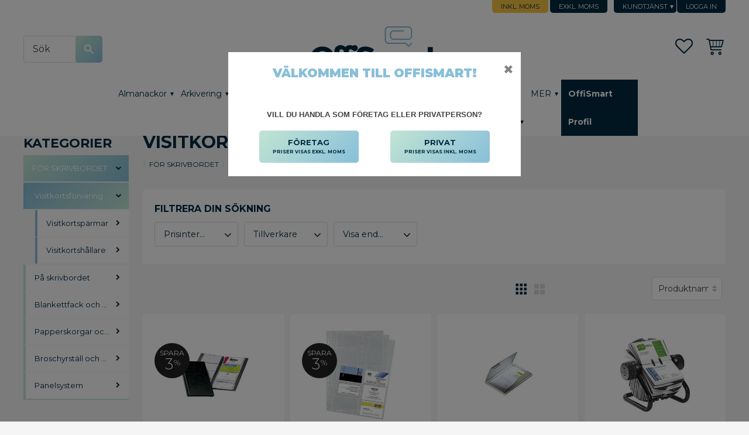

--- FILE ---
content_type: text/html; charset=UTF-8
request_url: https://www.offismart.se/category/visitkortsforvaring
body_size: 21729
content:
<!DOCTYPE html>
<html
     id="product-list-page"    class="no-js customer-accounts-enabled has-favorite-cart pricelist-65 incl-vat  has-sidebar root-category-106 category-107 theme-color-scheme-0 theme-background-pattern-0"
    lang="sv"
    dir="ltr"
    data-country="SE"
    data-currency="SEK"
>

    <head>
        <meta charset="UTF-8" />
        <title>Visitkortsförvaring</title>
                    <meta name="description" content="Allt till ditt kontor till riktigt bra priser!" />
                <meta name="viewport" content="width=device-width, initial-scale=1" />
        
                            <link rel="shortcut icon" href="https://cdn.starwebserver.se/shops/offismart/files/favicon.png?_=1462835026" />
        
                                    <link rel="canonical" href="https://www.offismart.se/category/visitkortsforvaring" />
        
                        
        
                    <script type="application/ld+json">
                {"@context":"https:\/\/schema.org","@type":"BreadcrumbList","itemListElement":[{"@type":"ListItem","position":1,"name":"F\u00f6r skrivbordet","item":"https:\/\/www.offismart.se\/category\/for-skrivbordet"},{"@type":"ListItem","position":2,"name":"Visitkortsf\u00f6rvaring","item":"https:\/\/www.offismart.se\/category\/visitkortsforvaring"}]}            </script>
        
                        
                <link rel="stylesheet" href="https://cdn.starwebserver.se/62000/css/shop/shop.combined.min.css" />
                                                                    <link href="https://fonts.googleapis.com/css?family=Montserrat:300,300i,400,400i,700,700i,900,900i" rel="stylesheet">

        
                            <link rel="stylesheet" href="https://cdn.starwebserver.se/62000/themes/milton/css/theme-plugins.combined.min.css" />
                    <link rel="stylesheet" href="https://cdn.starwebserver.se/62000/themes/milton/css/theme.min.css" />
        
                    <link rel="stylesheet" href="https://cdn.starwebserver.se/shops/offismart/themes/milton/css/shop-custom.min.css?_=1747827196" />
        
                <link href="https://fonts.googleapis.com/icon?family=Material+Icons" rel="stylesheet">

                <script>
            var docElement = document.documentElement;
            docElement.className = docElement.className.replace('no-js', 'js');
            eval(decodeURIComponent(Array.prototype.map.call(atob('dmFyIGQ9J3d3dy5vZmZpc21hcnQuc2UnO3ZhciBlPSd3d3cub2ZmaXNtYXJ0LnNlJztpZih3aW5kb3cubG9jYXRpb24uaG9zdG5hbWUgIT0gZCAmJiB3aW5kb3cubG9jYXRpb24uaG9zdG5hbWUgIT0gZSl7d2luZG93LmxvY2F0aW9uPSdodHRwOi8vJytkO30='), function(c) {
                    return '%' + ('00' + c.charCodeAt(0).toString(16)).slice(-2)
                }).join('')));        </script>

                                            <meta property="og:site_name" content="OffiSmart" />
                                                <meta property="og:type" content="website" />
                                                <meta property="og:locale" content="sv_SE" />
                                                <meta property="og:title" content="Visitkortsförvaring" />
                                                <meta property="og:url" content="https://www.offismart.se/category/visitkortsforvaring" />
                                                <meta property="og:image" content="https://cdn.starwebserver.se/shops/offismart/files/offismart-logotype.png?_=1487069106" />
                            <meta name="sws:no-image-url" content="https://cdn.starwebserver.se/img/no-image.png" />

        
        
        
        <script>
            var ecommerceContainerIdToProducts = {};

                      
                            
                                    window.dataLayer = window.dataLayer || [];
                    dataLayer.push({ecommerce: null});
                    dataLayer.push(
                        {event: 'view_item_list', ecommerce: {"item_list_id":"category107","item_list_name":"Visitkortsf\u00f6rvaring","items":[{"item_id":"766472","item_name":"Durable Visitkortsbok VISIFIX\u00ae","item_list_id":"category107","item_list_name":"Visitkortsf\u00f6rvaring","currency":"SEK","price":141.75,"quantity":1,"index":1,"item_category":"Visitkortsp\u00e4rmar","item_category2":"F\u00f6r skrivbordet","item_category3":"Visitkortsf\u00f6rvaring"},{"item_id":"173658","item_name":"Durable Visitkortsficka (fp om 10 st)","item_list_id":"category107","item_list_name":"Visitkortsf\u00f6rvaring","currency":"SEK","price":156.13,"quantity":1,"index":2,"item_category":"Visitkortsp\u00e4rmar","item_category2":"F\u00f6r skrivbordet","item_category3":"Visitkortsf\u00f6rvaring"},{"item_id":"881403","item_name":"Durable Visitkortsh\u00e5llare aluminium","item_list_id":"category107","item_list_name":"Visitkortsf\u00f6rvaring","currency":"SEK","price":75.13,"quantity":1,"index":3,"item_category":"Visitkortsh\u00e5llare","item_category2":"F\u00f6r skrivbordet","item_category3":"Visitkortsf\u00f6rvaring"},{"item_id":"113016","item_name":"Durable Visitkortssnurra VISIFIX svart","item_list_id":"category107","item_list_name":"Visitkortsf\u00f6rvaring","currency":"SEK","price":1059.63,"quantity":1,"index":4,"item_category":"Visitkortsh\u00e5llare","item_category2":"F\u00f6r skrivbordet","item_category3":"Visitkortsf\u00f6rvaring"},{"item_id":"8328288","item_name":"Visitkortsficka A4 (fp om 10 st)","item_list_id":"category107","item_list_name":"Visitkortsf\u00f6rvaring","currency":"SEK","price":30.25,"quantity":1,"index":5,"item_category":"Visitkortsp\u00e4rmar","item_category2":"F\u00f6r skrivbordet","item_category3":"Visitkortsf\u00f6rvaring"},{"item_id":"258721","item_name":"Visitkortsficka sid.\u00f6pp 3L 6x9,5cm 10\/FP","item_list_id":"category107","item_list_name":"Visitkortsf\u00f6rvaring","currency":"SEK","price":26.75,"quantity":1,"index":6,"item_category":"Visitkortsp\u00e4rmar","item_category2":"Visitkortsf\u00f6rvaring","item_category3":"F\u00f6r skrivbordet"},{"item_id":"930775","item_name":"Visitkortsh\u00e5llare svart","item_list_id":"category107","item_list_name":"Visitkortsf\u00f6rvaring","currency":"SEK","price":13.38,"quantity":1,"index":7,"item_category":"Visitkortsh\u00e5llare","item_category2":"F\u00f6r skrivbordet","item_category3":"Visitkortsf\u00f6rvaring"},{"item_id":"258932","item_name":"Visitkortsp\u00e4rm BANTEX 96 kort svart","item_list_id":"category107","item_list_name":"Visitkortsf\u00f6rvaring","currency":"SEK","price":112,"quantity":1,"index":8,"item_category":"Visitkortsh\u00e5llare","item_category2":"Visitkortsf\u00f6rvaring","item_category3":"F\u00f6r skrivbordet"},{"item_id":"187882","item_name":"Visitkortsst\u00e4ll 4-fack transparent","item_list_id":"category107","item_list_name":"Visitkortsf\u00f6rvaring","currency":"SEK","price":55.88,"quantity":1,"index":9,"item_category":"Visitkortsh\u00e5llare","item_category2":"Visitkortsf\u00f6rvaring","item_category3":"F\u00f6r skrivbordet"},{"item_id":"252497","item_name":"Visitkortsst\u00e4ll DEFLECTO 1 fack transp","item_list_id":"category107","item_list_name":"Visitkortsf\u00f6rvaring","currency":"SEK","price":9.63,"quantity":1,"index":10,"item_category":"Visitkortsh\u00e5llare","item_category2":"Visitkortsf\u00f6rvaring","item_category3":"F\u00f6r skrivbordet"},{"item_id":"270357","item_name":"Visitkortsst\u00e4ll transparent","item_list_id":"category107","item_list_name":"Visitkortsf\u00f6rvaring","currency":"SEK","price":8.75,"quantity":1,"index":11,"item_category":"Visitkortsh\u00e5llare","item_category2":"Visitkortsf\u00f6rvaring","item_category3":"F\u00f6r skrivbordet"}]}}
                    );
                            
            // use Object.assign to cast empty array to object
            ecommerceContainerIdToProducts = Object.assign({}, {"category107":{"766472":{"item_id":"766472","item_name":"Durable Visitkortsbok VISIFIX\u00ae","item_list_id":"category107","item_list_name":"Visitkortsf\u00f6rvaring","currency":"SEK","price":141.75,"quantity":1,"index":1,"item_category":"Visitkortsp\u00e4rmar","item_category2":"F\u00f6r skrivbordet","item_category3":"Visitkortsf\u00f6rvaring"},"173658":{"item_id":"173658","item_name":"Durable Visitkortsficka (fp om 10 st)","item_list_id":"category107","item_list_name":"Visitkortsf\u00f6rvaring","currency":"SEK","price":156.13,"quantity":1,"index":2,"item_category":"Visitkortsp\u00e4rmar","item_category2":"F\u00f6r skrivbordet","item_category3":"Visitkortsf\u00f6rvaring"},"881403":{"item_id":"881403","item_name":"Durable Visitkortsh\u00e5llare aluminium","item_list_id":"category107","item_list_name":"Visitkortsf\u00f6rvaring","currency":"SEK","price":75.13,"quantity":1,"index":3,"item_category":"Visitkortsh\u00e5llare","item_category2":"F\u00f6r skrivbordet","item_category3":"Visitkortsf\u00f6rvaring"},"113016":{"item_id":"113016","item_name":"Durable Visitkortssnurra VISIFIX svart","item_list_id":"category107","item_list_name":"Visitkortsf\u00f6rvaring","currency":"SEK","price":1059.63,"quantity":1,"index":4,"item_category":"Visitkortsh\u00e5llare","item_category2":"F\u00f6r skrivbordet","item_category3":"Visitkortsf\u00f6rvaring"},"8328288":{"item_id":"8328288","item_name":"Visitkortsficka A4 (fp om 10 st)","item_list_id":"category107","item_list_name":"Visitkortsf\u00f6rvaring","currency":"SEK","price":30.25,"quantity":1,"index":5,"item_category":"Visitkortsp\u00e4rmar","item_category2":"F\u00f6r skrivbordet","item_category3":"Visitkortsf\u00f6rvaring"},"258721":{"item_id":"258721","item_name":"Visitkortsficka sid.\u00f6pp 3L 6x9,5cm 10\/FP","item_list_id":"category107","item_list_name":"Visitkortsf\u00f6rvaring","currency":"SEK","price":26.75,"quantity":1,"index":6,"item_category":"Visitkortsp\u00e4rmar","item_category2":"Visitkortsf\u00f6rvaring","item_category3":"F\u00f6r skrivbordet"},"930775":{"item_id":"930775","item_name":"Visitkortsh\u00e5llare svart","item_list_id":"category107","item_list_name":"Visitkortsf\u00f6rvaring","currency":"SEK","price":13.38,"quantity":1,"index":7,"item_category":"Visitkortsh\u00e5llare","item_category2":"F\u00f6r skrivbordet","item_category3":"Visitkortsf\u00f6rvaring"},"258932":{"item_id":"258932","item_name":"Visitkortsp\u00e4rm BANTEX 96 kort svart","item_list_id":"category107","item_list_name":"Visitkortsf\u00f6rvaring","currency":"SEK","price":112,"quantity":1,"index":8,"item_category":"Visitkortsh\u00e5llare","item_category2":"Visitkortsf\u00f6rvaring","item_category3":"F\u00f6r skrivbordet"},"187882":{"item_id":"187882","item_name":"Visitkortsst\u00e4ll 4-fack transparent","item_list_id":"category107","item_list_name":"Visitkortsf\u00f6rvaring","currency":"SEK","price":55.88,"quantity":1,"index":9,"item_category":"Visitkortsh\u00e5llare","item_category2":"Visitkortsf\u00f6rvaring","item_category3":"F\u00f6r skrivbordet"},"252497":{"item_id":"252497","item_name":"Visitkortsst\u00e4ll DEFLECTO 1 fack transp","item_list_id":"category107","item_list_name":"Visitkortsf\u00f6rvaring","currency":"SEK","price":9.63,"quantity":1,"index":10,"item_category":"Visitkortsh\u00e5llare","item_category2":"Visitkortsf\u00f6rvaring","item_category3":"F\u00f6r skrivbordet"},"270357":{"item_id":"270357","item_name":"Visitkortsst\u00e4ll transparent","item_list_id":"category107","item_list_name":"Visitkortsf\u00f6rvaring","currency":"SEK","price":8.75,"quantity":1,"index":11,"item_category":"Visitkortsh\u00e5llare","item_category2":"Visitkortsf\u00f6rvaring","item_category3":"F\u00f6r skrivbordet"}}});
                </script>

                                <script>(function(w,d,s,l,i){w[l]=w[l]||[];w[l].push({'gtm.start':
                        new Date().getTime(),event:'gtm.js'});var f=d.getElementsByTagName(s)[0],
                    j=d.createElement(s),dl=l!='dataLayer'?'&l='+l:'';j.async=true;j.src=
                    'https://www.googletagmanager.com/gtm.js?id='+i+dl;f.parentNode.insertBefore(j,f);
                })(window,document,'script','dataLayer','GTM-T84BRD3');
            </script>
        
        
                    <script type="module" src="https://cdn.starwebserver.se/62000/shop/vendors/scripts/altcha/altcha.min.js"></script>
            </head>
    <body>
    
                <noscript><iframe src="https://www.googletagmanager.com/ns.html?id=GTM-T84BRD3"
                              height="0" width="0" style="display:none;visibility:hidden"></iframe>
            </noscript>
        
        
                                <div id="page-container">

    <header id="site-header">
        <div class="wrapper">
            <div class="content">

                <div class="main-content">
                    <div class="region first-region has-ace-text-block has-menu-block" data-region="headerTop" ><div class="block ace-text-block block-132">
    <!-- Google Tag Manager -->
<script>(function(w,d,s,l,i){w[l]=w[l]||[];w[l].push({'gtm.start':
new Date().getTime(),event:'gtm.js'});var f=d.getElementsByTagName(s)[0],
j=d.createElement(s),dl=l!='dataLayer'?'&l='+l:'';j.async=true;j.src=
'https://www.googletagmanager.com/gtm.js?id='+i+dl;f.parentNode.insertBefore(j,f);
})(window,document,'script','dataLayer','GTM-M5DSZGN');</script>
<!-- End Google Tag Manager -->
</div>

<nav class="block menu-block block-24 custom custom-menu-block" aria-label="Meny">

    
    <ul class="menu menu-level-1" role="menubar">
                                <li class="menu-item menu-item-60 menu-level-1-item has-children menu-item-has-children"
                            data-id="60"
                            data-level="1"
                            role="none"
                        >
                            <a href="/customer-service"  title="Kundtjänst"
                                class="menu-title menu-title-60 menu-level-1-title has-children menu-title-has-children"
                                data-level="1"
                                role="menuitem"
                                aria-haspopup="true" aria-expanded="false"
                            >Kundtjänst</a>
            
                                <span class="toggle-static-child-menu toggle-child-menu" role="button" tabindex="0" aria-label="Visa underkategorier" aria-expanded="false" aria-controls="submenu-60"></span>
            
                                <ul class="menu menu-level-2" data-level="2" role="menu" aria-label="Underkategorier">
                                                <li class="menu-item menu-item-94 menu-level-2-item "
                                                    data-id="94"
                                                    data-level="2"
                                                    role="none"
                                                >
                                                    <a href="/customer"  title="Mina sidor/Bli kund"
                                                        class="menu-title menu-title-94 menu-level-2-title "
                                                        data-level="2"
                                                        role="menuitem"
                                                        
                                                    >Mina sidor/Bli kund</a>
                                    
                                    
                                                </li>
                                                <li class="menu-item menu-item-61 menu-level-2-item "
                                                    data-id="61"
                                                    data-level="2"
                                                    role="none"
                                                >
                                                    <a href="/page/hur-handlar"  title="Hur handlar jag?"
                                                        class="menu-title menu-title-61 menu-level-2-title "
                                                        data-level="2"
                                                        role="menuitem"
                                                        
                                                    >Hur handlar jag?</a>
                                    
                                    
                                                </li>
                                                <li class="menu-item menu-item-62 menu-level-2-item "
                                                    data-id="62"
                                                    data-level="2"
                                                    role="none"
                                                >
                                                    <a href="/page/kopvillkor"  title="Köpvillkor"
                                                        class="menu-title menu-title-62 menu-level-2-title "
                                                        data-level="2"
                                                        role="menuitem"
                                                        
                                                    >Köpvillkor</a>
                                    
                                    
                                                </li>
                                                <li class="menu-item menu-item-63 menu-level-2-item "
                                                    data-id="63"
                                                    data-level="2"
                                                    role="none"
                                                >
                                                    <a href="/page/reklamation-retur"  title="Reklamation och retur"
                                                        class="menu-title menu-title-63 menu-level-2-title "
                                                        data-level="2"
                                                        role="menuitem"
                                                        
                                                    >Reklamation och retur</a>
                                    
                                    
                                                </li>
                                                <li class="menu-item menu-item-64 menu-level-2-item "
                                                    data-id="64"
                                                    data-level="2"
                                                    role="none"
                                                >
                                                    <a href="/page/policy-och-cookies"  title="Policy och cookies"
                                                        class="menu-title menu-title-64 menu-level-2-title "
                                                        data-level="2"
                                                        role="menuitem"
                                                        
                                                    >Policy och cookies</a>
                                    
                                    
                                                </li>
                                </ul>
            
                        </li>
                        <li class="menu-item menu-item-59 menu-level-1-item "
                            data-id="59"
                            data-level="1"
                            role="none"
                        >
                            <a href="/customer"  title="Logga in"
                                class="menu-title menu-title-59 menu-level-1-title "
                                data-level="1"
                                role="menuitem"
                                
                            >Logga in</a>
            
            
                        </li>
            </ul>
</nav>

        <script type="text/x-mustache" id="nodesPartialTmpl">
    {{#nodes}}
        {{^hidden}}
            <li class="menu-item menu-item-{{nodeId}} menu-level-{{nodeLevel}}-item {{cssClasses}}{{#dynamicNode}} dynamic-menu-item{{/dynamicNode}}{{#hasChildren}} menu-item-has-children{{/hasChildren}}"
                data-id="{{nodeId}}"
                data-level="{{nodeLevel}}"
                role="none"
            >
                <a href="{{permalink}}" {{#newWindow}}target="_blank" rel="noopener"{{/newWindow}} title="{{value}}"
                    class="menu-title menu-title-{{nodeId}} menu-level-{{nodeLevel}}-title {{cssClasses}}{{#dynamicNode}} dynamic-menu-title{{/dynamicNode}}{{#hasChildren}} menu-title-has-children{{/hasChildren}}"
                    data-level="{{nodeLevel}}"
                    role="menuitem"
                    {{#hasChildren}}aria-haspopup="true" aria-expanded="false"{{/hasChildren}}
                >{{value}}</a>

                {{#hasChildren}}
                    <span class="{{#dynamicNode}}toggle-dynamic-child-menu{{/dynamicNode}}{{^dynamicNode}}toggle-static-child-menu{{/dynamicNode}} toggle-child-menu" role="button" tabindex="0" aria-label="Visa underkategorier" aria-expanded="false" aria-controls="submenu-{{nodeId}}"></span>

                    <ul class="menu menu-level-{{childNodeLevel}}" data-level="{{childNodeLevel}}" role="menu" aria-label="Underkategorier">
                        {{>nodesPartial}}
                    </ul>
                {{/hasChildren}}

            </li>
        {{/hidden}}
    {{/nodes}}
</script>
    <script type="text/x-mustache" id="menuTreeTmpl">
            {{>nodesPartial}}
        </script>
<div class="block ace-text-block block-48">
    <div>Fri frakt vid order över 999:- Exkl. moms</div>
<div>Order innan 11.30 skickas samma dag</div>
<div>Handla billigt utan avtal</div>
<div>Kundtjänst (09.00-15.00): <a href="tel:010-516 47 57">010-516 47 57</a></div>
</div>
<div class="block ace-text-block block-127">
    <a class="btn-login-menu privat button-business" href="/index/set-selection?pricesInclVat=1&redirectUrl=%2F">Inkl. moms</a>
<a class="btn-login-menu company button-business" href="/index/set-selection?pricesInclVat=0&redirectUrl=%2F">Exkl. moms</a>
</div>
</div>
                    <a href="https://www.offismart.se" id="home"><img id="shop-logo" src="https://cdn.starwebserver.se/shops/offismart/files/offismart-logotype.png?_=1487069106" alt="OffiSmart" width="440" height="160" /></a>
                    <div class="region last-region has-ace-text-block has-search-block has-cart-block has-menu-block" data-region="header" ><div class="block ace-text-block block-123 certificate-spec hide">
    <a id="celink634" href="http://www.ehandelscertifiering.se/">certifierad ehandel</a>
<script src="https://www.ehandelscertifiering.se/lv6/bootstrap.php?url=www.offismart.se&amp;size=50px&amp;lang=sv&amp;autolang=off&amp;nr=634" defer="defer"></script>
</div>
<div class="block search-block block-43">
    <h3>Sök</h3>
    <div class="content">
        <form action="/search" method="get">
            <div class="field-wrap search-type required">
                <label for="search-field-block-43" class="caption"><span>Sök produkter & kategorier</span></label>
                <div class="control">
                    <input type="search" name="q" id="search-field-block-43" class="autocomplete" value="" placeholder="Sök" data-text-header="Produkter" data-text-link="Visa alla" aria-label="Sök produkter &amp; kategorier" />
                </div>
            </div>
            <button type="submit" aria-label="Sök"><span aria-hidden="true">Sök</span></button>
        </form>
    </div>
</div><div class="block ace-text-block block-52">
    <div>
<a class="btn-login-menu privat button-business" href="/index/set-selection?pricesInclVat=1&redirectUrl=%2F">Privatkund<p>Priserna visas inkl. moms</p></a>
<a class="btn-login-menu company button-business" href="/index/set-selection?pricesInclVat=1&redirectUrl=%2F">Företag<p>Priserna visas exkl. moms</p></a>
</div>
</div>
<div class="block ace-text-block block-49 hidden">
    <div class="phone">Ring oss gärna på: 010-516 47 57</div>

</div>
    <div class="block favorite-cart-block block-25">
        <div class="favorite block open-off-canvas-favorites" role="button" tabindex="0" aria-label="Favoriter">
            <div class="favorite-wrap">
                <span class="favorite-title visually-hidden">Favoriter</span>
                <span class="favorite-item-count quantity">
                    <span class="favorite-items-count-label visually-hidden">Antal favoriter: </span>
                    <span class="number"></span>
                </span>
            </div>
        </div>
                <div class="favorite-cart block open-off-canvas-products">
            <div class="cart-wrap">
                <div class="header favorite-cart-header" href="/checkout" role="button" tabindex="0" aria-label="Kundvagn">
                    <span class="favorite-cart-title visually-hidden">Kundvagn</span>
                    <span class="product-item-count quantity">
                        <span class="cart-items-count-label visually-hidden">Antal produkter: </span>
                        <span class="number"></span>
                    </span>
                    <span class="favorite-cart-icon" aria-hidden="true"></span>
                </div>
            </div>
            <span class="cart-item-total-price quantity hide">
                <span class="number"></span>
            </span>
        </div>
            </div> <!-- /.favorite-cart-block -->

<nav class="block menu-block block-26 custom custom-menu-block" aria-label="Meny">

    
    <ul class="menu menu-level-1" role="menubar">
                                <li class="menu-item menu-item-110 menu-level-1-item has-children dynamic-menu-item menu-item-has-children"
                            data-id="110"
                            data-level="1"
                            role="none"
                        >
                            <a href="/category/almanackor"  title="Almanackor"
                                class="menu-title menu-title-110 menu-level-1-title has-children dynamic-menu-title menu-title-has-children"
                                data-level="1"
                                role="menuitem"
                                aria-haspopup="true" aria-expanded="false"
                            >Almanackor</a>
            
                                <span class="toggle-dynamic-child-menu toggle-child-menu" role="button" tabindex="0" aria-label="Visa underkategorier" aria-expanded="false" aria-controls="submenu-110"></span>
            
                                <ul class="menu menu-level-2" data-level="2" role="menu" aria-label="Underkategorier">
                                </ul>
            
                        </li>
                        <li class="menu-item menu-item-109 menu-level-1-item has-children dynamic-menu-item menu-item-has-children"
                            data-id="109"
                            data-level="1"
                            role="none"
                        >
                            <a href="/category/arkivering"  title="Arkivering"
                                class="menu-title menu-title-109 menu-level-1-title has-children dynamic-menu-title menu-title-has-children"
                                data-level="1"
                                role="menuitem"
                                aria-haspopup="true" aria-expanded="false"
                            >Arkivering</a>
            
                                <span class="toggle-dynamic-child-menu toggle-child-menu" role="button" tabindex="0" aria-label="Visa underkategorier" aria-expanded="false" aria-controls="submenu-109"></span>
            
                                <ul class="menu menu-level-2" data-level="2" role="menu" aria-label="Underkategorier">
                                </ul>
            
                        </li>
                        <li class="menu-item menu-item-111 menu-level-1-item has-children dynamic-menu-item menu-item-has-children"
                            data-id="111"
                            data-level="1"
                            role="none"
                        >
                            <a href="/category/block-blanketter"  title="Block, Blanketter"
                                class="menu-title menu-title-111 menu-level-1-title has-children dynamic-menu-title menu-title-has-children"
                                data-level="1"
                                role="menuitem"
                                aria-haspopup="true" aria-expanded="false"
                            >Block, Blanketter</a>
            
                                <span class="toggle-dynamic-child-menu toggle-child-menu" role="button" tabindex="0" aria-label="Visa underkategorier" aria-expanded="false" aria-controls="submenu-111"></span>
            
                                <ul class="menu menu-level-2" data-level="2" role="menu" aria-label="Underkategorier">
                                </ul>
            
                        </li>
                        <li class="menu-item menu-item-112 menu-level-1-item has-children dynamic-menu-item menu-item-has-children"
                            data-id="112"
                            data-level="1"
                            role="none"
                        >
                            <a href="/category/facility"  title="Facility"
                                class="menu-title menu-title-112 menu-level-1-title has-children dynamic-menu-title menu-title-has-children"
                                data-level="1"
                                role="menuitem"
                                aria-haspopup="true" aria-expanded="false"
                            >Facility</a>
            
                                <span class="toggle-dynamic-child-menu toggle-child-menu" role="button" tabindex="0" aria-label="Visa underkategorier" aria-expanded="false" aria-controls="submenu-112"></span>
            
                                <ul class="menu menu-level-2" data-level="2" role="menu" aria-label="Underkategorier">
                                </ul>
            
                        </li>
                        <li class="menu-item menu-item-113 menu-level-1-item has-children dynamic-menu-item menu-item-has-children"
                            data-id="113"
                            data-level="1"
                            role="none"
                        >
                            <a href="/category/for-skrivbordet"  title="För skrivbordet"
                                class="menu-title menu-title-113 menu-level-1-title has-children dynamic-menu-title menu-title-has-children"
                                data-level="1"
                                role="menuitem"
                                aria-haspopup="true" aria-expanded="false"
                            >För skrivbordet</a>
            
                                <span class="toggle-dynamic-child-menu toggle-child-menu" role="button" tabindex="0" aria-label="Visa underkategorier" aria-expanded="false" aria-controls="submenu-113"></span>
            
                                <ul class="menu menu-level-2" data-level="2" role="menu" aria-label="Underkategorier">
                                </ul>
            
                        </li>
                        <li class="menu-item menu-item-114 menu-level-1-item has-children dynamic-menu-item menu-item-has-children"
                            data-id="114"
                            data-level="1"
                            role="none"
                        >
                            <a href="/category/papper"  title="Papper"
                                class="menu-title menu-title-114 menu-level-1-title has-children dynamic-menu-title menu-title-has-children"
                                data-level="1"
                                role="menuitem"
                                aria-haspopup="true" aria-expanded="false"
                            >Papper</a>
            
                                <span class="toggle-dynamic-child-menu toggle-child-menu" role="button" tabindex="0" aria-label="Visa underkategorier" aria-expanded="false" aria-controls="submenu-114"></span>
            
                                <ul class="menu menu-level-2" data-level="2" role="menu" aria-label="Underkategorier">
                                </ul>
            
                        </li>
                        <li class="menu-item menu-item-115 menu-level-1-item has-children dynamic-menu-item menu-item-has-children"
                            data-id="115"
                            data-level="1"
                            role="none"
                        >
                            <a href="/category/skriva-och-rita"  title="Skriva och Rita"
                                class="menu-title menu-title-115 menu-level-1-title has-children dynamic-menu-title menu-title-has-children"
                                data-level="1"
                                role="menuitem"
                                aria-haspopup="true" aria-expanded="false"
                            >Skriva och Rita</a>
            
                                <span class="toggle-dynamic-child-menu toggle-child-menu" role="button" tabindex="0" aria-label="Visa underkategorier" aria-expanded="false" aria-controls="submenu-115"></span>
            
                                <ul class="menu menu-level-2" data-level="2" role="menu" aria-label="Underkategorier">
                                </ul>
            
                        </li>
                        <li class="menu-item menu-item-73 menu-level-1-item has-children no-link menu-item-has-children"
                            data-id="73"
                            data-level="1"
                            role="none"
                        >
                            <a href=""  title="MER"
                                class="menu-title menu-title-73 menu-level-1-title has-children no-link menu-title-has-children"
                                data-level="1"
                                role="menuitem"
                                aria-haspopup="true" aria-expanded="false"
                            >MER</a>
            
                                <span class="toggle-static-child-menu toggle-child-menu" role="button" tabindex="0" aria-label="Visa underkategorier" aria-expanded="false" aria-controls="submenu-73"></span>
            
                                <ul class="menu menu-level-2" data-level="2" role="menu" aria-label="Underkategorier">
                                                <li class="menu-item menu-item-116 menu-level-2-item has-children dynamic-menu-item menu-item-has-children"
                                                    data-id="116"
                                                    data-level="2"
                                                    role="none"
                                                >
                                                    <a href="/category/toner-och-black"  title="Toner och Bläck"
                                                        class="menu-title menu-title-116 menu-level-2-title has-children dynamic-menu-title menu-title-has-children"
                                                        data-level="2"
                                                        role="menuitem"
                                                        aria-haspopup="true" aria-expanded="false"
                                                    >Toner och Bläck</a>
                                    
                                                        <span class="toggle-dynamic-child-menu toggle-child-menu" role="button" tabindex="0" aria-label="Visa underkategorier" aria-expanded="false" aria-controls="submenu-116"></span>
                                    
                                                        <ul class="menu menu-level-3" data-level="3" role="menu" aria-label="Underkategorier">
                                                        </ul>
                                    
                                                </li>
                                                <li class="menu-item menu-item-70 menu-level-2-item "
                                                    data-id="70"
                                                    data-level="2"
                                                    role="none"
                                                >
                                                    <a href="/category/post-och-emballage"  title="Post och Emballage"
                                                        class="menu-title menu-title-70 menu-level-2-title "
                                                        data-level="2"
                                                        role="menuitem"
                                                        
                                                    >Post och Emballage</a>
                                    
                                    
                                                </li>
                                                <li class="menu-item menu-item-74 menu-level-2-item "
                                                    data-id="74"
                                                    data-level="2"
                                                    role="none"
                                                >
                                                    <a href="/category/datortillbehor"  title="Datortillbehör"
                                                        class="menu-title menu-title-74 menu-level-2-title "
                                                        data-level="2"
                                                        role="menuitem"
                                                        
                                                    >Datortillbehör</a>
                                    
                                    
                                                </li>
                                                <li class="menu-item menu-item-71 menu-level-2-item "
                                                    data-id="71"
                                                    data-level="2"
                                                    role="none"
                                                >
                                                    <a href="/category/konferens"  title="Konferens"
                                                        class="menu-title menu-title-71 menu-level-2-title "
                                                        data-level="2"
                                                        role="menuitem"
                                                        
                                                    >Konferens</a>
                                    
                                    
                                                </li>
                                                <li class="menu-item menu-item-68 menu-level-2-item "
                                                    data-id="68"
                                                    data-level="2"
                                                    role="none"
                                                >
                                                    <a href="/category/kontorsmaskiner"  title="Kontorsmaskiner"
                                                        class="menu-title menu-title-68 menu-level-2-title "
                                                        data-level="2"
                                                        role="menuitem"
                                                        
                                                    >Kontorsmaskiner</a>
                                    
                                    
                                                </li>
                                                <li class="menu-item menu-item-79 menu-level-2-item "
                                                    data-id="79"
                                                    data-level="2"
                                                    role="none"
                                                >
                                                    <a href="/category/mobler-inredning"  title="Möbler, Inredning"
                                                        class="menu-title menu-title-79 menu-level-2-title "
                                                        data-level="2"
                                                        role="menuitem"
                                                        
                                                    >Möbler, Inredning</a>
                                    
                                    
                                                </li>
                                                <li class="menu-item menu-item-80 menu-level-2-item "
                                                    data-id="80"
                                                    data-level="2"
                                                    role="none"
                                                >
                                                    <a href="/category/sjukvard-och-omsorg"  title="Sjukvård och Omsorg"
                                                        class="menu-title menu-title-80 menu-level-2-title "
                                                        data-level="2"
                                                        role="menuitem"
                                                        
                                                    >Sjukvård och Omsorg</a>
                                    
                                    
                                                </li>
                                                <li class="menu-item menu-item-69 menu-level-2-item "
                                                    data-id="69"
                                                    data-level="2"
                                                    role="none"
                                                >
                                                    <a href="/category/skola-forskola"  title="Skola, Förskola"
                                                        class="menu-title menu-title-69 menu-level-2-title "
                                                        data-level="2"
                                                        role="menuitem"
                                                        
                                                    >Skola, Förskola</a>
                                    
                                    
                                                </li>
                                                <li class="menu-item menu-item-84 menu-level-2-item "
                                                    data-id="84"
                                                    data-level="2"
                                                    role="none"
                                                >
                                                    <a href="/category/skolmobler"  title="Skolmöbler"
                                                        class="menu-title menu-title-84 menu-level-2-title "
                                                        data-level="2"
                                                        role="menuitem"
                                                        
                                                    >Skolmöbler</a>
                                    
                                    
                                                </li>
                                                <li class="menu-item menu-item-82 menu-level-2-item "
                                                    data-id="82"
                                                    data-level="2"
                                                    role="none"
                                                >
                                                    <a href="/category/sasongssortiment"  title="Säsongssortiment"
                                                        class="menu-title menu-title-82 menu-level-2-title "
                                                        data-level="2"
                                                        role="menuitem"
                                                        
                                                    >Säsongssortiment</a>
                                    
                                    
                                                </li>
                                </ul>
            
                        </li>
                        <li class="menu-item menu-item-192 menu-level-1-item "
                            data-id="192"
                            data-level="1"
                            role="none"
                        >
                            <a href="https://profil.offismart.se/" target="_blank" rel="noopener" title="OffiSmart Profil"
                                class="menu-title menu-title-192 menu-level-1-title "
                                data-level="1"
                                role="menuitem"
                                
                            >OffiSmart Profil</a>
            
            
                        </li>
            </ul>
</nav>

</div>
                </div>
                <a href="#menu" id="menu"></a>

            </div><!-- .content -->
        </div><!-- .wrapper -->
    </header><!-- #site-header -->

    <div id="content" class="site-content">

        <main id="main-content" >

                <h1 class="page-headline">Visitkortsförvaring</h1>
<article class="region has-category-block has-text-block has-category-list-block has-product-list-block" data-region="0" >
    
    <div class="block category-block block-12" data-category-id="107">

                            <script type="text/x-mustache" id="categoryBreadcrumbPartialTmpl">
                {{#nodes}}
                    {{#isOpen}}
                        {{#openPage}}
                            <a href="{{shopUrl}}" class="breadcrumb"><span>{{name}}</span></a>
                        {{/openPage}}
                        {{^openPage}}
                            <span class="breadcrumb">{{name}}</span>
                        {{/openPage}}
                        {{>categoryBreadcrumbPartial}}
                    {{/isOpen}}
                    {{^isOpen}}
                        {{#selected}}
                            {{#openPage}}
                                <a href="{{shopUrl}}" class="breadcrumb current-breadcrumb"><span>{{name}}</span></a>
                            {{/openPage}}
                            {{^openPage}}
                                <span class="breadcrumb">{{name}}</span>
                            {{/openPage}}
                        {{/selected}}
                    {{/isOpen}}
                {{/nodes}}
            </script>
                        <div class="breadcrumbs">
                                                                <a href="/category/for-skrivbordet" class="breadcrumb"><span>För skrivbordet</span></a>
                                                                        <a href="/category/visitkortsforvaring" class="breadcrumb"><span>Visitkortsförvaring</span></a>
                                                                                                                                                                                                    </div>
            <script type="text/x-mustache" id="rootCategoriesBreadcrumbTmpl">
                    {{>categoryBreadcrumbPartial}}
                </script>
        

                

                <div class="description category-description"></div>
    </div>

<div aria-live="polite" aria-atomic="true" class="visually-hidden favorite-status-announcer"></div>

<div class="block product-list-block block-13 has-product-filter"
    data-update-url="/category/107/get-product-list-tmpl-data"
    data-block-id="13"
>

            
<form action="#" id="search-filter" class="product-filter">

    <div class="filter-header">
        <div class="filter-menu">
            <button class="toggle-active-filters filter-menu-item" type="button">Filtrera <span id="active-filters-count"></span></button>
                            <button class="toggle-sort-order filter-menu-item" type="button">Sortera</button>
                    </div>

        <div class="active-filters">
            <a href="#" class="clear-active-filters-action">Återställ alla filter</a>
        </div>


                            <div class="sort-order-content">
                <ul class="sort-order-items">
                    <li class="sort-order-item filter-type-radio">
                        <input type="radio" name="sortOrder" value="default" id="sort-order-default-radio" class="visually-hidden" />
                        <label for="sort-order-default-radio">Sortering</label>
                    </li>
                    <li class="sort-order-item filter-type-radio">
                        <input type="radio" name="sortOrder" value="skuAsc" id="sort-order-sku-asc-radio" class="visually-hidden" />
                        <label for="sort-order-sku-asc-radio">Artikelnummer A-Ö</label>
                    </li>
                    <li class="sort-order-item filter-type-radio">
                        <input type="radio" name="sortOrder" value="skuDesc" id="sort-order-sku-desc-radio" class="visually-hidden" />
                        <label for="sort-order-sku-desc-radio">Artikelnummer Ö-A</label>
                    </li>
                    <li class="sort-order-item filter-type-radio">
                        <input type="radio" name="sortOrder" value="nameAsc" id="sort-order-name-asc-radio" class="visually-hidden" />
                        <label for="sort-order-name-asc-radio">Produktnamn A-Ö</label>
                    </li>
                    <li class="sort-order-item filter-type-radio">
                        <input type="radio" name="sortOrder" value="nameDesc" id="sort-order-name-desc-radio" class="visually-hidden" />
                        <label for="sort-order-name-desc-radio">Produktnamn Ö-A</label>
                    </li>
                    <li class="sort-order-item filter-type-radio">
                        <input type="radio" name="sortOrder" value="priceAsc" id="sort-order-price-asc-radio" class="visually-hidden" />
                        <label for="sort-order-price-asc-radio">Lägsta pris</label>
                    </li>
                    <li class="sort-order-item filter-type-radio">
                        <input type="radio" name="sortOrder" value="priceDesc" id="sort-order-price-desc-radio" class="visually-hidden" />
                        <label for="sort-order-price-desc-radio">Högsta pris</label>
                    </li>
                    <li class="sort-order-item filter-type-radio">
                        <input type="radio" name="sortOrder" value="idDesc" id="sort-order-id-desc-radio" class="visually-hidden" />
                        <label for="sort-order-id-desc-radio">Nyast</label>
                    </li>
                    <li class="sort-order-item filter-type-radio">
                        <input type="radio" name="sortOrder" value="idAsc" id="sort-order-id-asc-radio" class="visually-hidden" />
                        <label for="sort-order-id-asc-radio">Äldst</label>
                    </li>
                                    </ul>
            </div>
            </div>

    <ul id="filter-groups" class="filter-groups">
                    <li class="filter-group filter-group-closed filter-group-price-range">
                <h4 class="filter-group-title" role="button" tabindex="0" aria-expanded="false">
                    <span>Prisintervall</span>
                </h4>
                <div class="filter-group-content" role="region" aria-hidden="true">
                    <ul class="filter-items">
                        <li class="filter-item filter-item-type-range">
                                                        <input class="filter-type-range" type="hidden" id="price-range-field" name="pr"
                                data-min="8"
                                data-max="1059"
                                data-from="8"
                                data-to="1059"
                                data-from-max="1058"
                                data-to-min="9"
                                data-prefix=""
                                data-suffix=" kr"
                                data-filter-item-title="Prisintervall"
                            />
                        </li>
                    </ul>
                </div>
            </li>
        
                    <li
                class="filter-group filter-group-closed filter-group-count-11 filter-group-manufacturer"
                id="manufacturer-filter-group"
            >

                <h4 class="filter-group-title" role="button" tabindex="0" aria-expanded="false">
                    <span>Tillverkare</span>
                    <span class="filter-group-count">11</span>
                </h4>

                <div class="filter-group-content" role="region" aria-hidden="true">
                    <ul class="filter-items">
                        <li class="filter-item filter-item-count-1 filter-item-type-checkbox" >
                            <input
                                type="checkbox"
                                class="filter-type-checkbox visually-hidden"
                                id="manufacturer-0-checkbox"
                                name="m[0]"
                                value="3L"
                                data-filter-item-title="3L"
                            />
                            <label for="manufacturer-0-checkbox">
                                <span class="filter-item-title">3L</span>
                                <span class="filter-item-count">1</span>
                            </label>
                        </li>
                        <li class="filter-item filter-item-count-1 filter-item-type-checkbox" >
                            <input
                                type="checkbox"
                                class="filter-type-checkbox visually-hidden"
                                id="manufacturer-1-checkbox"
                                name="m[1]"
                                value="Bantex"
                                data-filter-item-title="Bantex"
                            />
                            <label for="manufacturer-1-checkbox">
                                <span class="filter-item-title">Bantex</span>
                                <span class="filter-item-count">1</span>
                            </label>
                        </li>
                        <li class="filter-item filter-item-count-2 filter-item-type-checkbox" >
                            <input
                                type="checkbox"
                                class="filter-type-checkbox visually-hidden"
                                id="manufacturer-2-checkbox"
                                name="m[2]"
                                value="Deflecto"
                                data-filter-item-title="Deflecto"
                            />
                            <label for="manufacturer-2-checkbox">
                                <span class="filter-item-title">Deflecto</span>
                                <span class="filter-item-count">2</span>
                            </label>
                        </li>
                        <li class="filter-item filter-item-count-4 filter-item-type-checkbox" >
                            <input
                                type="checkbox"
                                class="filter-type-checkbox visually-hidden"
                                id="manufacturer-3-checkbox"
                                name="m[3]"
                                value="Durable"
                                data-filter-item-title="Durable"
                            />
                            <label for="manufacturer-3-checkbox">
                                <span class="filter-item-title">Durable</span>
                                <span class="filter-item-count">4</span>
                            </label>
                        </li>
                        <li class="filter-item filter-item-count-3 filter-item-type-checkbox" >
                            <input
                                type="checkbox"
                                class="filter-type-checkbox visually-hidden"
                                id="manufacturer-4-checkbox"
                                name="m[4]"
                                value="[NORDIC Brands]"
                                data-filter-item-title="[NORDIC Brands]"
                            />
                            <label for="manufacturer-4-checkbox">
                                <span class="filter-item-title">[NORDIC Brands]</span>
                                <span class="filter-item-count">3</span>
                            </label>
                        </li>

                        <li class="see-more-filter-items">
                            <a href="#a" role="button">Visa fler</a>
                        </li>
                        <li class="see-less-filter-items">
                            <a href="#a" role="button">Visa färre</a>
                        </li>
                    </ul>
                </div>
            </li>
            <li
                class="filter-group filter-group-closed filter-group-count-6 filter-group-in-stock"
                id="in-stock-filter-group"
            >

                <h4 class="filter-group-title" role="button" tabindex="0" aria-expanded="false">
                    <span>Visa endast</span>
                    <span class="filter-group-count">6</span>
                </h4>

                <div class="filter-group-content" role="region" aria-hidden="true">
                    <ul class="filter-items">
                        <li class="filter-item filter-item-count-6 filter-item-type-checkbox" >
                            <input
                                type="checkbox"
                                class="filter-type-checkbox visually-hidden"
                                id="in-stock-checkbox"
                                name="is"
                                value="Finns i lager"
                                data-filter-item-title="Finns i lager"
                            />
                            <label for="in-stock-checkbox">
                                <span class="filter-item-title">Finns i lager</span>
                                <span class="filter-item-count">6</span>
                            </label>
                        </li>

                        <li class="see-more-filter-items">
                            <a href="#a" role="button">Visa fler</a>
                        </li>
                        <li class="see-less-filter-items">
                            <a href="#a" role="button">Visa färre</a>
                        </li>
                    </ul>
                </div>
            </li>
            </ul>
</form>

<script type="text/x-mustache" id="searchFiltersTmpl">
        {{#filterGroups}}
            <li
                class="filter-group filter-group-closed filter-group-count-{{count}} {{additionalClasses}}"
                id="{{elementId}}"
            >

                <h4 class="filter-group-title" role="button" tabindex="0" aria-expanded="false">
                    <span>{{title}}</span>
                    <span class="filter-group-count">{{count}}</span>
                </h4>

                <div class="filter-group-content" role="region" aria-hidden="true">
                    <ul class="filter-items">
                        {{#filterItems}}
                        <li class="filter-item filter-item-count-{{count}} {{additionalClasses}}" {{additionalDataProperties}}>
                            <input
                                type="checkbox"
                                class="{{inputClass}} visually-hidden"
                                id="{{inputId}}"
                                name="{{inputName}}"
                                value="{{inputValue}}"
                                data-filter-item-title="{{inputDataTitle}}"
                            />
                            <label for="{{inputId}}">
                                <span class="filter-item-title">{{title}}</span>
                                <span class="filter-item-count">{{count}}</span>
                            </label>
                        </li>
                        {{/filterItems}}

                        <li class="see-more-filter-items">
                            <a href="#a" role="button">Visa fler</a>
                        </li>
                        <li class="see-less-filter-items">
                            <a href="#a" role="button">Visa färre</a>
                        </li>
                    </ul>
                </div>
            </li>
        {{/filterGroups}}
        </script>
    
    
<div class="product-list">
    
    <!-- Status announcers for screen readers - WCAG 4.1.3 -->
        <div id="cart-announcer-6977a5f4af984-1" class="cart-status-announcer visually-hidden" aria-live="polite" aria-atomic="true" role="status"></div>
    <div id="cart-announcer-6977a5f4af984-2" class="cart-status-announcer visually-hidden" aria-live="polite" aria-atomic="true" role="status"></div>

    <!-- Status announcer for screen readers - WCAG 4.1.3 -->
    <div class="gallery-layout-status-announcer visually-hidden" aria-live="polite" aria-atomic="true" role="status"></div>

            <div class="gallery-header">

            <div class="pagination single-page"></div>
                            <form action="#" class="sort-order field-wrap select-type">
                    <label for="sort-by-select" class="caption visually-hidden"><span>Välj sortering</span></label>
                    <div class="control">
                        <select id="sort-by-select" class="sort-by-select" data-selected="nameAsc">
                            <option value="default">Sortering</option>
                            <option value="nameAsc">Produktnamn A-Ö</option>
                            <option value="nameDesc">Produktnamn Ö-A</option>
                            <option value="priceAsc">Lägsta pris</option>
                            <option value="priceDesc">Högsta pris</option>
                            <option value="idDesc">Nyast</option>
                            <option value="idAsc">Äldst</option>
                            <option value="skuAsc">Artikelnummer A-Ö</option>
                            <option value="skuDesc">Artikelnummer Ö-A</option>
                                                    </select>
                    </div>
                </form>
            
                            <div class="gallery-layout" role="group" aria-labelledby="layout-label">
                    <b id="layout-label" class="layout-label visually-hidden">Välj visningsvy</b>
                    <a href="#" data-layout="4" class="current" aria-label="Liten rutnätsvy" aria-pressed="true" role="button">
                        <span class="hide">Liten rutnätsvy</span>
                    </a>
                    <a href="#" data-layout="3" aria-label="Rutnätsvy" aria-pressed="false" role="button">
                        <span class="hide">Rutnätsvy</span>
                    </a>
                    <a href="#" data-layout="1" aria-label="Listvy" aria-pressed="false" role="button">
                        <span class="hide">Listvy</span>
                    </a>
                </div>
            
        </div>
    
                        


    <ul class="products
            gallery products-gallery
            product-list-container
            gallery-layout-4                        ratings            region-search                                     has-info-buttons        "
        data-ga-ecommerce-list-id="category107"
        data-block-id="13"
        >

                    
<li
    class="gallery-item save-percent gallery-item-stock-status-1 has-favorite-option"
    data-save-percent-title="Kampanj!"
>
    <a
        href="/product/durable-visitkortsbok-visifix"
        class="gallery-info-link product-info"
        title="Durable Visitkortsbok VISIFIX® - Inbunden svart plastpärm i läderutseende. Plats för 96 visitkort med maxmått 90x57 mm. Mått: 115 x 253 mm."
        data-sku="766472"
        data-id="42542"
    >

            <figure>
                <div class="figure-content">
                    <div class="img-wrap">
                        <img
                                                            class="lazy"
                                src="https://cdn.starwebserver.se/img/no-image.png"
                                data-src="https://cdn.starwebserver.se/shops/offismart/files/cache/766472_h1_5_e_01_tiny.jpg?_=1460539173"
                                data-srcset="https://cdn.starwebserver.se/shops/offismart/files/cache/766472_h1_5_e_01_micro.jpg?_=1460539173 100w, https://cdn.starwebserver.se/shops/offismart/files/cache/766472_h1_5_e_01_tiny.jpg?_=1460539173 300w"
                                        data-sizes="(max-width: 501px) 50vw, (max-width: 850px) calc(100vw / 3), (max-width: 1201px) 25vw, (max-width: 1601px) 20vw, (min-width: 1601px) calc(100vw / 6)"
                                                        width="214" height="300" title="" alt="Durable Visitkortsbok VISIFIX®"
                            data-ratio="0.713"
                            data-view-format="portrait"
                        />
                    </div>
                </div>
            </figure>

        <div class="details">

            <div class="description gallery-item-description">
                <h3>Durable Visitkortsbok VISIFIX®</h3>
                <p class="short-description">Inbunden svart plastpärm i läderutseende. Plats för 96 visitkort med maxmått 90x57 mm. Mått: 115 x 253 mm.</p>
                <p class="product-sku" title="Artikelnr">766472</p>
            </div>

                <div class="product-price">
                        <div class="selling-price">
                            <span class="price"><span class="amount">141,75</span><span class="currency"> kr</span></span>
                            <span class="unit">/ <abbr title="Styck">st</abbr></span>
                        </div>
                        <div class="original-price">
                            <span class="price"><span class="amount">145,63</span><span class="currency"> kr</span></span>
                            <span class="unit">/ <abbr title="Styck">st</abbr></span>
                        </div>
                </div>
        </div><!-- /.details -->

                <div class="save-percent save-percent-info">
                    <span class="label">Spara</span>
                    <span class="percentage"><span class="value">3</span> <span class="unit">%</span></span>
                </div>

    </a>
            <div class="icon-container">
            <div class="toggle-favorite-action" data-sku="766472" data-bundle-config="" role="button" tabindex="0">
                <span class="favorite ">
                        <span class="favorite-title visually-hidden">Lägg till i favoriter</span>
                </span>
            </div>
        </div>
    
    <div class="product-offer">
            <dl class="product-details">
                <dt class="stock-status-label">Lagerstatus</dt><dd class="stock-status">36 st i lager</dd>
            </dl>
                            <a href="/product/durable-visitkortsbok-visifix" class="button info" aria-hidden="true" tabindex="-1"><span>Info</span></a>
            </div><!-- /.product-offer -->
</li>
            
<li
    class="gallery-item save-percent gallery-item-stock-status-1 has-favorite-option"
    data-save-percent-title="Kampanj!"
>
    <a
        href="/product/durable-visitkortsficka-10-fp-om-10-st"
        class="gallery-info-link product-info"
        title="Durable Visitkortsficka (fp om 10 st) - Universalhålad visitkortsficka i A4 av transparent pp-plast. Plats för 20 visitkort."
        data-sku="173658"
        data-id="57917"
    >

            <figure>
                <div class="figure-content">
                    <div class="img-wrap">
                        <img
                                                            class="lazy"
                                src="https://cdn.starwebserver.se/img/no-image.png"
                                data-src="https://cdn.starwebserver.se/shops/offismart/files/cache/173658_h1_5_e_01_tiny.jpg?_=1460538103"
                                data-srcset="https://cdn.starwebserver.se/shops/offismart/files/cache/173658_h1_5_e_01_micro.jpg?_=1460538103 100w, https://cdn.starwebserver.se/shops/offismart/files/cache/173658_h1_5_e_01_tiny.jpg?_=1460538103 300w"
                                        data-sizes="(max-width: 501px) 50vw, (max-width: 850px) calc(100vw / 3), (max-width: 1201px) 25vw, (max-width: 1601px) 20vw, (min-width: 1601px) calc(100vw / 6)"
                                                        width="214" height="300" title="" alt="Durable Visitkortsficka (fp om 10 st)"
                            data-ratio="0.713"
                            data-view-format="portrait"
                        />
                    </div>
                </div>
            </figure>

        <div class="details">

            <div class="description gallery-item-description">
                <h3>Durable Visitkortsficka (fp om 10 st)</h3>
                <p class="short-description">Universalhålad visitkortsficka i A4 av transparent pp-plast. Plats för 20 visitkort.</p>
                <p class="product-sku" title="Artikelnr">173658</p>
            </div>

                <div class="product-price">
                        <div class="selling-price">
                            <span class="price"><span class="amount">156,13</span><span class="currency"> kr</span></span>
                            <span class="unit">/ <abbr title="Styck">st</abbr></span>
                        </div>
                        <div class="original-price">
                            <span class="price"><span class="amount">160,50</span><span class="currency"> kr</span></span>
                            <span class="unit">/ <abbr title="Styck">st</abbr></span>
                        </div>
                </div>
        </div><!-- /.details -->

                <div class="save-percent save-percent-info">
                    <span class="label">Spara</span>
                    <span class="percentage"><span class="value">3</span> <span class="unit">%</span></span>
                </div>

    </a>
            <div class="icon-container">
            <div class="toggle-favorite-action" data-sku="173658" data-bundle-config="" role="button" tabindex="0">
                <span class="favorite ">
                        <span class="favorite-title visually-hidden">Lägg till i favoriter</span>
                </span>
            </div>
        </div>
    
    <div class="product-offer">
            <dl class="product-details">
                <dt class="stock-status-label">Lagerstatus</dt><dd class="stock-status">82 st i lager</dd>
            </dl>
                            <a href="/product/durable-visitkortsficka-10-fp-om-10-st" class="button info" aria-hidden="true" tabindex="-1"><span>Info</span></a>
            </div><!-- /.product-offer -->
</li>
            
<li
    class="gallery-item gallery-item-stock-status-1 has-favorite-option"
    
>
    <a
        href="/product/visitkortshallare-durable-aluminium"
        class="gallery-info-link product-info"
        title="Durable Visitkortshållare aluminium - Elegant visitkortsförvaring för 20 visitkort. Fodralet är lätt att bära med sig och skyddar visitkorten. Innermått: 90x55mm"
        data-sku="881403"
        data-id="46079"
    >

            <figure>
                <div class="figure-content">
                    <div class="img-wrap">
                        <img
                                                            class="lazy"
                                src="https://cdn.starwebserver.se/img/no-image.png"
                                data-src="https://cdn.starwebserver.se/shops/offismart/files/cache/881403_h1_5_e_01_tiny.jpg?_=1460540388"
                                data-srcset="https://cdn.starwebserver.se/shops/offismart/files/cache/881403_h1_5_e_01_micro.jpg?_=1460540388 100w, https://cdn.starwebserver.se/shops/offismart/files/cache/881403_h1_5_e_01_tiny.jpg?_=1460540388 300w"
                                        data-sizes="(max-width: 501px) 50vw, (max-width: 850px) calc(100vw / 3), (max-width: 1201px) 25vw, (max-width: 1601px) 20vw, (min-width: 1601px) calc(100vw / 6)"
                                                        width="214" height="300" title="" alt="Durable Visitkortshållare aluminium"
                            data-ratio="0.713"
                            data-view-format="portrait"
                        />
                    </div>
                </div>
            </figure>

        <div class="details">

            <div class="description gallery-item-description">
                <h3>Durable Visitkortshållare aluminium</h3>
                <p class="short-description">Elegant visitkortsförvaring för 20 visitkort. Fodralet är lätt att bära med sig och skyddar visitkorten. Innermått: 90x55mm</p>
                <p class="product-sku" title="Artikelnr">881403</p>
            </div>

                <div class="product-price">
                        <span class="price"><span class="amount">75,13</span><span class="currency"> kr</span></span>
                        <span class="unit">/ <abbr title="Styck">st</abbr></span>
                </div>
        </div><!-- /.details -->


    </a>
            <div class="icon-container">
            <div class="toggle-favorite-action" data-sku="881403" data-bundle-config="" role="button" tabindex="0">
                <span class="favorite ">
                        <span class="favorite-title visually-hidden">Lägg till i favoriter</span>
                </span>
            </div>
        </div>
    
    <div class="product-offer">
            <dl class="product-details">
                <dt class="stock-status-label">Lagerstatus</dt><dd class="stock-status">59 st i lager</dd>
            </dl>
                            <a href="/product/visitkortshallare-durable-aluminium" class="button info" aria-hidden="true" tabindex="-1"><span>Info</span></a>
            </div><!-- /.product-offer -->
</li>
            
<li
    class="gallery-item gallery-item-stock-status-1 has-favorite-option"
    
>
    <a
        href="/product/durable-visitkortssnurra-visifix-svart"
        class="gallery-info-link product-info"
        title="Durable Visitkortssnurra VISIFIX svart - Roterande visitkortssnurra VISIFIX i klassisk design. Levereras med 200 fickor med plats för 400 visitkort samt A-Z register. Fickorna är löstagabara."
        data-sku="113016"
        data-id="51126"
    >

            <figure>
                <div class="figure-content">
                    <div class="img-wrap">
                        <img
                                                            class="lazy"
                                src="https://cdn.starwebserver.se/img/no-image.png"
                                data-src="https://cdn.starwebserver.se/shops/offismart/files/cache/113016_h1_5_e_01_tiny.jpg?_=1460528241"
                                data-srcset="https://cdn.starwebserver.se/shops/offismart/files/cache/113016_h1_5_e_01_micro.jpg?_=1460528241 100w, https://cdn.starwebserver.se/shops/offismart/files/cache/113016_h1_5_e_01_tiny.jpg?_=1460528241 300w"
                                        data-sizes="(max-width: 501px) 50vw, (max-width: 850px) calc(100vw / 3), (max-width: 1201px) 25vw, (max-width: 1601px) 20vw, (min-width: 1601px) calc(100vw / 6)"
                                                        width="214" height="300" title="" alt="Durable Visitkortssnurra VISIFIX svart"
                            data-ratio="0.713"
                            data-view-format="portrait"
                        />
                    </div>
                </div>
            </figure>

        <div class="details">

            <div class="description gallery-item-description">
                <h3>Durable Visitkortssnurra VISIFIX svart</h3>
                <p class="short-description">Roterande visitkortssnurra VISIFIX i klassisk design. Levereras med 200 fickor med plats för 400 visitkort samt A-Z register. Fickorna är löstagabara.</p>
                <p class="product-sku" title="Artikelnr">113016</p>
            </div>

                <div class="product-price">
                        <span class="price"><span class="amount">1 059,63</span><span class="currency"> kr</span></span>
                        <span class="unit">/ <abbr title="Styck">st</abbr></span>
                </div>
        </div><!-- /.details -->


    </a>
            <div class="icon-container">
            <div class="toggle-favorite-action" data-sku="113016" data-bundle-config="" role="button" tabindex="0">
                <span class="favorite ">
                        <span class="favorite-title visually-hidden">Lägg till i favoriter</span>
                </span>
            </div>
        </div>
    
    <div class="product-offer">
            <dl class="product-details">
                <dt class="stock-status-label">Lagerstatus</dt><dd class="stock-status">3 st i lager</dd>
            </dl>
                            <a href="/product/durable-visitkortssnurra-visifix-svart" class="button info" aria-hidden="true" tabindex="-1"><span>Info</span></a>
            </div><!-- /.product-offer -->
</li>
            
<li
    class="gallery-item gallery-item-stock-status-1 has-favorite-option"
    
>
    <a
        href="/product/visitkortsficka-a4-10"
        class="gallery-info-link product-info"
        title="Visitkortsficka A4 (fp om 10 st) - Polypropylenficka i A4-format indelat i 10 fack. Passar i vanlig ring- och gaffelpärm. För visitkortsstorlek 55 x 90 mm. Rymmer 20 kort per ficka."
        data-sku="8328288"
        data-id="42988"
    >

            <figure>
                <div class="figure-content">
                    <div class="img-wrap">
                        <img
                                                            class="lazy"
                                src="https://cdn.starwebserver.se/img/no-image.png"
                                data-src="https://cdn.starwebserver.se/shops/offismart/files/cache/8328288_h1_5_e_01_tiny.jpg?_=1460539383"
                                data-srcset="https://cdn.starwebserver.se/shops/offismart/files/cache/8328288_h1_5_e_01_micro.jpg?_=1460539383 100w, https://cdn.starwebserver.se/shops/offismart/files/cache/8328288_h1_5_e_01_tiny.jpg?_=1460539383 300w"
                                        data-sizes="(max-width: 501px) 50vw, (max-width: 850px) calc(100vw / 3), (max-width: 1201px) 25vw, (max-width: 1601px) 20vw, (min-width: 1601px) calc(100vw / 6)"
                                                        width="214" height="300" title="" alt="Visitkortsficka A4 (fp om 10 st)"
                            data-ratio="0.713"
                            data-view-format="portrait"
                        />
                    </div>
                </div>
            </figure>

        <div class="details">

            <div class="description gallery-item-description">
                <h3>Visitkortsficka A4 (fp om 10 st)</h3>
                <p class="short-description">Polypropylenficka i A4-format indelat i 10 fack. Passar i vanlig ring- och gaffelpärm. För visitkortsstorlek 55 x 90 mm. Rymmer 20 kort per ficka.</p>
                <p class="product-sku" title="Artikelnr">8328288</p>
            </div>

                <div class="product-price">
                        <span class="price"><span class="amount">30,25</span><span class="currency"> kr</span></span>
                        <span class="unit">/ <abbr title="Styck">st</abbr></span>
                </div>
        </div><!-- /.details -->


    </a>
            <div class="icon-container">
            <div class="toggle-favorite-action" data-sku="8328288" data-bundle-config="" role="button" tabindex="0">
                <span class="favorite ">
                        <span class="favorite-title visually-hidden">Lägg till i favoriter</span>
                </span>
            </div>
        </div>
    
    <div class="product-offer">
            <dl class="product-details">
                <dt class="stock-status-label">Lagerstatus</dt><dd class="stock-status">338 st i lager</dd>
            </dl>
                            <a href="/product/visitkortsficka-a4-10" class="button info" aria-hidden="true" tabindex="-1"><span>Info</span></a>
            </div><!-- /.product-offer -->
</li>
            
<li
    class="gallery-item has-favorite-option"
    
>
    <a
        href="/product/visitkortsficka-sid-opp-3l-6x95cm-10-fp"
        class="gallery-info-link product-info"
        title="Visitkortsficka sid.öpp 3L 6x9,5cm 10/FP - Självhäftande visitkortsficka. Ficka för visitkort i standardformat.  Ficka av klar PP-plast för visitkort i standardformat ? kan fästas på t.ex. erbjudanden, omslag, kalendrar och pärmar. Med öppning på kortsidan. Mått: HxB 6 x 9,5 cm"
        data-sku="258721"
        data-id="89559"
    >

            <figure>
                <div class="figure-content">
                    <div class="img-wrap">
                        <img
                                                            class="lazy"
                                src="https://cdn.starwebserver.se/img/no-image.png"
                                data-src="https://cdn.starwebserver.se/shops/offismart/files/cache/asset-1554828_tiny.jpg?_=1663144172"
                                data-srcset="https://cdn.starwebserver.se/shops/offismart/files/cache/asset-1554828_micro.jpg?_=1663144172 100w, https://cdn.starwebserver.se/shops/offismart/files/cache/asset-1554828_tiny.jpg?_=1663144172 300w"
                                        data-sizes="(max-width: 501px) 50vw, (max-width: 850px) calc(100vw / 3), (max-width: 1201px) 25vw, (max-width: 1601px) 20vw, (min-width: 1601px) calc(100vw / 6)"
                                                        width="200" height="150" title="" alt="Visitkortsficka sid.öpp 3L 6x9,5cm 10/FP"
                            data-ratio="1.333"
                            data-view-format="square_landscape"
                        />
                    </div>
                </div>
            </figure>

        <div class="details">

            <div class="description gallery-item-description">
                <h3>Visitkortsficka sid.öpp 3L 6x9,5cm 10/FP</h3>
                <p class="short-description">Självhäftande visitkortsficka. Ficka för visitkort i standardformat.  Ficka av klar PP-plast för visitkort i standardformat ? kan fästas på t.ex. erbjudanden, omslag, kalendrar och pärmar. Med öppning på kortsidan. Mått: HxB 6 x 9,5 cm</p>
                <p class="product-sku" title="Artikelnr">258721</p>
            </div>

                <div class="product-price">
                        <span class="price"><span class="amount">26,75</span><span class="currency"> kr</span></span>
                        <span class="unit">/ <abbr title="Styck">st</abbr></span>
                </div>
        </div><!-- /.details -->


    </a>
            <div class="icon-container">
            <div class="toggle-favorite-action" data-sku="258721" data-bundle-config="" role="button" tabindex="0">
                <span class="favorite ">
                        <span class="favorite-title visually-hidden">Lägg till i favoriter</span>
                </span>
            </div>
        </div>
    
    <div class="product-offer">
                            <a href="/product/visitkortsficka-sid-opp-3l-6x95cm-10-fp" class="button info" aria-hidden="true" tabindex="-1"><span>Info</span></a>
            </div><!-- /.product-offer -->
</li>
            
<li
    class="gallery-item gallery-item-stock-status-1 has-favorite-option"
    
>
    <a
        href="/product/visitkortshallare-svart"
        class="gallery-info-link product-info"
        title="Visitkortshållare svart - Visitkortshållare i trådmetall. Mått: 60x100mm"
        data-sku="930775"
        data-id="47948"
    >

            <figure>
                <div class="figure-content">
                    <div class="img-wrap">
                        <img
                                                            class="lazy"
                                src="https://cdn.starwebserver.se/img/no-image.png"
                                data-src="https://cdn.starwebserver.se/shops/offismart/files/cache/930775_h1_5_e_01_tiny.jpg?_=1460541049"
                                data-srcset="https://cdn.starwebserver.se/shops/offismart/files/cache/930775_h1_5_e_01_micro.jpg?_=1460541049 100w, https://cdn.starwebserver.se/shops/offismart/files/cache/930775_h1_5_e_01_tiny.jpg?_=1460541049 300w"
                                        data-sizes="(max-width: 501px) 50vw, (max-width: 850px) calc(100vw / 3), (max-width: 1201px) 25vw, (max-width: 1601px) 20vw, (min-width: 1601px) calc(100vw / 6)"
                                                        width="214" height="300" title="" alt="Visitkortshållare svart"
                            data-ratio="0.713"
                            data-view-format="portrait"
                        />
                    </div>
                </div>
            </figure>

        <div class="details">

            <div class="description gallery-item-description">
                <h3>Visitkortshållare svart</h3>
                <p class="short-description">Visitkortshållare i trådmetall. Mått: 60x100mm</p>
                <p class="product-sku" title="Artikelnr">930775</p>
            </div>

                <div class="product-price">
                        <span class="price"><span class="amount">13,38</span><span class="currency"> kr</span></span>
                        <span class="unit">/ <abbr title="Styck">st</abbr></span>
                </div>
        </div><!-- /.details -->


    </a>
            <div class="icon-container">
            <div class="toggle-favorite-action" data-sku="930775" data-bundle-config="" role="button" tabindex="0">
                <span class="favorite ">
                        <span class="favorite-title visually-hidden">Lägg till i favoriter</span>
                </span>
            </div>
        </div>
    
    <div class="product-offer">
            <dl class="product-details">
                <dt class="stock-status-label">Lagerstatus</dt><dd class="stock-status">114 st i lager</dd>
            </dl>
                            <a href="/product/visitkortshallare-svart" class="button info" aria-hidden="true" tabindex="-1"><span>Info</span></a>
            </div><!-- /.product-offer -->
</li>
            
<li
    class="gallery-item has-favorite-option"
    
>
    <a
        href="/product/visitkortsparm-bantex-96-kort-svart"
        class="gallery-info-link product-info"
        title="Visitkortspärm BANTEX 96 kort svart - Tillverkad i PVC-plast. Rymmer 96 visitkort (mått: HxB 5,8 x 8,5 cm). Mått: HxB 25,5 x 12 cm"
        data-sku="258932"
        data-id="89531"
    >

            <figure class="no-image">
                <div class="figure-content">
                    <div class="img-wrap">
                        <img
                                                            class="lazy"
                                src="https://cdn.starwebserver.se/img/no-image.png"
                                data-src="https://cdn.starwebserver.se/img/no-image.png"
                                
                                                        width="" height="" title="Bild saknas" alt="Visitkortspärm BANTEX 96 kort svart"
                            data-ratio="1"
                            data-view-format="square"
                        />
                    </div>
                </div>
            </figure>

        <div class="details">

            <div class="description gallery-item-description">
                <h3>Visitkortspärm BANTEX 96 kort svart</h3>
                <p class="short-description">Tillverkad i PVC-plast. Rymmer 96 visitkort (mått: HxB 5,8 x 8,5 cm). Mått: HxB 25,5 x 12 cm</p>
                <p class="product-sku" title="Artikelnr">258932</p>
            </div>

                <div class="product-price">
                        <span class="price"><span class="amount">112,00</span><span class="currency"> kr</span></span>
                        <span class="unit">/ <abbr title="Styck">st</abbr></span>
                </div>
        </div><!-- /.details -->


    </a>
            <div class="icon-container">
            <div class="toggle-favorite-action" data-sku="258932" data-bundle-config="" role="button" tabindex="0">
                <span class="favorite ">
                        <span class="favorite-title visually-hidden">Lägg till i favoriter</span>
                </span>
            </div>
        </div>
    
    <div class="product-offer">
                            <a href="/product/visitkortsparm-bantex-96-kort-svart" class="button info" aria-hidden="true" tabindex="-1"><span>Info</span></a>
            </div><!-- /.product-offer -->
</li>
            
<li
    class="gallery-item has-favorite-option"
    
>
    <a
        href="/product/visitkortsstall-4-fack-transparent"
        class="gallery-info-link product-info"
        title="Visitkortsställ 4-fack transparent - Visitkortsställ 4-fack transparent"
        data-sku="187882"
        data-id="72943"
    >

            <figure>
                <div class="figure-content">
                    <div class="img-wrap">
                        <img
                                                            class="lazy"
                                src="https://cdn.starwebserver.se/img/no-image.png"
                                data-src="https://cdn.starwebserver.se/shops/offismart/files/cache/asset-6063011_tiny.jpg?_=1556111247"
                                data-srcset="https://cdn.starwebserver.se/shops/offismart/files/cache/asset-6063011_micro.jpg?_=1556111247 100w, https://cdn.starwebserver.se/shops/offismart/files/cache/asset-6063011_tiny.jpg?_=1556111247 300w"
                                        data-sizes="(max-width: 501px) 50vw, (max-width: 850px) calc(100vw / 3), (max-width: 1201px) 25vw, (max-width: 1601px) 20vw, (min-width: 1601px) calc(100vw / 6)"
                                                        width="200" height="150" title="" alt="Visitkortsställ 4-fack transparent"
                            data-ratio="1.333"
                            data-view-format="square_landscape"
                        />
                    </div>
                </div>
            </figure>

        <div class="details">

            <div class="description gallery-item-description">
                <h3>Visitkortsställ 4-fack transparent</h3>
                <p class="short-description">Visitkortsställ 4-fack transparent</p>
                <p class="product-sku" title="Artikelnr">187882</p>
            </div>

                <div class="product-price">
                        <span class="price"><span class="amount">55,88</span><span class="currency"> kr</span></span>
                        <span class="unit">/ <abbr title="Styck">st</abbr></span>
                </div>
        </div><!-- /.details -->


    </a>
            <div class="icon-container">
            <div class="toggle-favorite-action" data-sku="187882" data-bundle-config="" role="button" tabindex="0">
                <span class="favorite ">
                        <span class="favorite-title visually-hidden">Lägg till i favoriter</span>
                </span>
            </div>
        </div>
    
    <div class="product-offer">
                            <a href="/product/visitkortsstall-4-fack-transparent" class="button info" aria-hidden="true" tabindex="-1"><span>Info</span></a>
            </div><!-- /.product-offer -->
</li>
            
<li
    class="gallery-item has-favorite-option"
    
>
    <a
        href="/product/visitkortsstall-deflecto-1-fack-transp"
        class="gallery-info-link product-info"
        title="Visitkortsställ DEFLECTO 1 fack transp - Ordning och reda på skrivbordet. Visitkortsställ transparent"
        data-sku="252497"
        data-id="89586"
    >

            <figure>
                <div class="figure-content">
                    <div class="img-wrap">
                        <img
                                                            class="lazy"
                                src="https://cdn.starwebserver.se/img/no-image.png"
                                data-src="https://cdn.starwebserver.se/shops/offismart/files/cache/asset-7686477_tiny.jpg?_=1663145544"
                                data-srcset="https://cdn.starwebserver.se/shops/offismart/files/cache/asset-7686477_micro.jpg?_=1663145544 100w, https://cdn.starwebserver.se/shops/offismart/files/cache/asset-7686477_tiny.jpg?_=1663145544 300w"
                                        data-sizes="(max-width: 501px) 50vw, (max-width: 850px) calc(100vw / 3), (max-width: 1201px) 25vw, (max-width: 1601px) 20vw, (min-width: 1601px) calc(100vw / 6)"
                                                        width="200" height="150" title="" alt="Visitkortsställ DEFLECTO 1 fack transp"
                            data-ratio="1.333"
                            data-view-format="square_landscape"
                        />
                    </div>
                </div>
            </figure>

        <div class="details">

            <div class="description gallery-item-description">
                <h3>Visitkortsställ DEFLECTO 1 fack transp</h3>
                <p class="short-description">Ordning och reda på skrivbordet. Visitkortsställ transparent</p>
                <p class="product-sku" title="Artikelnr">252497</p>
            </div>

                <div class="product-price">
                        <span class="price"><span class="amount">9,63</span><span class="currency"> kr</span></span>
                        <span class="unit">/ <abbr title="Styck">st</abbr></span>
                </div>
        </div><!-- /.details -->


    </a>
            <div class="icon-container">
            <div class="toggle-favorite-action" data-sku="252497" data-bundle-config="" role="button" tabindex="0">
                <span class="favorite ">
                        <span class="favorite-title visually-hidden">Lägg till i favoriter</span>
                </span>
            </div>
        </div>
    
    <div class="product-offer">
                            <a href="/product/visitkortsstall-deflecto-1-fack-transp" class="button info" aria-hidden="true" tabindex="-1"><span>Info</span></a>
            </div><!-- /.product-offer -->
</li>
            
<li
    class="gallery-item has-favorite-option"
    
>
    <a
        href="/product/visitkortsstall-transparent"
        class="gallery-info-link product-info"
        title="Visitkortsställ transparent - Visitkortsställ transparent"
        data-sku="270357"
        data-id="95589"
    >

            <figure>
                <div class="figure-content">
                    <div class="img-wrap">
                        <img
                                                            class="lazy"
                                src="https://cdn.starwebserver.se/img/no-image.png"
                                data-src="https://cdn.starwebserver.se/shops/offismart/files/cache/asset-9123972_tiny.jpg?_=1694089972"
                                data-srcset="https://cdn.starwebserver.se/shops/offismart/files/cache/asset-9123972_micro.jpg?_=1694089972 100w, https://cdn.starwebserver.se/shops/offismart/files/cache/asset-9123972_tiny.jpg?_=1694089972 300w"
                                        data-sizes="(max-width: 501px) 50vw, (max-width: 850px) calc(100vw / 3), (max-width: 1201px) 25vw, (max-width: 1601px) 20vw, (min-width: 1601px) calc(100vw / 6)"
                                                        width="300" height="225" title="" alt="Visitkortsställ transparent"
                            data-ratio="1.333"
                            data-view-format="square_landscape"
                        />
                    </div>
                </div>
            </figure>

        <div class="details">

            <div class="description gallery-item-description">
                <h3>Visitkortsställ transparent</h3>
                <p class="short-description">Visitkortsställ transparent</p>
                <p class="product-sku" title="Artikelnr">270357</p>
            </div>

                <div class="product-price">
                        <span class="price"><span class="amount">8,75</span><span class="currency"> kr</span></span>
                        <span class="unit">/ <abbr title="Styck">st</abbr></span>
                </div>
        </div><!-- /.details -->


    </a>
            <div class="icon-container">
            <div class="toggle-favorite-action" data-sku="270357" data-bundle-config="" role="button" tabindex="0">
                <span class="favorite ">
                        <span class="favorite-title visually-hidden">Lägg till i favoriter</span>
                </span>
            </div>
        </div>
    
    <div class="product-offer">
                            <a href="/product/visitkortsstall-transparent" class="button info" aria-hidden="true" tabindex="-1"><span>Info</span></a>
            </div><!-- /.product-offer -->
</li>
            </ul> <!-- /.products -->
            <script>
            window.lazyFunctions = {
                secondary: function (element) {
                    if (!element.closest('.figure-content') || !element.closest('.img-wrap')) return;

                    element.addEventListener('load', function() {
                        if (element.closest('.figure-content').matches(':hover')) {
                            element.closest('.img-wrap').children[0].style.display = 'none';
                        }
                        element.closest('.figure-content').addEventListener('pointerenter', function (event) {
                            if (event.target.firstElementChild.childElementCount > 1) {
                                event.target.firstElementChild.firstElementChild.style.display = 'none';
                            }
                        });
                        element.closest('.figure-content').addEventListener('pointerleave', function (event) {
                            if (event.target.firstElementChild.childElementCount > 1) {
                                event.target.firstElementChild.firstElementChild.style = {};
                            }
                        });
                    }, { once: true });
                },
            }
            function executeLazyFunction(element) {
                var lazyFunctionName = element.getAttribute("data-lazy-function");
                var lazyFunction = window.lazyFunctions[lazyFunctionName];
                if (!lazyFunction) return;
                lazyFunction(element);
            }
            window.lazyLoadOptions = {
                unobserve_entered: true,
                callback_enter: executeLazyFunction,
            };
            window.addEventListener(
                "LazyLoad::Initialized",
                function (event) {
                    window.productListLazyLoadInstance = event.detail.instance;
                },
                false
            );
        </script>
        <script async src="https://cdn.jsdelivr.net/npm/vanilla-lazyload@17.5.0/dist/lazyload.min.js"></script>
    
    <script type="text/x-mustache" id="productListTmpl">
        {{#products}}
            
<li
    class="gallery-item{{^hidePrice}}{{#savePercentOnDiscountedPrice}} save-percent{{/savePercentOnDiscountedPrice}}{{/hidePrice}}{{#isBundle}} is-bundle{{/isBundle}}{{#hasBoostVariants}} has-boost-variants{{/hasBoostVariants}}{{#hasVariants}} has-product-variants{{/hasVariants}}{{#hasLabels}} has-product-label{{/hasLabels}}{{#stockStatusId}} gallery-item-stock-status-{{stockStatusId}}{{/stockStatusId}} has-favorite-option"
    {{^hidePrice}}{{#savePercentOnDiscountedPrice}}data-save-percent-title="Kampanj!"{{/savePercentOnDiscountedPrice}}{{/hidePrice}}
    {{#metaData}}
        data-meta-data-{{id}}-type="{{type}}"
        data-meta-data-{{id}}-value="{{value}}"
    {{/metaData}}
>
    <a
        href="{{url}}"
        class="gallery-info-link product-info"
        title="{{name}} - {{shortDescription}}"
        data-sku="{{sku}}"
        data-id="{{id}}"
    >

        {{#image}}
            <figure{{#default}} class="no-image"{{/default}}>
                <div class="figure-content">
                    <div class="img-wrap{{#secondaryImage}} has-hover{{/secondaryImage}}">
                        <img
                                                            class="lazy"
                                src="https://cdn.starwebserver.se/img/no-image.png"
                                data-src="{{url}}"
                                {{#srcset}}data-srcset="{{srcset}}"{{/srcset}}
                                {{#srcset}}
                                    {{#sizes}}
                                        data-sizes="{{sizes}}"
                                    {{/sizes}}
                                    {{^sizes}}
                                        data-sizes="(max-width: 501px) 50vw, (max-width: 850px) calc(100vw / 3), (max-width: 1201px) 25vw, (max-width: 1601px) 20vw, (min-width: 1601px) calc(100vw / 6)"
                                    {{/sizes}}
                                {{/srcset}}
                                                        width="{{width}}" height="{{height}}" title="{{title}}" alt="{{alt}}"
                            data-ratio="{{ratio}}"
                            data-view-format="{{viewFormat}}"
                        />
                        {{#secondaryImage}}
                            <img
                                                                    class="hover lazy"
                                    data-lazy-function="secondary"
                                    src="https://cdn.starwebserver.se/img/no-image.png"
                                    data-src="{{url}}"
                                    {{#srcset}}data-srcset="{{srcset}}"{{/srcset}}
                                    {{#srcset}}
                                        {{#sizes}}
                                            data-sizes="{{sizes}}"
                                        {{/sizes}}
                                        {{^sizes}}
                                            data-sizes="(max-width: 501px) 50vw, (max-width: 850px) calc(100vw / 3), (max-width: 1201px) 25vw, (max-width: 1601px) 20vw, (min-width: 1601px) calc(100vw / 6)"
                                        {{/sizes}}
                                    {{/srcset}}
                                                                            width="{{width}}" height="{{height}}" title="{{title}}" alt="{{alt}}"
                                data-ratio="{{ratio}}"
                                data-view-format="{{viewFormat}}"
                            />
                        {{/secondaryImage}}
                    </div>
                </div>
            </figure>
        {{/image}}

        <div class="details{{#hidePrice}} no-price{{/hidePrice}}">

            <div class="description gallery-item-description">
                <h3>{{name}}</h3>
                <p class="short-description">{{shortDescription}}</p>
                <p class="product-sku" title="Artikelnr">{{sku}}</p>
                {{#reviews}}
                    <div class="rating rating-{{reviews.average}}" title="Betyg: {{reviews.average}} av 5 stjärnor. Baserat på {{reviews.total}} betyg">
                        <span class="rating-value">
                            Betyg: <span>{{reviews.average}}</span> av                        </span>
                        <span class="review-count">
                            Baserat på <span>{{reviews.total}}</span> betyg.                        </span>
                    </div>
                {{/reviews}}
            </div>

            {{^hidePrice}}
                <div class="product-price">
                    {{^originalPrice}}
                        {{{sellingPriceHtml}}}
                        <span class="unit">/ <abbr title="{{unitName}}">{{unitSymbol}}</abbr></span>
                    {{/originalPrice}}
                    {{#originalPrice}}
                        <div class="selling-price">
                            {{{sellingPriceHtml}}}
                            <span class="unit">/ <abbr title="{{unitName}}">{{unitSymbol}}</abbr></span>
                        </div>
                        <div class="original-price">
                            {{{originalPriceHtml}}}
                            <span class="unit">/ <abbr title="{{unitName}}">{{unitSymbol}}</abbr></span>
                        </div>
                    {{/originalPrice}}
                    {{#historyCheapestPrice}}
                        <div class="price-history">
                            <span class="price-history-text">Lägsta pris senaste 30 dagar:</span>
                            <span class="price-history-value">{{{historyCheapestPrice}}}</span>
                        </div>
                    {{/historyCheapestPrice}}
                    {{#isMetaDataAvailable}}
                        <ul class="product-list-extra-information-addon hidden">
                            {{#metaData}}
                            <li class="product-list-extra-information-addon-item product-list-extra-information-addon-item-{{id}}">
                                <dt class="product-list-extra-information-addon-item-type product-list-extra-information-addon-item-{{id}}-type">{{type}}:</dt>
                                <dd class="product-list-extra-information-addon-item-value product-list-extra-information-addon-item-{{id}}-value">{{value}}</dd>
                            </li>
                            {{/metaData}}
                        </ul>
                    {{/isMetaDataAvailable}}
                </div>
            {{/hidePrice}}
        </div><!-- /.details -->

        {{^hidePrice}}
            {{#savePercentOnDiscountedPrice}}
                <div class="save-percent save-percent-info">
                    <span class="label">Spara</span>
                    <span class="percentage"><span class="value">{{savePercentOnDiscountedPrice}}</span> <span class="unit">%</span></span>
                </div>
            {{/savePercentOnDiscountedPrice}}
        {{/hidePrice}}

        {{#labels}}
            <div class="product-label product-label-{{index}} product-label-id-{{labelId}} {{classes}}" title="{{name}}"><span>{{name}}</span></div>
        {{/labels}}
    </a>
            <div class="icon-container">
            <div class="toggle-favorite-action" data-sku="{{sku}}" data-bundle-config="{{bundleWatchConfig}}" role="button" tabindex="0">
                <span class="favorite {{#isFavorite}}favorite-active{{/isFavorite}}">
                    {{#isFavorite}}
                        <span class="favorite-title visually-hidden">Ta bort från favoriter</span>
                    {{/isFavorite}}
                    {{^isFavorite}}
                        <span class="favorite-title visually-hidden">Lägg till i favoriter</span>
                    {{/isFavorite}}
                </span>
            </div>
        </div>
    
    <div class="product-offer">
        {{#stockStatusText}}
            <dl class="product-details">
                <dt class="stock-status-label">Lagerstatus</dt><dd class="stock-status">{{stockStatusText}}</dd>
            </dl>
        {{/stockStatusText}}
                            <a href="{{url}}" class="button info" aria-hidden="true" tabindex="-1"><span>Info</span></a>
            </div><!-- /.product-offer -->
</li>
        {{/products}}
        {{^products}}
            <li class="no-products">Inga produkter hittades.</li>
        {{/products}}
        </script>

    <div class="pagination single-page"></div>
    <div class="loader hide"><span></span></div>

</div><!-- /.product-list -->
</div>

    
    
            <script>
            window.dataLayer = window.dataLayer || [];
            dataLayer.push({
                categoryName: 'Visitkortsförvaring',
                categoryProductIds: ["766472","173658","881403","113016","8328288","258721","930775","258932","187882","252497"],
            });
        </script>
    
</article>


        </main><!-- #main-content -->

        
            <div id="content-sidebar" class="sidebar region has-category-tree-block" role="complementary" data-region="sidebar" >

                
<nav class="block category-tree-block block-28 category-menu-block menu-block category" aria-label="Kategoriträd">

            <h2>Kategorier</h2>
    
    <ul class="menu menu-level-1 category-menu" role="menubar">
                    <li class="menu-item menu-item-317 menu-level-1-item has-children menu-item-has-children"
                    data-level="1" role="none"
                >
                    <a href="/category/almanackor"
                        data-id="317"
                        data-level="1"
                        class="menu-title menu-title-317 category-node menu-level-1-title has-children menu-title-has-children open-page"
                        title="Almanackor"
                        role="menuitem"
                        aria-haspopup="true" aria-expanded="false"
                    >Almanackor</a>
        
                    <span class="toggle-static-child-menu toggle-child-menu" role="button" tabindex="0" aria-label="Visa underkategorier"></span>
        
                    <span class="toggle-static-child-menu toggle-child-menu" role="button" tabindex="0" aria-label="Visa underkategorier" aria-expanded="false"></span>
                </li>
                <li class="menu-item menu-item-65 menu-level-1-item has-children menu-item-has-children"
                    data-level="1" role="none"
                >
                    <a href="/category/arkivering"
                        data-id="65"
                        data-level="1"
                        class="menu-title menu-title-65 category-node menu-level-1-title has-children menu-title-has-children open-page"
                        title="Arkivering"
                        role="menuitem"
                        aria-haspopup="true" aria-expanded="false"
                    >Arkivering</a>
        
                    <span class="toggle-static-child-menu toggle-child-menu" role="button" tabindex="0" aria-label="Visa underkategorier"></span>
        
                    <span class="toggle-static-child-menu toggle-child-menu" role="button" tabindex="0" aria-label="Visa underkategorier" aria-expanded="false"></span>
                </li>
                <li class="menu-item menu-item-75 menu-level-1-item has-children menu-item-has-children"
                    data-level="1" role="none"
                >
                    <a href="/category/block-blanketter"
                        data-id="75"
                        data-level="1"
                        class="menu-title menu-title-75 category-node menu-level-1-title has-children menu-title-has-children open-page"
                        title="Block, Blanketter"
                        role="menuitem"
                        aria-haspopup="true" aria-expanded="false"
                    >Block, Blanketter</a>
        
                    <span class="toggle-static-child-menu toggle-child-menu" role="button" tabindex="0" aria-label="Visa underkategorier"></span>
        
                    <span class="toggle-static-child-menu toggle-child-menu" role="button" tabindex="0" aria-label="Visa underkategorier" aria-expanded="false"></span>
                </li>
                <li class="menu-item menu-item-54 menu-level-1-item has-children menu-item-has-children"
                    data-level="1" role="none"
                >
                    <a href="/category/datortillbehor"
                        data-id="54"
                        data-level="1"
                        class="menu-title menu-title-54 category-node menu-level-1-title has-children menu-title-has-children open-page"
                        title="Datortillbehör"
                        role="menuitem"
                        aria-haspopup="true" aria-expanded="false"
                    >Datortillbehör</a>
        
                    <span class="toggle-static-child-menu toggle-child-menu" role="button" tabindex="0" aria-label="Visa underkategorier"></span>
        
                    <span class="toggle-static-child-menu toggle-child-menu" role="button" tabindex="0" aria-label="Visa underkategorier" aria-expanded="false"></span>
                </li>
                <li class="menu-item menu-item-86 menu-level-1-item has-children menu-item-has-children"
                    data-level="1" role="none"
                >
                    <a href="/category/facility"
                        data-id="86"
                        data-level="1"
                        class="menu-title menu-title-86 category-node menu-level-1-title has-children menu-title-has-children open-page"
                        title="Städ och Hygien"
                        role="menuitem"
                        aria-haspopup="true" aria-expanded="false"
                    >Städ och Hygien</a>
        
                    <span class="toggle-static-child-menu toggle-child-menu" role="button" tabindex="0" aria-label="Visa underkategorier"></span>
        
                    <span class="toggle-static-child-menu toggle-child-menu" role="button" tabindex="0" aria-label="Visa underkategorier" aria-expanded="false"></span>
                </li>
                <li class="menu-item menu-item-106 menu-level-1-item menu-item-has-children-loaded current-menu-ancestor open has-children menu-item-has-children"
                    data-level="1" role="none"
                >
                    <a href="/category/for-skrivbordet"
                        data-id="106"
                        data-level="1"
                        class="menu-title menu-title-106 category-node menu-level-1-title has-children menu-title-has-children open-page open"
                        title="För skrivbordet"
                        role="menuitem"
                        aria-haspopup="true" aria-expanded="true"
                    >För skrivbordet</a>
        
                    <span class="toggle-static-child-menu toggle-child-menu" role="button" tabindex="0" aria-label="Visa underkategorier"></span>
        
                        <ul class="menu menu-level-2" data-level="2" role="menu" aria-label="Underkategorier">
                                    <li class="menu-item menu-item-107 menu-level-2-item menu-item-has-children-loaded current-menu-ancestor open selected has-children menu-item-has-children"
                                        data-level="2" role="none"
                                    >
                                        <a href="/category/visitkortsforvaring"
                                            data-id="107"
                                            data-level="2"
                                            class="menu-title menu-title-107 category-node menu-level-2-title has-children menu-title-has-children open-page open selected"
                                            title="Visitkortsförvaring"
                                            role="menuitem"
                                            aria-haspopup="true" aria-expanded="true"
                                        >Visitkortsförvaring</a>
                            
                                        <span class="toggle-static-child-menu toggle-child-menu" role="button" tabindex="0" aria-label="Visa underkategorier"></span>
                            
                                            <ul class="menu menu-level-3" data-level="3" role="menu" aria-label="Underkategorier">
                                                        <li class="menu-item menu-item-108 menu-level-3-item no-children"
                                                            data-level="3" role="none"
                                                        >
                                                            <a href="/category/visitkortsparmar"
                                                                data-id="108"
                                                                data-level="3"
                                                                class="menu-title menu-title-108 category-node menu-level-3-title no-children open-page"
                                                                title="Visitkortspärmar"
                                                                role="menuitem"
                                                                
                                                            >Visitkortspärmar</a>
                                                
                                                            
                                                
                                                            
                                                        </li>
                                                        <li class="menu-item menu-item-758 menu-level-3-item no-children"
                                                            data-level="3" role="none"
                                                        >
                                                            <a href="/category/visitkortshallare"
                                                                data-id="758"
                                                                data-level="3"
                                                                class="menu-title menu-title-758 category-node menu-level-3-title no-children open-page"
                                                                title="Visitkortshållare"
                                                                role="menuitem"
                                                                
                                                            >Visitkortshållare</a>
                                                
                                                            
                                                
                                                            
                                                        </li>
                                            </ul>
                                        <span class="toggle-static-child-menu toggle-child-menu" role="button" tabindex="0" aria-label="Visa underkategorier" aria-expanded="true"></span>
                                    </li>
                                    <li class="menu-item menu-item-122 menu-level-2-item has-children menu-item-has-children"
                                        data-level="2" role="none"
                                    >
                                        <a href="/category/pa-skrivbordet"
                                            data-id="122"
                                            data-level="2"
                                            class="menu-title menu-title-122 category-node menu-level-2-title has-children menu-title-has-children open-page"
                                            title="På skrivbordet"
                                            role="menuitem"
                                            aria-haspopup="true" aria-expanded="false"
                                        >På skrivbordet</a>
                            
                                        <span class="toggle-static-child-menu toggle-child-menu" role="button" tabindex="0" aria-label="Visa underkategorier"></span>
                            
                                        <span class="toggle-static-child-menu toggle-child-menu" role="button" tabindex="0" aria-label="Visa underkategorier" aria-expanded="false"></span>
                                    </li>
                                    <li class="menu-item menu-item-226 menu-level-2-item has-children menu-item-has-children"
                                        data-level="2" role="none"
                                    >
                                        <a href="/category/blankettfack-och-boxar"
                                            data-id="226"
                                            data-level="2"
                                            class="menu-title menu-title-226 category-node menu-level-2-title has-children menu-title-has-children open-page"
                                            title="Blankettfack och Boxar"
                                            role="menuitem"
                                            aria-haspopup="true" aria-expanded="false"
                                        >Blankettfack och Boxar</a>
                            
                                        <span class="toggle-static-child-menu toggle-child-menu" role="button" tabindex="0" aria-label="Visa underkategorier"></span>
                            
                                        <span class="toggle-static-child-menu toggle-child-menu" role="button" tabindex="0" aria-label="Visa underkategorier" aria-expanded="false"></span>
                                    </li>
                                    <li class="menu-item menu-item-256 menu-level-2-item has-children menu-item-has-children"
                                        data-level="2" role="none"
                                    >
                                        <a href="/category/papperskorgar-och-tunnor"
                                            data-id="256"
                                            data-level="2"
                                            class="menu-title menu-title-256 category-node menu-level-2-title has-children menu-title-has-children open-page"
                                            title="Papperskorgar och Tunnor"
                                            role="menuitem"
                                            aria-haspopup="true" aria-expanded="false"
                                        >Papperskorgar och Tunnor</a>
                            
                                        <span class="toggle-static-child-menu toggle-child-menu" role="button" tabindex="0" aria-label="Visa underkategorier"></span>
                            
                                        <span class="toggle-static-child-menu toggle-child-menu" role="button" tabindex="0" aria-label="Visa underkategorier" aria-expanded="false"></span>
                                    </li>
                                    <li class="menu-item menu-item-366 menu-level-2-item has-children menu-item-has-children"
                                        data-level="2" role="none"
                                    >
                                        <a href="/category/broschyrstall-och-postfack"
                                            data-id="366"
                                            data-level="2"
                                            class="menu-title menu-title-366 category-node menu-level-2-title has-children menu-title-has-children open-page"
                                            title="Broschyrställ och Postfack"
                                            role="menuitem"
                                            aria-haspopup="true" aria-expanded="false"
                                        >Broschyrställ och Postfack</a>
                            
                                        <span class="toggle-static-child-menu toggle-child-menu" role="button" tabindex="0" aria-label="Visa underkategorier"></span>
                            
                                        <span class="toggle-static-child-menu toggle-child-menu" role="button" tabindex="0" aria-label="Visa underkategorier" aria-expanded="false"></span>
                                    </li>
                                    <li class="menu-item menu-item-468 menu-level-2-item has-children menu-item-has-children"
                                        data-level="2" role="none"
                                    >
                                        <a href="/category/panelsystem"
                                            data-id="468"
                                            data-level="2"
                                            class="menu-title menu-title-468 category-node menu-level-2-title has-children menu-title-has-children open-page"
                                            title="Panelsystem"
                                            role="menuitem"
                                            aria-haspopup="true" aria-expanded="false"
                                        >Panelsystem</a>
                            
                                        <span class="toggle-static-child-menu toggle-child-menu" role="button" tabindex="0" aria-label="Visa underkategorier"></span>
                            
                                        <span class="toggle-static-child-menu toggle-child-menu" role="button" tabindex="0" aria-label="Visa underkategorier" aria-expanded="false"></span>
                                    </li>
                        </ul>
                    <span class="toggle-static-child-menu toggle-child-menu" role="button" tabindex="0" aria-label="Visa underkategorier" aria-expanded="true"></span>
                </li>
                <li class="menu-item menu-item-41 menu-level-1-item has-children menu-item-has-children"
                    data-level="1" role="none"
                >
                    <a href="/category/konferens"
                        data-id="41"
                        data-level="1"
                        class="menu-title menu-title-41 category-node menu-level-1-title has-children menu-title-has-children open-page"
                        title="Konferera och Planera"
                        role="menuitem"
                        aria-haspopup="true" aria-expanded="false"
                    >Konferera och Planera</a>
        
                    <span class="toggle-static-child-menu toggle-child-menu" role="button" tabindex="0" aria-label="Visa underkategorier"></span>
        
                    <span class="toggle-static-child-menu toggle-child-menu" role="button" tabindex="0" aria-label="Visa underkategorier" aria-expanded="false"></span>
                </li>
                <li class="menu-item menu-item-10 menu-level-1-item has-children menu-item-has-children"
                    data-level="1" role="none"
                >
                    <a href="/category/kontorsmaskiner"
                        data-id="10"
                        data-level="1"
                        class="menu-title menu-title-10 category-node menu-level-1-title has-children menu-title-has-children open-page"
                        title="Kontorsmaskiner"
                        role="menuitem"
                        aria-haspopup="true" aria-expanded="false"
                    >Kontorsmaskiner</a>
        
                    <span class="toggle-static-child-menu toggle-child-menu" role="button" tabindex="0" aria-label="Visa underkategorier"></span>
        
                    <span class="toggle-static-child-menu toggle-child-menu" role="button" tabindex="0" aria-label="Visa underkategorier" aria-expanded="false"></span>
                </li>
                <li class="menu-item menu-item-1205 menu-level-1-item has-children menu-item-has-children"
                    data-level="1" role="none"
                >
                    <a href="/category/lador-pallanpassade"
                        data-id="1205"
                        data-level="1"
                        class="menu-title menu-title-1205 category-node menu-level-1-title has-children menu-title-has-children open-page"
                        title="Lådor pallanpassade"
                        role="menuitem"
                        aria-haspopup="true" aria-expanded="false"
                    >Lådor pallanpassade</a>
        
                    <span class="toggle-static-child-menu toggle-child-menu" role="button" tabindex="0" aria-label="Visa underkategorier"></span>
        
                    <span class="toggle-static-child-menu toggle-child-menu" role="button" tabindex="0" aria-label="Visa underkategorier" aria-expanded="false"></span>
                </li>
                <li class="menu-item menu-item-243 menu-level-1-item has-children menu-item-has-children"
                    data-level="1" role="none"
                >
                    <a href="/category/mobler-inredning"
                        data-id="243"
                        data-level="1"
                        class="menu-title menu-title-243 category-node menu-level-1-title has-children menu-title-has-children open-page"
                        title="Möbler, Inredning"
                        role="menuitem"
                        aria-haspopup="true" aria-expanded="false"
                    >Möbler, Inredning</a>
        
                    <span class="toggle-static-child-menu toggle-child-menu" role="button" tabindex="0" aria-label="Visa underkategorier"></span>
        
                    <span class="toggle-static-child-menu toggle-child-menu" role="button" tabindex="0" aria-label="Visa underkategorier" aria-expanded="false"></span>
                </li>
                <li class="menu-item menu-item-672 menu-level-1-item has-children menu-item-has-children"
                    data-level="1" role="none"
                >
                    <a href="/category/papper"
                        data-id="672"
                        data-level="1"
                        class="menu-title menu-title-672 category-node menu-level-1-title has-children menu-title-has-children open-page"
                        title="Papper"
                        role="menuitem"
                        aria-haspopup="true" aria-expanded="false"
                    >Papper</a>
        
                    <span class="toggle-static-child-menu toggle-child-menu" role="button" tabindex="0" aria-label="Visa underkategorier"></span>
        
                    <span class="toggle-static-child-menu toggle-child-menu" role="button" tabindex="0" aria-label="Visa underkategorier" aria-expanded="false"></span>
                </li>
                <li class="menu-item menu-item-31 menu-level-1-item has-children menu-item-has-children"
                    data-level="1" role="none"
                >
                    <a href="/category/post-och-emballage"
                        data-id="31"
                        data-level="1"
                        class="menu-title menu-title-31 category-node menu-level-1-title has-children menu-title-has-children open-page"
                        title="Post och Emballage"
                        role="menuitem"
                        aria-haspopup="true" aria-expanded="false"
                    >Post och Emballage</a>
        
                    <span class="toggle-static-child-menu toggle-child-menu" role="button" tabindex="0" aria-label="Visa underkategorier"></span>
        
                    <span class="toggle-static-child-menu toggle-child-menu" role="button" tabindex="0" aria-label="Visa underkategorier" aria-expanded="false"></span>
                </li>
                <li class="menu-item menu-item-271 menu-level-1-item has-children menu-item-has-children"
                    data-level="1" role="none"
                >
                    <a href="/category/sjukvard-och-omsorg"
                        data-id="271"
                        data-level="1"
                        class="menu-title menu-title-271 category-node menu-level-1-title has-children menu-title-has-children open-page"
                        title="Sjukvård och Omsorg"
                        role="menuitem"
                        aria-haspopup="true" aria-expanded="false"
                    >Sjukvård och Omsorg</a>
        
                    <span class="toggle-static-child-menu toggle-child-menu" role="button" tabindex="0" aria-label="Visa underkategorier"></span>
        
                    <span class="toggle-static-child-menu toggle-child-menu" role="button" tabindex="0" aria-label="Visa underkategorier" aria-expanded="false"></span>
                </li>
                <li class="menu-item menu-item-18 menu-level-1-item has-children menu-item-has-children"
                    data-level="1" role="none"
                >
                    <a href="/category/skola-forskola"
                        data-id="18"
                        data-level="1"
                        class="menu-title menu-title-18 category-node menu-level-1-title has-children menu-title-has-children open-page"
                        title="Skola, Förskola"
                        role="menuitem"
                        aria-haspopup="true" aria-expanded="false"
                    >Skola, Förskola</a>
        
                    <span class="toggle-static-child-menu toggle-child-menu" role="button" tabindex="0" aria-label="Visa underkategorier"></span>
        
                    <span class="toggle-static-child-menu toggle-child-menu" role="button" tabindex="0" aria-label="Visa underkategorier" aria-expanded="false"></span>
                </li>
                <li class="menu-item menu-item-796 menu-level-1-item has-children menu-item-has-children"
                    data-level="1" role="none"
                >
                    <a href="/category/skolmobler"
                        data-id="796"
                        data-level="1"
                        class="menu-title menu-title-796 category-node menu-level-1-title has-children menu-title-has-children open-page"
                        title="Skolmöbler"
                        role="menuitem"
                        aria-haspopup="true" aria-expanded="false"
                    >Skolmöbler</a>
        
                    <span class="toggle-static-child-menu toggle-child-menu" role="button" tabindex="0" aria-label="Visa underkategorier"></span>
        
                    <span class="toggle-static-child-menu toggle-child-menu" role="button" tabindex="0" aria-label="Visa underkategorier" aria-expanded="false"></span>
                </li>
                <li class="menu-item menu-item-1 menu-level-1-item has-children menu-item-has-children"
                    data-level="1" role="none"
                >
                    <a href="/category/skriva-och-rita"
                        data-id="1"
                        data-level="1"
                        class="menu-title menu-title-1 category-node menu-level-1-title has-children menu-title-has-children open-page"
                        title="Skriva och Rita"
                        role="menuitem"
                        aria-haspopup="true" aria-expanded="false"
                    >Skriva och Rita</a>
        
                    <span class="toggle-static-child-menu toggle-child-menu" role="button" tabindex="0" aria-label="Visa underkategorier"></span>
        
                    <span class="toggle-static-child-menu toggle-child-menu" role="button" tabindex="0" aria-label="Visa underkategorier" aria-expanded="false"></span>
                </li>
                <li class="menu-item menu-item-425 menu-level-1-item has-children menu-item-has-children"
                    data-level="1" role="none"
                >
                    <a href="/category/sasongssortiment"
                        data-id="425"
                        data-level="1"
                        class="menu-title menu-title-425 category-node menu-level-1-title has-children menu-title-has-children open-page"
                        title="Säsongssortiment"
                        role="menuitem"
                        aria-haspopup="true" aria-expanded="false"
                    >Säsongssortiment</a>
        
                    <span class="toggle-static-child-menu toggle-child-menu" role="button" tabindex="0" aria-label="Visa underkategorier"></span>
        
                    <span class="toggle-static-child-menu toggle-child-menu" role="button" tabindex="0" aria-label="Visa underkategorier" aria-expanded="false"></span>
                </li>
                <li class="menu-item menu-item-51 menu-level-1-item has-children menu-item-has-children"
                    data-level="1" role="none"
                >
                    <a href="/category/toner-och-black"
                        data-id="51"
                        data-level="1"
                        class="menu-title menu-title-51 category-node menu-level-1-title has-children menu-title-has-children open-page"
                        title="Toner och Bläck"
                        role="menuitem"
                        aria-haspopup="true" aria-expanded="false"
                    >Toner och Bläck</a>
        
                    <span class="toggle-static-child-menu toggle-child-menu" role="button" tabindex="0" aria-label="Visa underkategorier"></span>
        
                    <span class="toggle-static-child-menu toggle-child-menu" role="button" tabindex="0" aria-label="Visa underkategorier" aria-expanded="false"></span>
                </li>
                <li class="menu-item menu-item-1473 menu-level-1-item has-children menu-item-has-children"
                    data-level="1" role="none"
                >
                    <a href="/category/pennor"
                        data-id="1473"
                        data-level="1"
                        class="menu-title menu-title-1473 category-node menu-level-1-title has-children menu-title-has-children open-page"
                        title="Pennor"
                        role="menuitem"
                        aria-haspopup="true" aria-expanded="false"
                    >Pennor</a>
        
                    <span class="toggle-static-child-menu toggle-child-menu" role="button" tabindex="0" aria-label="Visa underkategorier"></span>
        
                    <span class="toggle-static-child-menu toggle-child-menu" role="button" tabindex="0" aria-label="Visa underkategorier" aria-expanded="false"></span>
                </li>
                <li class="menu-item menu-item-1564 menu-level-1-item has-children menu-item-has-children"
                    data-level="1" role="none"
                >
                    <a href="/category/stad-och-hygien"
                        data-id="1564"
                        data-level="1"
                        class="menu-title menu-title-1564 category-node menu-level-1-title has-children menu-title-has-children open-page"
                        title="Städ och Hygien"
                        role="menuitem"
                        aria-haspopup="true" aria-expanded="false"
                    >Städ och Hygien</a>
        
                    <span class="toggle-static-child-menu toggle-child-menu" role="button" tabindex="0" aria-label="Visa underkategorier"></span>
        
                    <span class="toggle-static-child-menu toggle-child-menu" role="button" tabindex="0" aria-label="Visa underkategorier" aria-expanded="false"></span>
                </li>
                <li class="menu-item menu-item-1571 menu-level-1-item has-children menu-item-has-children"
                    data-level="1" role="none"
                >
                    <a href="/category/kok-och-servering"
                        data-id="1571"
                        data-level="1"
                        class="menu-title menu-title-1571 category-node menu-level-1-title has-children menu-title-has-children open-page"
                        title="Kök och Servering"
                        role="menuitem"
                        aria-haspopup="true" aria-expanded="false"
                    >Kök och Servering</a>
        
                    <span class="toggle-static-child-menu toggle-child-menu" role="button" tabindex="0" aria-label="Visa underkategorier"></span>
        
                    <span class="toggle-static-child-menu toggle-child-menu" role="button" tabindex="0" aria-label="Visa underkategorier" aria-expanded="false"></span>
                </li>
                <li class="menu-item menu-item-1757 menu-level-1-item has-children menu-item-has-children"
                    data-level="1" role="none"
                >
                    <a href="/category/datorprodukter-2"
                        data-id="1757"
                        data-level="1"
                        class="menu-title menu-title-1757 category-node menu-level-1-title has-children menu-title-has-children open-page"
                        title="&quot;Datorprodukter"
                        role="menuitem"
                        aria-haspopup="true" aria-expanded="false"
                    >&quot;Datorprodukter</a>
        
                    <span class="toggle-static-child-menu toggle-child-menu" role="button" tabindex="0" aria-label="Visa underkategorier"></span>
        
                    <span class="toggle-static-child-menu toggle-child-menu" role="button" tabindex="0" aria-label="Visa underkategorier" aria-expanded="false"></span>
                </li>
                <li class="menu-item menu-item-1760 menu-level-1-item no-children"
                    data-level="1" role="none"
                >
                    <a href="/category/datorprodukter-3"
                        data-id="1760"
                        data-level="1"
                        class="menu-title menu-title-1760 category-node menu-level-1-title no-children open-page"
                        title="Datorprodukter&quot;"
                        role="menuitem"
                        
                    >Datorprodukter&quot;</a>
        
                    
        
                    
                </li>
                <li class="menu-item menu-item-1861 menu-level-1-item has-children menu-item-has-children"
                    data-level="1" role="none"
                >
                    <a href="/category/skyddsutrustning"
                        data-id="1861"
                        data-level="1"
                        class="menu-title menu-title-1861 category-node menu-level-1-title has-children menu-title-has-children open-page"
                        title="Skyddsutrustning"
                        role="menuitem"
                        aria-haspopup="true" aria-expanded="false"
                    >Skyddsutrustning</a>
        
                    <span class="toggle-static-child-menu toggle-child-menu" role="button" tabindex="0" aria-label="Visa underkategorier"></span>
        
                    <span class="toggle-static-child-menu toggle-child-menu" role="button" tabindex="0" aria-label="Visa underkategorier" aria-expanded="false"></span>
                </li>
                <li class="menu-item menu-item-1903 menu-level-1-item has-children menu-item-has-children"
                    data-level="1" role="none"
                >
                    <a href="/category/ergonomi"
                        data-id="1903"
                        data-level="1"
                        class="menu-title menu-title-1903 category-node menu-level-1-title has-children menu-title-has-children open-page"
                        title="Ergonomi"
                        role="menuitem"
                        aria-haspopup="true" aria-expanded="false"
                    >Ergonomi</a>
        
                    <span class="toggle-static-child-menu toggle-child-menu" role="button" tabindex="0" aria-label="Visa underkategorier"></span>
        
                    <span class="toggle-static-child-menu toggle-child-menu" role="button" tabindex="0" aria-label="Visa underkategorier" aria-expanded="false"></span>
                </li>
                <li class="menu-item menu-item-1994 menu-level-1-item has-children menu-item-has-children"
                    data-level="1" role="none"
                >
                    <a href="/category/kontorspapper"
                        data-id="1994"
                        data-level="1"
                        class="menu-title menu-title-1994 category-node menu-level-1-title has-children menu-title-has-children open-page"
                        title="Kontorspapper"
                        role="menuitem"
                        aria-haspopup="true" aria-expanded="false"
                    >Kontorspapper</a>
        
                    <span class="toggle-static-child-menu toggle-child-menu" role="button" tabindex="0" aria-label="Visa underkategorier"></span>
        
                    <span class="toggle-static-child-menu toggle-child-menu" role="button" tabindex="0" aria-label="Visa underkategorier" aria-expanded="false"></span>
                </li>
                <li class="menu-item menu-item-2126 menu-level-1-item has-children menu-item-has-children"
                    data-level="1" role="none"
                >
                    <a href="/category/block-blanketter-2"
                        data-id="2126"
                        data-level="1"
                        class="menu-title menu-title-2126 category-node menu-level-1-title has-children menu-title-has-children open-page"
                        title="Block &amp; Blanketter"
                        role="menuitem"
                        aria-haspopup="true" aria-expanded="false"
                    >Block &amp; Blanketter</a>
        
                    <span class="toggle-static-child-menu toggle-child-menu" role="button" tabindex="0" aria-label="Visa underkategorier"></span>
        
                    <span class="toggle-static-child-menu toggle-child-menu" role="button" tabindex="0" aria-label="Visa underkategorier" aria-expanded="false"></span>
                </li>
                <li class="menu-item menu-item-2134 menu-level-1-item has-children menu-item-has-children"
                    data-level="1" role="none"
                >
                    <a href="/category/skola-forskola-2"
                        data-id="2134"
                        data-level="1"
                        class="menu-title menu-title-2134 category-node menu-level-1-title has-children menu-title-has-children open-page"
                        title="Skola &amp; Förskola"
                        role="menuitem"
                        aria-haspopup="true" aria-expanded="false"
                    >Skola &amp; Förskola</a>
        
                    <span class="toggle-static-child-menu toggle-child-menu" role="button" tabindex="0" aria-label="Visa underkategorier"></span>
        
                    <span class="toggle-static-child-menu toggle-child-menu" role="button" tabindex="0" aria-label="Visa underkategorier" aria-expanded="false"></span>
                </li>
                <li class="menu-item menu-item-2159 menu-level-1-item has-children menu-item-has-children"
                    data-level="1" role="none"
                >
                    <a href="/category/kok-servering"
                        data-id="2159"
                        data-level="1"
                        class="menu-title menu-title-2159 category-node menu-level-1-title has-children menu-title-has-children open-page"
                        title="Kök &amp; Servering"
                        role="menuitem"
                        aria-haspopup="true" aria-expanded="false"
                    >Kök &amp; Servering</a>
        
                    <span class="toggle-static-child-menu toggle-child-menu" role="button" tabindex="0" aria-label="Visa underkategorier"></span>
        
                    <span class="toggle-static-child-menu toggle-child-menu" role="button" tabindex="0" aria-label="Visa underkategorier" aria-expanded="false"></span>
                </li>
                <li class="menu-item menu-item-2366 menu-level-1-item has-children menu-item-has-children"
                    data-level="1" role="none"
                >
                    <a href="/category/konferera-planera"
                        data-id="2366"
                        data-level="1"
                        class="menu-title menu-title-2366 category-node menu-level-1-title has-children menu-title-has-children open-page"
                        title="Konferera &amp; Planera"
                        role="menuitem"
                        aria-haspopup="true" aria-expanded="false"
                    >Konferera &amp; Planera</a>
        
                    <span class="toggle-static-child-menu toggle-child-menu" role="button" tabindex="0" aria-label="Visa underkategorier"></span>
        
                    <span class="toggle-static-child-menu toggle-child-menu" role="button" tabindex="0" aria-label="Visa underkategorier" aria-expanded="false"></span>
                </li>
                <li class="menu-item menu-item-2283 menu-level-1-item has-children menu-item-has-children"
                    data-level="1" role="none"
                >
                    <a href="/category/mobler-inredning-2"
                        data-id="2283"
                        data-level="1"
                        class="menu-title menu-title-2283 category-node menu-level-1-title has-children menu-title-has-children open-page"
                        title="Möbler &amp; Inredning"
                        role="menuitem"
                        aria-haspopup="true" aria-expanded="false"
                    >Möbler &amp; Inredning</a>
        
                    <span class="toggle-static-child-menu toggle-child-menu" role="button" tabindex="0" aria-label="Visa underkategorier"></span>
        
                    <span class="toggle-static-child-menu toggle-child-menu" role="button" tabindex="0" aria-label="Visa underkategorier" aria-expanded="false"></span>
                </li>
                <li class="menu-item menu-item-2263 menu-level-1-item has-children menu-item-has-children"
                    data-level="1" role="none"
                >
                    <a href="/category/stad-hygien"
                        data-id="2263"
                        data-level="1"
                        class="menu-title menu-title-2263 category-node menu-level-1-title has-children menu-title-has-children open-page"
                        title="Städ &amp; Hygien"
                        role="menuitem"
                        aria-haspopup="true" aria-expanded="false"
                    >Städ &amp; Hygien</a>
        
                    <span class="toggle-static-child-menu toggle-child-menu" role="button" tabindex="0" aria-label="Visa underkategorier"></span>
        
                    <span class="toggle-static-child-menu toggle-child-menu" role="button" tabindex="0" aria-label="Visa underkategorier" aria-expanded="false"></span>
                </li>
                <li class="menu-item menu-item-2442 menu-level-1-item has-children menu-item-has-children"
                    data-level="1" role="none"
                >
                    <a href="/category/post-emballage"
                        data-id="2442"
                        data-level="1"
                        class="menu-title menu-title-2442 category-node menu-level-1-title has-children menu-title-has-children open-page"
                        title="Post &amp; Emballage"
                        role="menuitem"
                        aria-haspopup="true" aria-expanded="false"
                    >Post &amp; Emballage</a>
        
                    <span class="toggle-static-child-menu toggle-child-menu" role="button" tabindex="0" aria-label="Visa underkategorier"></span>
        
                    <span class="toggle-static-child-menu toggle-child-menu" role="button" tabindex="0" aria-label="Visa underkategorier" aria-expanded="false"></span>
                </li>
                <li class="menu-item menu-item-2471 menu-level-1-item has-children menu-item-has-children"
                    data-level="1" role="none"
                >
                    <a href="/category/toner-black"
                        data-id="2471"
                        data-level="1"
                        class="menu-title menu-title-2471 category-node menu-level-1-title has-children menu-title-has-children open-page"
                        title="Toner &amp; Bläck"
                        role="menuitem"
                        aria-haspopup="true" aria-expanded="false"
                    >Toner &amp; Bläck</a>
        
                    <span class="toggle-static-child-menu toggle-child-menu" role="button" tabindex="0" aria-label="Visa underkategorier"></span>
        
                    <span class="toggle-static-child-menu toggle-child-menu" role="button" tabindex="0" aria-label="Visa underkategorier" aria-expanded="false"></span>
                </li>
                <li class="menu-item menu-item-2514 menu-level-1-item has-children menu-item-has-children"
                    data-level="1" role="none"
                >
                    <a href="/category/sjukvard-omsorg"
                        data-id="2514"
                        data-level="1"
                        class="menu-title menu-title-2514 category-node menu-level-1-title has-children menu-title-has-children open-page"
                        title="Sjukvård &amp; Omsorg"
                        role="menuitem"
                        aria-haspopup="true" aria-expanded="false"
                    >Sjukvård &amp; Omsorg</a>
        
                    <span class="toggle-static-child-menu toggle-child-menu" role="button" tabindex="0" aria-label="Visa underkategorier"></span>
        
                    <span class="toggle-static-child-menu toggle-child-menu" role="button" tabindex="0" aria-label="Visa underkategorier" aria-expanded="false"></span>
                </li>
        </ul>
</nav>

        <script type="text/x-mustache" id="categoriesPartialTmpl">
    {{#nodes}}
        <li class="menu-item menu-item-{{id}} menu-level-{{menuLevel}}-item{{#isOpen}} menu-item-has-children-loaded current-menu-ancestor open{{/isOpen}}{{#selected}} selected{{/selected}}{{^hasChildren}} no-children{{/hasChildren}}{{#hasChildren}} has-children menu-item-has-children{{/hasChildren}}{{^openPage}} menu-item-has-title-without-link{{/openPage}}"
            data-level="{{menuLevel}}" role="none"
        >
            <a {{#openPage}}href="{{shopUrl}}"{{/openPage}}
                data-id="{{id}}"
                data-level="{{menuLevel}}"
                class="menu-title menu-title-{{id}} category-node menu-level-{{menuLevel}}-title{{^hasChildren}} no-children{{/hasChildren}}{{#hasChildren}} has-children menu-title-has-children{{/hasChildren}}{{^openPage}} load-tree{{/openPage}}{{#openPage}} open-page{{/openPage}}{{#isOpen}} open{{/isOpen}}{{#selected}} selected{{/selected}}"
                title="{{name}}"
                role="menuitem"
                {{#hasChildren}}aria-haspopup="true" aria-expanded="{{#isOpen}}true{{/isOpen}}{{^isOpen}}false{{/isOpen}}"{{/hasChildren}}
            >{{name}}</a>

            {{#hasChildren}}<span class="toggle-static-child-menu toggle-child-menu" role="button" tabindex="0" aria-label="Visa underkategorier"></span>{{/hasChildren}}

            {{#isOpen}}
                <ul class="menu menu-level-{{menuNextLevel}}" data-level="{{menuNextLevel}}" role="menu" aria-label="Underkategorier">
                    {{>categoriesPartial}}
                </ul>
            {{/isOpen}}
            {{#hasChildren}}<span class="toggle-static-child-menu toggle-child-menu" role="button" tabindex="0" aria-label="Visa underkategorier" aria-expanded="{{#isOpen}}true{{/isOpen}}{{^isOpen}}false{{/isOpen}}"></span>{{/hasChildren}}
        </li>
    {{/nodes}}
</script>
    <script type="text/x-mustache" id="rootCategoriesTmpl">
        {{>categoriesPartial}}
    </script>


            </div><!-- #content-sidebar -->
        

    </div><!-- #content -->

    
        <footer id="site-footer" class="region has-text-block has-newsletter-block has-four-column-text-block has-vat-selector-block has-ace-text-block" data-region="footer" >
            <div class="wrapper">
                <div class="content">

                        <div class="block text-block block-44 newsletter one-column-text-block one column-content" >
                <div class="column">
            <h3>Anmäl dig till OffiSmarts nyhetsbrev</h3>
<p "="">Få relevanta erbjudande och kampanjer, en möjlighet att handla smartare helt enkelt.<br>
</p>
        </div>
            </div>

    <div class="block newsletter-block block-32 newsletter-signup-block">
        <h3>Nyhetsbrev</h3>
        <div class="content">
            <div class="field-wrap email-type required">
                <label for="newsletter-email-32-field" class="caption"><span>E-post</span></label>
                <div class="control">
                    <input type="email" name="email" class="newsletter-email-field" id="newsletter-email-32-field" required aria-required="true" placeholder="Skriv in din e-postadress" />
                </div>
            </div>
            <button type="button" class="newsletter-subscribe-button"><span>Prenumerera</span></button>
        </div>
        <p class="user-info-legal-notice">Dina personuppgifter behandlas i enlighet med vår <a href="/page/policy-och-cookies">integritetspolicy</a>.</p>
    </div>
<div class="block four-column-text-block block-47 four column-content text-block">
            <div class="column first">
         <h3>Kundtjänst</h3>
<p><a href="/customer-service">Kontakt</a><br>
	<a href="/customer">Mina sidor</a><br>
	<a href="/page/kopvillkor">Köpvillkor</a><br>
	<a href="/page/reklamation-retur">Reklamationer</a><br><a href="/page/policy-och-cookies">Policy och cookies</a>
</p>
    </div>
    
            <div class="column second">
         <p><a href="/page/trycksaker"></a>
</p>
<h3>Sidor</h3>
<p "=""><a href="/page/om-offismart">Om OffiSmart</a> <br><a href="/page/trycksaker">Trycksaker</a><br><a href="/page/markning-eller-certifiering">Miljö och certifieringar</a><br>
</p>
<p><br><a href="/page/om-offismart"></a>
</p>
    </div>
    
            <div class="column third">
         <h3>Kontakt</h3>
<p>Epost: <a href="mailto:info@offismart.se">info@offismart.se<br></a>Ekonomi: <a href="mailto:ekonomi@offismart.se">ekonomi@offismart.se</a><br>
</p>
<p>Telefon (09.00-15.00): 010-516 47 57 <br><br></p>
<p><strong>OffiSmart AB<br></strong>Nordenskiöldsgatan 11A <br>211 19 Malmö<br>Sverige <br></p>
<p><em>(Endast kontor - ingen butik)</em><br></p>
    </div>
    
            <div class="column last">
         <h3>Samarbeten</h3>
<p><img src="//cdn.starwebserver.se/shops/offismart/files/payson-logo-small.png">
</p>
<p>
	<img src="//cdn.starwebserver.se/shops/offismart/files/swish-logo-small.png">
</p>
<p><img src='https://cdn.starwebserver.se/shops/offismart/files/cache/postnord-logo_dup1_tiny.png?_=1483954871' srcset='https://cdn.starwebserver.se/shops/offismart/files/cache/postnord-logo_dup1_micro.png?_=1483954871 100w, https://cdn.starwebserver.se/shops/offismart/files/cache/postnord-logo_dup1_tiny.png?_=1483954871 300w' alt=''class='' height='40' width='211'></p>
<p><br></p>
    </div>
    </div>
    <div class="block vat-selector-block block-29">
        <p>
            Priser visas <a href="/index/set-selection?pricesInclVat=0&amp;redirectUrl=%2Fcategory%2Fvisitkortsforvaring" rel="nofollow" data-replace-current-url>inkl. moms</a>        </p>
    </div>
<div class="block ace-text-block block-84">
    <script type="text/javascript">
        (function() {
                var aws = document.createElement('script');
                aws.type = 'text/javascript';
                if (typeof(aws.async) != "undefined") { aws.async = true; }
                aws.src = (window.location.protocol == 'https:' ? 'https://d1pna5l3xsntoj.cloudfront.net'
                        : 'http://cdn.addwish.com') + '/scripts/company/awAddGift.js#2D6779FFE333B156FF3321C848394F03';
                var s = document.getElementsByTagName('script')[0];
                s.parentNode.insertBefore(aws, s);
        })();
</script>
</div>
<div class="block ace-text-block block-113">
    <!--Start of Tawk.to Script-->
<script type="text/javascript">
var Tawk_API=Tawk_API||{}, Tawk_LoadStart=new Date();
(function(){
var s1=document.createElement("script"),s0=document.getElementsByTagName("script")[0];
s1.async=true;
s1.src='https://embed.tawk.to/58b93ecaab48ef44eccf0c33/default';
s1.charset='UTF-8';
s1.setAttribute('crossorigin','*');
s0.parentNode.insertBefore(s1,s0);
})();
</script>
<!--End of Tawk.to Script-->
</div>
<div class="block ace-text-block block-114">
    <!-- Hotjar Tracking Code for www.offismart.se -->
<script>
    (function(h,o,t,j,a,r){
        h.hj=h.hj||function(){(h.hj.q=h.hj.q||[]).push(arguments)};
        h._hjSettings={hjid:442833,hjsv:5};
        a=o.getElementsByTagName('head')[0];
        r=o.createElement('script');r.async=1;
        r.src=t+h._hjSettings.hjid+j+h._hjSettings.hjsv;
        a.appendChild(r);
    })(window,document,'//static.hotjar.com/c/hotjar-','.js?sv=');
</script>

</div>
<div class="block ace-text-block block-126 my-welcome-message">
    <div class="modal-dialog-header">
<h3>Välkommen till OffiSmart!</h3>
</div>
<div class="modal-body">
    <p class="wrapper-one"><strong>Vill du handla som företag eller privatperson?</p></strong>
</div>
<div class="modal-footer">
    <button class="btn-success">FÖRETAG
    <span>priser visas exkl. moms</span>
    </button>
    <button class="btn-info">PRIVAT
     <span>priser visas inkl. moms</span>
     </button>
</div>
</div>


                    

                </div><!-- .content -->
            </div><!-- .wrapper -->
        </footer><!-- #site-footer -->
    

    
        <div id="mobile-nav" class="region has-category-tree-block has-menu-block" role="contentinfo" data-region="mobileNav" >
            
<nav class="block category-tree-block block-50 category-menu-block menu-block category" aria-label="Kategoriträd">

    
    <ul class="menu menu-level-1 category-menu" role="menubar">
                    <li class="menu-item menu-item-317 menu-level-1-item has-children menu-item-has-children"
                    data-level="1" role="none"
                >
                    <a href="/category/almanackor"
                        data-id="317"
                        data-level="1"
                        class="menu-title menu-title-317 category-node menu-level-1-title has-children menu-title-has-children open-page"
                        title="Almanackor"
                        role="menuitem"
                        aria-haspopup="true" aria-expanded="false"
                    >Almanackor</a>
        
                    <span class="toggle-static-child-menu toggle-child-menu" role="button" tabindex="0" aria-label="Visa underkategorier"></span>
        
                    <span class="toggle-static-child-menu toggle-child-menu" role="button" tabindex="0" aria-label="Visa underkategorier" aria-expanded="false"></span>
                </li>
                <li class="menu-item menu-item-65 menu-level-1-item has-children menu-item-has-children"
                    data-level="1" role="none"
                >
                    <a href="/category/arkivering"
                        data-id="65"
                        data-level="1"
                        class="menu-title menu-title-65 category-node menu-level-1-title has-children menu-title-has-children open-page"
                        title="Arkivering"
                        role="menuitem"
                        aria-haspopup="true" aria-expanded="false"
                    >Arkivering</a>
        
                    <span class="toggle-static-child-menu toggle-child-menu" role="button" tabindex="0" aria-label="Visa underkategorier"></span>
        
                    <span class="toggle-static-child-menu toggle-child-menu" role="button" tabindex="0" aria-label="Visa underkategorier" aria-expanded="false"></span>
                </li>
                <li class="menu-item menu-item-75 menu-level-1-item has-children menu-item-has-children"
                    data-level="1" role="none"
                >
                    <a href="/category/block-blanketter"
                        data-id="75"
                        data-level="1"
                        class="menu-title menu-title-75 category-node menu-level-1-title has-children menu-title-has-children open-page"
                        title="Block, Blanketter"
                        role="menuitem"
                        aria-haspopup="true" aria-expanded="false"
                    >Block, Blanketter</a>
        
                    <span class="toggle-static-child-menu toggle-child-menu" role="button" tabindex="0" aria-label="Visa underkategorier"></span>
        
                    <span class="toggle-static-child-menu toggle-child-menu" role="button" tabindex="0" aria-label="Visa underkategorier" aria-expanded="false"></span>
                </li>
                <li class="menu-item menu-item-54 menu-level-1-item has-children menu-item-has-children"
                    data-level="1" role="none"
                >
                    <a href="/category/datortillbehor"
                        data-id="54"
                        data-level="1"
                        class="menu-title menu-title-54 category-node menu-level-1-title has-children menu-title-has-children open-page"
                        title="Datortillbehör"
                        role="menuitem"
                        aria-haspopup="true" aria-expanded="false"
                    >Datortillbehör</a>
        
                    <span class="toggle-static-child-menu toggle-child-menu" role="button" tabindex="0" aria-label="Visa underkategorier"></span>
        
                    <span class="toggle-static-child-menu toggle-child-menu" role="button" tabindex="0" aria-label="Visa underkategorier" aria-expanded="false"></span>
                </li>
                <li class="menu-item menu-item-86 menu-level-1-item has-children menu-item-has-children"
                    data-level="1" role="none"
                >
                    <a href="/category/facility"
                        data-id="86"
                        data-level="1"
                        class="menu-title menu-title-86 category-node menu-level-1-title has-children menu-title-has-children open-page"
                        title="Städ och Hygien"
                        role="menuitem"
                        aria-haspopup="true" aria-expanded="false"
                    >Städ och Hygien</a>
        
                    <span class="toggle-static-child-menu toggle-child-menu" role="button" tabindex="0" aria-label="Visa underkategorier"></span>
        
                    <span class="toggle-static-child-menu toggle-child-menu" role="button" tabindex="0" aria-label="Visa underkategorier" aria-expanded="false"></span>
                </li>
                <li class="menu-item menu-item-106 menu-level-1-item menu-item-has-children-loaded current-menu-ancestor open has-children menu-item-has-children"
                    data-level="1" role="none"
                >
                    <a href="/category/for-skrivbordet"
                        data-id="106"
                        data-level="1"
                        class="menu-title menu-title-106 category-node menu-level-1-title has-children menu-title-has-children open-page open"
                        title="För skrivbordet"
                        role="menuitem"
                        aria-haspopup="true" aria-expanded="true"
                    >För skrivbordet</a>
        
                    <span class="toggle-static-child-menu toggle-child-menu" role="button" tabindex="0" aria-label="Visa underkategorier"></span>
        
                        <ul class="menu menu-level-2" data-level="2" role="menu" aria-label="Underkategorier">
                                    <li class="menu-item menu-item-107 menu-level-2-item menu-item-has-children-loaded current-menu-ancestor open selected has-children menu-item-has-children"
                                        data-level="2" role="none"
                                    >
                                        <a href="/category/visitkortsforvaring"
                                            data-id="107"
                                            data-level="2"
                                            class="menu-title menu-title-107 category-node menu-level-2-title has-children menu-title-has-children open-page open selected"
                                            title="Visitkortsförvaring"
                                            role="menuitem"
                                            aria-haspopup="true" aria-expanded="true"
                                        >Visitkortsförvaring</a>
                            
                                        <span class="toggle-static-child-menu toggle-child-menu" role="button" tabindex="0" aria-label="Visa underkategorier"></span>
                            
                                            <ul class="menu menu-level-3" data-level="3" role="menu" aria-label="Underkategorier">
                                                        <li class="menu-item menu-item-108 menu-level-3-item no-children"
                                                            data-level="3" role="none"
                                                        >
                                                            <a href="/category/visitkortsparmar"
                                                                data-id="108"
                                                                data-level="3"
                                                                class="menu-title menu-title-108 category-node menu-level-3-title no-children open-page"
                                                                title="Visitkortspärmar"
                                                                role="menuitem"
                                                                
                                                            >Visitkortspärmar</a>
                                                
                                                            
                                                
                                                            
                                                        </li>
                                                        <li class="menu-item menu-item-758 menu-level-3-item no-children"
                                                            data-level="3" role="none"
                                                        >
                                                            <a href="/category/visitkortshallare"
                                                                data-id="758"
                                                                data-level="3"
                                                                class="menu-title menu-title-758 category-node menu-level-3-title no-children open-page"
                                                                title="Visitkortshållare"
                                                                role="menuitem"
                                                                
                                                            >Visitkortshållare</a>
                                                
                                                            
                                                
                                                            
                                                        </li>
                                            </ul>
                                        <span class="toggle-static-child-menu toggle-child-menu" role="button" tabindex="0" aria-label="Visa underkategorier" aria-expanded="true"></span>
                                    </li>
                                    <li class="menu-item menu-item-122 menu-level-2-item has-children menu-item-has-children"
                                        data-level="2" role="none"
                                    >
                                        <a href="/category/pa-skrivbordet"
                                            data-id="122"
                                            data-level="2"
                                            class="menu-title menu-title-122 category-node menu-level-2-title has-children menu-title-has-children open-page"
                                            title="På skrivbordet"
                                            role="menuitem"
                                            aria-haspopup="true" aria-expanded="false"
                                        >På skrivbordet</a>
                            
                                        <span class="toggle-static-child-menu toggle-child-menu" role="button" tabindex="0" aria-label="Visa underkategorier"></span>
                            
                                        <span class="toggle-static-child-menu toggle-child-menu" role="button" tabindex="0" aria-label="Visa underkategorier" aria-expanded="false"></span>
                                    </li>
                                    <li class="menu-item menu-item-226 menu-level-2-item has-children menu-item-has-children"
                                        data-level="2" role="none"
                                    >
                                        <a href="/category/blankettfack-och-boxar"
                                            data-id="226"
                                            data-level="2"
                                            class="menu-title menu-title-226 category-node menu-level-2-title has-children menu-title-has-children open-page"
                                            title="Blankettfack och Boxar"
                                            role="menuitem"
                                            aria-haspopup="true" aria-expanded="false"
                                        >Blankettfack och Boxar</a>
                            
                                        <span class="toggle-static-child-menu toggle-child-menu" role="button" tabindex="0" aria-label="Visa underkategorier"></span>
                            
                                        <span class="toggle-static-child-menu toggle-child-menu" role="button" tabindex="0" aria-label="Visa underkategorier" aria-expanded="false"></span>
                                    </li>
                                    <li class="menu-item menu-item-256 menu-level-2-item has-children menu-item-has-children"
                                        data-level="2" role="none"
                                    >
                                        <a href="/category/papperskorgar-och-tunnor"
                                            data-id="256"
                                            data-level="2"
                                            class="menu-title menu-title-256 category-node menu-level-2-title has-children menu-title-has-children open-page"
                                            title="Papperskorgar och Tunnor"
                                            role="menuitem"
                                            aria-haspopup="true" aria-expanded="false"
                                        >Papperskorgar och Tunnor</a>
                            
                                        <span class="toggle-static-child-menu toggle-child-menu" role="button" tabindex="0" aria-label="Visa underkategorier"></span>
                            
                                        <span class="toggle-static-child-menu toggle-child-menu" role="button" tabindex="0" aria-label="Visa underkategorier" aria-expanded="false"></span>
                                    </li>
                                    <li class="menu-item menu-item-366 menu-level-2-item has-children menu-item-has-children"
                                        data-level="2" role="none"
                                    >
                                        <a href="/category/broschyrstall-och-postfack"
                                            data-id="366"
                                            data-level="2"
                                            class="menu-title menu-title-366 category-node menu-level-2-title has-children menu-title-has-children open-page"
                                            title="Broschyrställ och Postfack"
                                            role="menuitem"
                                            aria-haspopup="true" aria-expanded="false"
                                        >Broschyrställ och Postfack</a>
                            
                                        <span class="toggle-static-child-menu toggle-child-menu" role="button" tabindex="0" aria-label="Visa underkategorier"></span>
                            
                                        <span class="toggle-static-child-menu toggle-child-menu" role="button" tabindex="0" aria-label="Visa underkategorier" aria-expanded="false"></span>
                                    </li>
                                    <li class="menu-item menu-item-468 menu-level-2-item has-children menu-item-has-children"
                                        data-level="2" role="none"
                                    >
                                        <a href="/category/panelsystem"
                                            data-id="468"
                                            data-level="2"
                                            class="menu-title menu-title-468 category-node menu-level-2-title has-children menu-title-has-children open-page"
                                            title="Panelsystem"
                                            role="menuitem"
                                            aria-haspopup="true" aria-expanded="false"
                                        >Panelsystem</a>
                            
                                        <span class="toggle-static-child-menu toggle-child-menu" role="button" tabindex="0" aria-label="Visa underkategorier"></span>
                            
                                        <span class="toggle-static-child-menu toggle-child-menu" role="button" tabindex="0" aria-label="Visa underkategorier" aria-expanded="false"></span>
                                    </li>
                        </ul>
                    <span class="toggle-static-child-menu toggle-child-menu" role="button" tabindex="0" aria-label="Visa underkategorier" aria-expanded="true"></span>
                </li>
                <li class="menu-item menu-item-41 menu-level-1-item has-children menu-item-has-children"
                    data-level="1" role="none"
                >
                    <a href="/category/konferens"
                        data-id="41"
                        data-level="1"
                        class="menu-title menu-title-41 category-node menu-level-1-title has-children menu-title-has-children open-page"
                        title="Konferera och Planera"
                        role="menuitem"
                        aria-haspopup="true" aria-expanded="false"
                    >Konferera och Planera</a>
        
                    <span class="toggle-static-child-menu toggle-child-menu" role="button" tabindex="0" aria-label="Visa underkategorier"></span>
        
                    <span class="toggle-static-child-menu toggle-child-menu" role="button" tabindex="0" aria-label="Visa underkategorier" aria-expanded="false"></span>
                </li>
                <li class="menu-item menu-item-10 menu-level-1-item has-children menu-item-has-children"
                    data-level="1" role="none"
                >
                    <a href="/category/kontorsmaskiner"
                        data-id="10"
                        data-level="1"
                        class="menu-title menu-title-10 category-node menu-level-1-title has-children menu-title-has-children open-page"
                        title="Kontorsmaskiner"
                        role="menuitem"
                        aria-haspopup="true" aria-expanded="false"
                    >Kontorsmaskiner</a>
        
                    <span class="toggle-static-child-menu toggle-child-menu" role="button" tabindex="0" aria-label="Visa underkategorier"></span>
        
                    <span class="toggle-static-child-menu toggle-child-menu" role="button" tabindex="0" aria-label="Visa underkategorier" aria-expanded="false"></span>
                </li>
                <li class="menu-item menu-item-1205 menu-level-1-item has-children menu-item-has-children"
                    data-level="1" role="none"
                >
                    <a href="/category/lador-pallanpassade"
                        data-id="1205"
                        data-level="1"
                        class="menu-title menu-title-1205 category-node menu-level-1-title has-children menu-title-has-children open-page"
                        title="Lådor pallanpassade"
                        role="menuitem"
                        aria-haspopup="true" aria-expanded="false"
                    >Lådor pallanpassade</a>
        
                    <span class="toggle-static-child-menu toggle-child-menu" role="button" tabindex="0" aria-label="Visa underkategorier"></span>
        
                    <span class="toggle-static-child-menu toggle-child-menu" role="button" tabindex="0" aria-label="Visa underkategorier" aria-expanded="false"></span>
                </li>
                <li class="menu-item menu-item-243 menu-level-1-item has-children menu-item-has-children"
                    data-level="1" role="none"
                >
                    <a href="/category/mobler-inredning"
                        data-id="243"
                        data-level="1"
                        class="menu-title menu-title-243 category-node menu-level-1-title has-children menu-title-has-children open-page"
                        title="Möbler, Inredning"
                        role="menuitem"
                        aria-haspopup="true" aria-expanded="false"
                    >Möbler, Inredning</a>
        
                    <span class="toggle-static-child-menu toggle-child-menu" role="button" tabindex="0" aria-label="Visa underkategorier"></span>
        
                    <span class="toggle-static-child-menu toggle-child-menu" role="button" tabindex="0" aria-label="Visa underkategorier" aria-expanded="false"></span>
                </li>
                <li class="menu-item menu-item-672 menu-level-1-item has-children menu-item-has-children"
                    data-level="1" role="none"
                >
                    <a href="/category/papper"
                        data-id="672"
                        data-level="1"
                        class="menu-title menu-title-672 category-node menu-level-1-title has-children menu-title-has-children open-page"
                        title="Papper"
                        role="menuitem"
                        aria-haspopup="true" aria-expanded="false"
                    >Papper</a>
        
                    <span class="toggle-static-child-menu toggle-child-menu" role="button" tabindex="0" aria-label="Visa underkategorier"></span>
        
                    <span class="toggle-static-child-menu toggle-child-menu" role="button" tabindex="0" aria-label="Visa underkategorier" aria-expanded="false"></span>
                </li>
                <li class="menu-item menu-item-31 menu-level-1-item has-children menu-item-has-children"
                    data-level="1" role="none"
                >
                    <a href="/category/post-och-emballage"
                        data-id="31"
                        data-level="1"
                        class="menu-title menu-title-31 category-node menu-level-1-title has-children menu-title-has-children open-page"
                        title="Post och Emballage"
                        role="menuitem"
                        aria-haspopup="true" aria-expanded="false"
                    >Post och Emballage</a>
        
                    <span class="toggle-static-child-menu toggle-child-menu" role="button" tabindex="0" aria-label="Visa underkategorier"></span>
        
                    <span class="toggle-static-child-menu toggle-child-menu" role="button" tabindex="0" aria-label="Visa underkategorier" aria-expanded="false"></span>
                </li>
                <li class="menu-item menu-item-271 menu-level-1-item has-children menu-item-has-children"
                    data-level="1" role="none"
                >
                    <a href="/category/sjukvard-och-omsorg"
                        data-id="271"
                        data-level="1"
                        class="menu-title menu-title-271 category-node menu-level-1-title has-children menu-title-has-children open-page"
                        title="Sjukvård och Omsorg"
                        role="menuitem"
                        aria-haspopup="true" aria-expanded="false"
                    >Sjukvård och Omsorg</a>
        
                    <span class="toggle-static-child-menu toggle-child-menu" role="button" tabindex="0" aria-label="Visa underkategorier"></span>
        
                    <span class="toggle-static-child-menu toggle-child-menu" role="button" tabindex="0" aria-label="Visa underkategorier" aria-expanded="false"></span>
                </li>
                <li class="menu-item menu-item-18 menu-level-1-item has-children menu-item-has-children"
                    data-level="1" role="none"
                >
                    <a href="/category/skola-forskola"
                        data-id="18"
                        data-level="1"
                        class="menu-title menu-title-18 category-node menu-level-1-title has-children menu-title-has-children open-page"
                        title="Skola, Förskola"
                        role="menuitem"
                        aria-haspopup="true" aria-expanded="false"
                    >Skola, Förskola</a>
        
                    <span class="toggle-static-child-menu toggle-child-menu" role="button" tabindex="0" aria-label="Visa underkategorier"></span>
        
                    <span class="toggle-static-child-menu toggle-child-menu" role="button" tabindex="0" aria-label="Visa underkategorier" aria-expanded="false"></span>
                </li>
                <li class="menu-item menu-item-796 menu-level-1-item has-children menu-item-has-children"
                    data-level="1" role="none"
                >
                    <a href="/category/skolmobler"
                        data-id="796"
                        data-level="1"
                        class="menu-title menu-title-796 category-node menu-level-1-title has-children menu-title-has-children open-page"
                        title="Skolmöbler"
                        role="menuitem"
                        aria-haspopup="true" aria-expanded="false"
                    >Skolmöbler</a>
        
                    <span class="toggle-static-child-menu toggle-child-menu" role="button" tabindex="0" aria-label="Visa underkategorier"></span>
        
                    <span class="toggle-static-child-menu toggle-child-menu" role="button" tabindex="0" aria-label="Visa underkategorier" aria-expanded="false"></span>
                </li>
                <li class="menu-item menu-item-1 menu-level-1-item has-children menu-item-has-children"
                    data-level="1" role="none"
                >
                    <a href="/category/skriva-och-rita"
                        data-id="1"
                        data-level="1"
                        class="menu-title menu-title-1 category-node menu-level-1-title has-children menu-title-has-children open-page"
                        title="Skriva och Rita"
                        role="menuitem"
                        aria-haspopup="true" aria-expanded="false"
                    >Skriva och Rita</a>
        
                    <span class="toggle-static-child-menu toggle-child-menu" role="button" tabindex="0" aria-label="Visa underkategorier"></span>
        
                    <span class="toggle-static-child-menu toggle-child-menu" role="button" tabindex="0" aria-label="Visa underkategorier" aria-expanded="false"></span>
                </li>
                <li class="menu-item menu-item-425 menu-level-1-item has-children menu-item-has-children"
                    data-level="1" role="none"
                >
                    <a href="/category/sasongssortiment"
                        data-id="425"
                        data-level="1"
                        class="menu-title menu-title-425 category-node menu-level-1-title has-children menu-title-has-children open-page"
                        title="Säsongssortiment"
                        role="menuitem"
                        aria-haspopup="true" aria-expanded="false"
                    >Säsongssortiment</a>
        
                    <span class="toggle-static-child-menu toggle-child-menu" role="button" tabindex="0" aria-label="Visa underkategorier"></span>
        
                    <span class="toggle-static-child-menu toggle-child-menu" role="button" tabindex="0" aria-label="Visa underkategorier" aria-expanded="false"></span>
                </li>
                <li class="menu-item menu-item-51 menu-level-1-item has-children menu-item-has-children"
                    data-level="1" role="none"
                >
                    <a href="/category/toner-och-black"
                        data-id="51"
                        data-level="1"
                        class="menu-title menu-title-51 category-node menu-level-1-title has-children menu-title-has-children open-page"
                        title="Toner och Bläck"
                        role="menuitem"
                        aria-haspopup="true" aria-expanded="false"
                    >Toner och Bläck</a>
        
                    <span class="toggle-static-child-menu toggle-child-menu" role="button" tabindex="0" aria-label="Visa underkategorier"></span>
        
                    <span class="toggle-static-child-menu toggle-child-menu" role="button" tabindex="0" aria-label="Visa underkategorier" aria-expanded="false"></span>
                </li>
                <li class="menu-item menu-item-1473 menu-level-1-item has-children menu-item-has-children"
                    data-level="1" role="none"
                >
                    <a href="/category/pennor"
                        data-id="1473"
                        data-level="1"
                        class="menu-title menu-title-1473 category-node menu-level-1-title has-children menu-title-has-children open-page"
                        title="Pennor"
                        role="menuitem"
                        aria-haspopup="true" aria-expanded="false"
                    >Pennor</a>
        
                    <span class="toggle-static-child-menu toggle-child-menu" role="button" tabindex="0" aria-label="Visa underkategorier"></span>
        
                    <span class="toggle-static-child-menu toggle-child-menu" role="button" tabindex="0" aria-label="Visa underkategorier" aria-expanded="false"></span>
                </li>
                <li class="menu-item menu-item-1564 menu-level-1-item has-children menu-item-has-children"
                    data-level="1" role="none"
                >
                    <a href="/category/stad-och-hygien"
                        data-id="1564"
                        data-level="1"
                        class="menu-title menu-title-1564 category-node menu-level-1-title has-children menu-title-has-children open-page"
                        title="Städ och Hygien"
                        role="menuitem"
                        aria-haspopup="true" aria-expanded="false"
                    >Städ och Hygien</a>
        
                    <span class="toggle-static-child-menu toggle-child-menu" role="button" tabindex="0" aria-label="Visa underkategorier"></span>
        
                    <span class="toggle-static-child-menu toggle-child-menu" role="button" tabindex="0" aria-label="Visa underkategorier" aria-expanded="false"></span>
                </li>
                <li class="menu-item menu-item-1571 menu-level-1-item has-children menu-item-has-children"
                    data-level="1" role="none"
                >
                    <a href="/category/kok-och-servering"
                        data-id="1571"
                        data-level="1"
                        class="menu-title menu-title-1571 category-node menu-level-1-title has-children menu-title-has-children open-page"
                        title="Kök och Servering"
                        role="menuitem"
                        aria-haspopup="true" aria-expanded="false"
                    >Kök och Servering</a>
        
                    <span class="toggle-static-child-menu toggle-child-menu" role="button" tabindex="0" aria-label="Visa underkategorier"></span>
        
                    <span class="toggle-static-child-menu toggle-child-menu" role="button" tabindex="0" aria-label="Visa underkategorier" aria-expanded="false"></span>
                </li>
                <li class="menu-item menu-item-1757 menu-level-1-item has-children menu-item-has-children"
                    data-level="1" role="none"
                >
                    <a href="/category/datorprodukter-2"
                        data-id="1757"
                        data-level="1"
                        class="menu-title menu-title-1757 category-node menu-level-1-title has-children menu-title-has-children open-page"
                        title="&quot;Datorprodukter"
                        role="menuitem"
                        aria-haspopup="true" aria-expanded="false"
                    >&quot;Datorprodukter</a>
        
                    <span class="toggle-static-child-menu toggle-child-menu" role="button" tabindex="0" aria-label="Visa underkategorier"></span>
        
                    <span class="toggle-static-child-menu toggle-child-menu" role="button" tabindex="0" aria-label="Visa underkategorier" aria-expanded="false"></span>
                </li>
                <li class="menu-item menu-item-1760 menu-level-1-item no-children"
                    data-level="1" role="none"
                >
                    <a href="/category/datorprodukter-3"
                        data-id="1760"
                        data-level="1"
                        class="menu-title menu-title-1760 category-node menu-level-1-title no-children open-page"
                        title="Datorprodukter&quot;"
                        role="menuitem"
                        
                    >Datorprodukter&quot;</a>
        
                    
        
                    
                </li>
                <li class="menu-item menu-item-1861 menu-level-1-item has-children menu-item-has-children"
                    data-level="1" role="none"
                >
                    <a href="/category/skyddsutrustning"
                        data-id="1861"
                        data-level="1"
                        class="menu-title menu-title-1861 category-node menu-level-1-title has-children menu-title-has-children open-page"
                        title="Skyddsutrustning"
                        role="menuitem"
                        aria-haspopup="true" aria-expanded="false"
                    >Skyddsutrustning</a>
        
                    <span class="toggle-static-child-menu toggle-child-menu" role="button" tabindex="0" aria-label="Visa underkategorier"></span>
        
                    <span class="toggle-static-child-menu toggle-child-menu" role="button" tabindex="0" aria-label="Visa underkategorier" aria-expanded="false"></span>
                </li>
                <li class="menu-item menu-item-1903 menu-level-1-item has-children menu-item-has-children"
                    data-level="1" role="none"
                >
                    <a href="/category/ergonomi"
                        data-id="1903"
                        data-level="1"
                        class="menu-title menu-title-1903 category-node menu-level-1-title has-children menu-title-has-children open-page"
                        title="Ergonomi"
                        role="menuitem"
                        aria-haspopup="true" aria-expanded="false"
                    >Ergonomi</a>
        
                    <span class="toggle-static-child-menu toggle-child-menu" role="button" tabindex="0" aria-label="Visa underkategorier"></span>
        
                    <span class="toggle-static-child-menu toggle-child-menu" role="button" tabindex="0" aria-label="Visa underkategorier" aria-expanded="false"></span>
                </li>
                <li class="menu-item menu-item-1994 menu-level-1-item has-children menu-item-has-children"
                    data-level="1" role="none"
                >
                    <a href="/category/kontorspapper"
                        data-id="1994"
                        data-level="1"
                        class="menu-title menu-title-1994 category-node menu-level-1-title has-children menu-title-has-children open-page"
                        title="Kontorspapper"
                        role="menuitem"
                        aria-haspopup="true" aria-expanded="false"
                    >Kontorspapper</a>
        
                    <span class="toggle-static-child-menu toggle-child-menu" role="button" tabindex="0" aria-label="Visa underkategorier"></span>
        
                    <span class="toggle-static-child-menu toggle-child-menu" role="button" tabindex="0" aria-label="Visa underkategorier" aria-expanded="false"></span>
                </li>
                <li class="menu-item menu-item-2126 menu-level-1-item has-children menu-item-has-children"
                    data-level="1" role="none"
                >
                    <a href="/category/block-blanketter-2"
                        data-id="2126"
                        data-level="1"
                        class="menu-title menu-title-2126 category-node menu-level-1-title has-children menu-title-has-children open-page"
                        title="Block &amp; Blanketter"
                        role="menuitem"
                        aria-haspopup="true" aria-expanded="false"
                    >Block &amp; Blanketter</a>
        
                    <span class="toggle-static-child-menu toggle-child-menu" role="button" tabindex="0" aria-label="Visa underkategorier"></span>
        
                    <span class="toggle-static-child-menu toggle-child-menu" role="button" tabindex="0" aria-label="Visa underkategorier" aria-expanded="false"></span>
                </li>
                <li class="menu-item menu-item-2134 menu-level-1-item has-children menu-item-has-children"
                    data-level="1" role="none"
                >
                    <a href="/category/skola-forskola-2"
                        data-id="2134"
                        data-level="1"
                        class="menu-title menu-title-2134 category-node menu-level-1-title has-children menu-title-has-children open-page"
                        title="Skola &amp; Förskola"
                        role="menuitem"
                        aria-haspopup="true" aria-expanded="false"
                    >Skola &amp; Förskola</a>
        
                    <span class="toggle-static-child-menu toggle-child-menu" role="button" tabindex="0" aria-label="Visa underkategorier"></span>
        
                    <span class="toggle-static-child-menu toggle-child-menu" role="button" tabindex="0" aria-label="Visa underkategorier" aria-expanded="false"></span>
                </li>
                <li class="menu-item menu-item-2159 menu-level-1-item has-children menu-item-has-children"
                    data-level="1" role="none"
                >
                    <a href="/category/kok-servering"
                        data-id="2159"
                        data-level="1"
                        class="menu-title menu-title-2159 category-node menu-level-1-title has-children menu-title-has-children open-page"
                        title="Kök &amp; Servering"
                        role="menuitem"
                        aria-haspopup="true" aria-expanded="false"
                    >Kök &amp; Servering</a>
        
                    <span class="toggle-static-child-menu toggle-child-menu" role="button" tabindex="0" aria-label="Visa underkategorier"></span>
        
                    <span class="toggle-static-child-menu toggle-child-menu" role="button" tabindex="0" aria-label="Visa underkategorier" aria-expanded="false"></span>
                </li>
                <li class="menu-item menu-item-2366 menu-level-1-item has-children menu-item-has-children"
                    data-level="1" role="none"
                >
                    <a href="/category/konferera-planera"
                        data-id="2366"
                        data-level="1"
                        class="menu-title menu-title-2366 category-node menu-level-1-title has-children menu-title-has-children open-page"
                        title="Konferera &amp; Planera"
                        role="menuitem"
                        aria-haspopup="true" aria-expanded="false"
                    >Konferera &amp; Planera</a>
        
                    <span class="toggle-static-child-menu toggle-child-menu" role="button" tabindex="0" aria-label="Visa underkategorier"></span>
        
                    <span class="toggle-static-child-menu toggle-child-menu" role="button" tabindex="0" aria-label="Visa underkategorier" aria-expanded="false"></span>
                </li>
                <li class="menu-item menu-item-2283 menu-level-1-item has-children menu-item-has-children"
                    data-level="1" role="none"
                >
                    <a href="/category/mobler-inredning-2"
                        data-id="2283"
                        data-level="1"
                        class="menu-title menu-title-2283 category-node menu-level-1-title has-children menu-title-has-children open-page"
                        title="Möbler &amp; Inredning"
                        role="menuitem"
                        aria-haspopup="true" aria-expanded="false"
                    >Möbler &amp; Inredning</a>
        
                    <span class="toggle-static-child-menu toggle-child-menu" role="button" tabindex="0" aria-label="Visa underkategorier"></span>
        
                    <span class="toggle-static-child-menu toggle-child-menu" role="button" tabindex="0" aria-label="Visa underkategorier" aria-expanded="false"></span>
                </li>
                <li class="menu-item menu-item-2263 menu-level-1-item has-children menu-item-has-children"
                    data-level="1" role="none"
                >
                    <a href="/category/stad-hygien"
                        data-id="2263"
                        data-level="1"
                        class="menu-title menu-title-2263 category-node menu-level-1-title has-children menu-title-has-children open-page"
                        title="Städ &amp; Hygien"
                        role="menuitem"
                        aria-haspopup="true" aria-expanded="false"
                    >Städ &amp; Hygien</a>
        
                    <span class="toggle-static-child-menu toggle-child-menu" role="button" tabindex="0" aria-label="Visa underkategorier"></span>
        
                    <span class="toggle-static-child-menu toggle-child-menu" role="button" tabindex="0" aria-label="Visa underkategorier" aria-expanded="false"></span>
                </li>
                <li class="menu-item menu-item-2442 menu-level-1-item has-children menu-item-has-children"
                    data-level="1" role="none"
                >
                    <a href="/category/post-emballage"
                        data-id="2442"
                        data-level="1"
                        class="menu-title menu-title-2442 category-node menu-level-1-title has-children menu-title-has-children open-page"
                        title="Post &amp; Emballage"
                        role="menuitem"
                        aria-haspopup="true" aria-expanded="false"
                    >Post &amp; Emballage</a>
        
                    <span class="toggle-static-child-menu toggle-child-menu" role="button" tabindex="0" aria-label="Visa underkategorier"></span>
        
                    <span class="toggle-static-child-menu toggle-child-menu" role="button" tabindex="0" aria-label="Visa underkategorier" aria-expanded="false"></span>
                </li>
                <li class="menu-item menu-item-2471 menu-level-1-item has-children menu-item-has-children"
                    data-level="1" role="none"
                >
                    <a href="/category/toner-black"
                        data-id="2471"
                        data-level="1"
                        class="menu-title menu-title-2471 category-node menu-level-1-title has-children menu-title-has-children open-page"
                        title="Toner &amp; Bläck"
                        role="menuitem"
                        aria-haspopup="true" aria-expanded="false"
                    >Toner &amp; Bläck</a>
        
                    <span class="toggle-static-child-menu toggle-child-menu" role="button" tabindex="0" aria-label="Visa underkategorier"></span>
        
                    <span class="toggle-static-child-menu toggle-child-menu" role="button" tabindex="0" aria-label="Visa underkategorier" aria-expanded="false"></span>
                </li>
                <li class="menu-item menu-item-2514 menu-level-1-item has-children menu-item-has-children"
                    data-level="1" role="none"
                >
                    <a href="/category/sjukvard-omsorg"
                        data-id="2514"
                        data-level="1"
                        class="menu-title menu-title-2514 category-node menu-level-1-title has-children menu-title-has-children open-page"
                        title="Sjukvård &amp; Omsorg"
                        role="menuitem"
                        aria-haspopup="true" aria-expanded="false"
                    >Sjukvård &amp; Omsorg</a>
        
                    <span class="toggle-static-child-menu toggle-child-menu" role="button" tabindex="0" aria-label="Visa underkategorier"></span>
        
                    <span class="toggle-static-child-menu toggle-child-menu" role="button" tabindex="0" aria-label="Visa underkategorier" aria-expanded="false"></span>
                </li>
        </ul>
</nav>


<nav class="block menu-block block-51 custom custom-menu-block" aria-label="Meny">

    
    <ul class="menu menu-level-1" role="menubar">
                                <li class="menu-item menu-item-60 menu-level-1-item has-children menu-item-has-children"
                            data-id="60"
                            data-level="1"
                            role="none"
                        >
                            <a href="/customer-service"  title="Kundtjänst"
                                class="menu-title menu-title-60 menu-level-1-title has-children menu-title-has-children"
                                data-level="1"
                                role="menuitem"
                                aria-haspopup="true" aria-expanded="false"
                            >Kundtjänst</a>
            
                                <span class="toggle-static-child-menu toggle-child-menu" role="button" tabindex="0" aria-label="Visa underkategorier" aria-expanded="false" aria-controls="submenu-60"></span>
            
                                <ul class="menu menu-level-2" data-level="2" role="menu" aria-label="Underkategorier">
                                                <li class="menu-item menu-item-94 menu-level-2-item "
                                                    data-id="94"
                                                    data-level="2"
                                                    role="none"
                                                >
                                                    <a href="/customer"  title="Mina sidor/Bli kund"
                                                        class="menu-title menu-title-94 menu-level-2-title "
                                                        data-level="2"
                                                        role="menuitem"
                                                        
                                                    >Mina sidor/Bli kund</a>
                                    
                                    
                                                </li>
                                                <li class="menu-item menu-item-61 menu-level-2-item "
                                                    data-id="61"
                                                    data-level="2"
                                                    role="none"
                                                >
                                                    <a href="/page/hur-handlar"  title="Hur handlar jag?"
                                                        class="menu-title menu-title-61 menu-level-2-title "
                                                        data-level="2"
                                                        role="menuitem"
                                                        
                                                    >Hur handlar jag?</a>
                                    
                                    
                                                </li>
                                                <li class="menu-item menu-item-62 menu-level-2-item "
                                                    data-id="62"
                                                    data-level="2"
                                                    role="none"
                                                >
                                                    <a href="/page/kopvillkor"  title="Köpvillkor"
                                                        class="menu-title menu-title-62 menu-level-2-title "
                                                        data-level="2"
                                                        role="menuitem"
                                                        
                                                    >Köpvillkor</a>
                                    
                                    
                                                </li>
                                                <li class="menu-item menu-item-63 menu-level-2-item "
                                                    data-id="63"
                                                    data-level="2"
                                                    role="none"
                                                >
                                                    <a href="/page/reklamation-retur"  title="Reklamation och retur"
                                                        class="menu-title menu-title-63 menu-level-2-title "
                                                        data-level="2"
                                                        role="menuitem"
                                                        
                                                    >Reklamation och retur</a>
                                    
                                    
                                                </li>
                                                <li class="menu-item menu-item-64 menu-level-2-item "
                                                    data-id="64"
                                                    data-level="2"
                                                    role="none"
                                                >
                                                    <a href="/page/policy-och-cookies"  title="Policy och cookies"
                                                        class="menu-title menu-title-64 menu-level-2-title "
                                                        data-level="2"
                                                        role="menuitem"
                                                        
                                                    >Policy och cookies</a>
                                    
                                    
                                                </li>
                                </ul>
            
                        </li>
                        <li class="menu-item menu-item-59 menu-level-1-item "
                            data-id="59"
                            data-level="1"
                            role="none"
                        >
                            <a href="/customer"  title="Logga in"
                                class="menu-title menu-title-59 menu-level-1-title "
                                data-level="1"
                                role="menuitem"
                                
                            >Logga in</a>
            
            
                        </li>
            </ul>
</nav>


        </div>
    

</div><!-- #page-container -->
        

        <div class="browser-warning">
            <div class="browser-warning-content">
                <p><strong>JavaScript seem to be disabled in your browser.</strong></p>
                <p>You must have JavaScript enabled in your browser to utilize the functionality of this website.</p>
            </div>
        </div>


        
                <div id="sw-confirm">
    <div class="sw-confirm-overlay"></div>
    <div class="sw-confirm-content">
        <span class="icon"></span>
        <div class="sw-confirm-message"></div>
        <div class="sw-confirm-buttons">
            <button type="button" class="sw-confirm-no">Avbryt</button>
            <button type="button" class="sw-confirm-yes">Okej</button>
        </div>
    </div>
</div>

        <!-- Discount code -->
        
                                    <script src="https://ajax.googleapis.com/ajax/libs/jquery/1.12.0/jquery.min.js"
             integrity="sha384-XxcvoeNF5V0ZfksTnV+bejnCsJjOOIzN6UVwF85WBsAnU3zeYh5bloN+L4WLgeNE"
             crossorigin="anonymous"></script>
            <script>window.jQuery || document.write('<script src="https://cdn.starwebserver.se/62000/vendors/scripts/jquery-1.12.0.min.js" crossorigin="anonymous"><\/script>')</script>
         
        <!--[if IE]>
            <script src="https://cdn.starwebserver.se/62000/vendors/scripts/jquery.placeholder.min.js" crossorigin="anonymous"></script>
        <![endif]-->

                <script src="https://cdn.starwebserver.se/62000/js/shop/shop.combined.min.js" crossorigin="anonymous"></script>

                
                            <!-- Google Tag Manager (noscript) -->
<noscript><iframe src="https://www.googletagmanager.com/ns.html?id=GTM-M5DSZGN"
height="0" width="0" style="display:none;visibility:hidden"></iframe></noscript>
<!-- End Google Tag Manager (noscript) -->        
        <script>
            var warningPageHasUnsavedChangesText = 'Du har osparade ändringar. Lämnar du sidan innan du sparat kommer dessa ändringar att förloras.',
                errorActionRequestFailedText = 'Anropet misslyckades. Försök igen senare.',
                primaryLangCode = 'sv',
                currentLangCode = 'sv',
                currentLangCodeHasHostnameDefault = Boolean(),
                subdomainHostnameUrl = 'https://offismart.starwebserver.se',
                checkoutUrl = '/checkout'
           ;
            sw.localizedThemeTexts = {"openSearchBlockWithFullwidthAriaLabel":"\u00d6ppna s\u00f6kf\u00e4ltet","closeSearchBlockWithFullwidthAriaLabel":"St\u00e4ng s\u00f6kf\u00e4ltet","openSearchBlockWithExpandAriaLabel":"\u00d6ppna s\u00f6kf\u00e4ltet","closeSearchBlockWithExpandAriaLabel":"St\u00e4ng s\u00f6kf\u00e4ltet","openMobileMenuAriaLabel":"\u00d6ppna meny","closeMobileMenuAriaLabel":"St\u00e4ng meny","mobileMenuTitle":"Meny","productAddedToFavoritesMessage":"Produkt tillagd till favoriter","productRemovedFromFavoritesMessage":"Produkt borttagen fr\u00e5n favoriter","productAddedToCartMessage":"%name% har lagts till i varukorgen","galleryLayoutGrid":"Rutn\u00e4tsvy","galleryLayoutList":"Listvy","goToSlideAriaLabel":"G\u00e5 till bild %number%","galleryLayoutChanged":"Visningsvy \u00e4ndrad till %layout%","removeFilter":"Ta bort filter","addToFavorites":"L\u00e4gg till i favoriter","removeFromFavorites":"Ta bort fr\u00e5n favoriter"};
        </script>

        
                    <script src="https://cdn.starwebserver.se/62000/themes/milton/js/theme-plugins.combined.min.js" crossorigin="anonymous"></script>
                    <script src="https://cdn.starwebserver.se/62000/themes/milton/js/theme.min.js" crossorigin="anonymous"></script>
                                            <script src="https://cdn.jsdelivr.net/npm/vue@3.4.5/dist/vue.global.prod.js"></script>
                                                                                <script src="https://cdn.starwebserver.se/shops/offismart/themes/milton/js/shop-custom.min.js?_=1747827196" crossorigin="anonymous"></script>
                
        
        <!-- Favorite/Shopping Cart -->
                    <div id="shopping-favorite-cart"></div>
            <script src="https://cdn.starwebserver.se/62000/js/shop/modules/shopping-favorite-cart.min.js"></script>
        
    </body>
</html>
<!-- 0.146s -->

--- FILE ---
content_type: application/javascript
request_url: https://cdn.starwebserver.se/shops/offismart/themes/milton/js/shop-custom.min.js?_=1747827196
body_size: 4220
content:
var Utility={};Utility.Helper={isPage:function(pageId){console.log(pageId)},getLangCode:function(){return $('html').attr('lang')}}
Utility.Product={$productOfferField:$('.dynamic-product-info').find('.product-offer'),getProductPrice:function(){var price=this.$productOfferField.find('meta[itemprop=price]').attr('content');price=price.replace(/\s+/g,'');return parseFloat(price)},getProductQuantity:function(){return $("#quantity-field")},CustomFields:{$field:"",setFieldByClass:function(fieldClass){this.$field=Utility.Product.$productOfferField.find('.product-details').find('.'+fieldClass)},setFieldByName:function(fieldName){var fieldName=fieldName;var that=this;var exists=!1;Utility.Product.$productOfferField.find('.product-details').find('dt').each(function(){var curFieldName=$(this).text();if(curFieldName==fieldName){that.setFieldByClass($(this).attr('class'));exists=!0;return!0}});return exists},hideField:function(){this.$field.hide()},getValueFromSetField:function(){var $field=$(this.$field[1]);return $field.html()}},};(function(){var CustomCode={};CustomCode.createSelectBox=function(minQty){var minQty=minQty;var newMinQty=0;var html='<div class="control"><label for="quantity-select">Välj antal</label><select class="quantity-select">';for(i=0;i<15;i++){newMinQty=newMinQty+minQty;html+='<option value="'+newMinQty+'">'+newMinQty+'</option>'}
html+='</select></div>';return html};CustomCode.setQuantity=function(minQty){var $productQty=Utility.Product.getProductQuantity();$productQty.val(minQty)};CustomCode.hideQuantityField=function(){var $productQty=Utility.Product.getProductQuantity();$productQty.parents('.quantity-field').hide()};CustomCode.init=function(){if(!Utility.Product.CustomFields.setFieldByName('Minsta antal')){return!1}
Utility.Product.CustomFields.hideField();var minQty=parseInt(Utility.Product.CustomFields.getValueFromSetField());if(minQty>1){var html=CustomCode.createSelectBox(minQty);Utility.Product.$productOfferField.find('.add-to-cart-wrap').prepend(html);CustomCode.setQuantity(minQty);CustomCode.hideQuantityField();CustomCode.onChangeQuantitySelect()}}
CustomCode.onChangeQuantitySelect=function(){$(document).on('change','.quantity-select',function(){var quantity=$(this).val();CustomCode.setQuantity(quantity)})}
CustomCode.init()})();$.fn.origImgFile=function(){return this.each(function(index,element){var file=$(this).attr('src');if(file.search(/(_grande|_large|_small)/g)){$(this).attr('src',file.replace(/(cache\/|_grande|_large|_small)/g,''))}})}
$(function(){$('#home img').origImgFile()});$(document).ready(function(){var header=$('html');$(window).scroll(function(){if($(this).scrollTop()>0){header.addClass("header-height")}else{header.removeClass("header-height")}})});if($('html').hasClass('mobile')){sw.theme.options.imageZoom=!1}
$('.block-52.ace-text-block a').on('click',function(){$(this).parent().parent().remove()});$('<div class="pricerunner"><a href="http://www.pricerunner.se/kopskydd/registrera?merchant=75721" target="_blank"> <img src="https://images.pricerunner.com/images/i/kopskydd/widget.png" alt="PriceRunner Köpskydd"></a></div>').insertAfter('#checkout-page #main-content .cart .discount-code-db-cart-wrap');$.fn.readMore=function(){var maxHeight=70;var $readMoreBtn=$('<div class="read-more-btn" />');var $readMoreLink=$('<a href="#" />');var readMoreText='Läs mer ...';var readLessText='Läs mindre...';var $text=$(this);var origHeight=$text.outerHeight();if(origHeight>maxHeight){$text.css('overflow','hidden').height(maxHeight);$readMoreLink.text(readMoreText);$readMoreBtn.append($readMoreLink);$text.after($readMoreBtn.append($readMoreBtn))};$(document).on('click','.read-more-btn',function(e){e.preventDefault();if(!$('.read-more-btn').hasClass('open')){$text.css('overflow','').animate({height:origHeight+'px'},500,function(){$text.height('100%');$text.css('overflow','auto')});$('.read-more-btn').addClass('open').find('a').text(readLessText)}else if($('.read-more-btn').hasClass('open')){$text.css('overflow','hidden').animate({height:maxHeight+'px'},500,function(){$('.read-more-btn').removeClass('open').find('a').text(readMoreText)});var y=$(window).scrollTop();$("html, body").animate({scrollTop:y-origHeight},500)}});return this}
$('.category-block .description').readMore();$(function(){$('.my-welcome-message').firstVisitPopup({cookieName:'homepage',showAgainSelector:'#show-message'})});(function($){'use strict';$.fn.firstVisitPopup=function(settings){var $body=$('body');var $dialog=$(this);var $blackout;var setCookie=function(name,value){var date=new Date(),expires='expires=';date.setTime(date.getTime()+7200000);expires+=date.toGMTString();document.cookie=name+'='+value+'; '+expires+'; path=/';console.log(date.getTime())}
var getCookie=function(name){var allCookies=document.cookie.split(';'),cookieCounter=0,currentCookie='';for(cookieCounter=0;cookieCounter<allCookies.length;cookieCounter++){currentCookie=allCookies[cookieCounter];while(currentCookie.charAt(0)===' '){currentCookie=currentCookie.substring(1,currentCookie.length)}
if(currentCookie.indexOf(name+'=')===0){return currentCookie.substring(name.length+1,currentCookie.length)}}
return!1}
var showMessage=function(){$blackout.show();$dialog.show()}
var hideMessage=function(){$blackout.hide();$dialog.hide();setCookie('fvpp'+settings.cookieName,'true')}
$body.append('<div id="fvpp-blackout"></div>');$dialog.append('<a id="fvpp-close">&#10006;</a>');$blackout=$('#fvpp-blackout');if(getCookie('fvpp'+settings.cookieName)){hideMessage()}else if(!document.querySelector('#checkout-page')){showMessage()}
$(settings.showAgainSelector).on('click',showMessage);$body.on('click','#fvpp-close',hideMessage)}})(jQuery);$(document).ready(function(){$('a.button-business').each((i,element)=>{const currentPath=document.location.pathname;$(element).attr('href',$(element).attr('href')+'&redirectUrl='+currentPath)})});$(document).ready(function(){$('.btn-success').click(function(){var currentPath=document.location.pathname;document.location='/index/set-selection?pricesInclVat=0&redirectUrl='+currentPath;$('#fvpp-close').trigger('click')})});$(document).ready(function(){$('.btn-info').click(function(){var currentPath=document.location.pathname;document.location='/index/set-selection?pricesInclVat=1&redirectUrl='+currentPath;$('#fvpp-close').trigger('click')})});function preOrder(){function setPreorder(parent){if(parent.querySelector('.product-stock-status-6'))return!0;else if(parent.classList.contains('gallery-item-stock-status-6'))return!0;else return!1}
function sendToForm(parent){const img=parent.querySelector('div.figure-content img[src]').src;const name=parent.querySelector('h1.product-name').textContent;const sku=parent.querySelector('dd.product-sku').textContent;const price=parent.querySelector('aside div.product-price span.amount').textContent;const amount=parent.querySelector('#quantity-field').value;if(!img||!name||!sku||!price||!amount){alert('An error has accured, if this problem pursists please contact support');return}
const product={img:img,name:name,sku:sku,price:price,amount:amount,};window.sessionStorage.setItem('product',JSON.stringify(product));window.location.href='/page/offert'}
function stockStatusCallback(target,preOrder,parent){if(preOrder){const button=target;const buttonCopy=button.cloneNode();buttonCopy.innerText='Begär Offert';button.classList.add('hidden');button.insertAdjacentElement('afterend',buttonCopy);buttonCopy.classList.remove('add-to-cart-action');buttonCopy.classList.remove('add-to-cart');buttonCopy.addEventListener('click',(event)=>{event.preventDefault();sendToForm(parent)})}}
if(document.querySelector('#product-page')&&setPreorder(document.querySelector('#product-page'))){stockStatusCallback(document.querySelector('#product-page .product-add-to-cart-action'),setPreorder(document.querySelector('#product-page')),document.querySelector('#product-page'));const observer=new MutationObserver(()=>{stockStatusCallback(document.querySelector('#product-page .product-add-to-cart-action'),setPreorder(document.querySelector('#product-page')),document.querySelector('#product-page'));setPreorder(setPreorder(document.querySelector('#product-page')))});observer.observe(document.querySelector('.dynamic-product-info'),{childList:!0,})}else if(document.querySelectorAll('ul.products-gallery').length>0){const lis=document.querySelectorAll('ul.products-gallery li');for(let i=0;i<lis.length;i++){const li=lis[i];const preOrder=setPreorder(li);const anchor=li.querySelector('div.product-offer a')
if(anchor&&preOrder){anchor.classList.add('offert-anchor')}}}}
function formCallback(){if(!window.sessionStorage.getItem('product'))window.location.href='/';const product=JSON.parse(window.sessionStorage.getItem('product'));window.sessionStorage.removeItem('product');document.querySelector('html').classList.add('offert-active');const sku=document.querySelector('.offert-active input[name="sku"]');const amount=document.querySelector('.offert-active input[name="amount"]');const name=document.querySelector('.offert-active input[name="name"]');const fileInput=document.querySelector('.offert-active input[type="file"]');sku.value=product.sku;amount.value=product.amount;name.value=product.name;fileInput.addEventListener('change',()=>{if(fileInput.files&&fileInput.files[0]){if(fileInput.files.length>1){fileInput.files.lenth=1}
const file=fileInput.files[0];if(file.size>10485760){fileInput.value='';alert('File to big')}else if(!file.type.includes('pdf')){fileInput.value='';alert('File type not matching')}}})}
function getRoute(url){url=url.slice(8);return url.slice(url.indexOf('/'))}
document.addEventListener('DOMContentLoaded',()=>{if(document.querySelector('#product-page')||document.querySelector('ul.products-gallery'))
preOrder();if(getRoute(window.location.href)==='/page/offert')formCallback();listItems()});function listItems(){const parent=document.querySelector('ul.favorite-items');if(parent){const observer=new MutationObserver(()=>{changeHref()});observer.observe(parent,{childList:!0,});changeHref()}
function changeHref(){const lis=parent.querySelectorAll('li');for(let i=0;i<lis.length;i++){const li=lis[i];const button=li.querySelector('button.add-to-cart');if(!button)continue;const buttonCopy=button.cloneNode();button.classList.add('hidden');button.insertAdjacentElement('afterend',buttonCopy);buttonCopy.addEventListener('click',()=>{window.location.href=li.querySelector('a').href})}}}
const helloRetailDynamicPriceHandler={separators:{thousand:'.',decimal:',',},priceParser(price,separators){const value=price.substring(0,price.lastIndexOf('\u00a0')).replace('\u00a0','');const[integer,decimal]=value.toLocaleString('en-US').split(',');return `${parseInt(integer).toLocaleString('en-US').replace(/,/g, separators.thousand)}${decimal ? separators.decimal + (decimal.length === 1 ? decimal + '0' : decimal) : separators.decimal + '00'}`},unitParser(price){const unit=price.substring(price.lastIndexOf('\u00a0')+1);return unit},async render(priceElementList,leaveDefaultPrice){try{const form=new FormData();const elements={};priceElementList.forEach(async function(parent){const{sku}=parent.dataset;if(!sku){console.error(`Couldnt find sku attribute on: "${parent}"`)
return}
form.append('items[]',sku)
elements[sku]=parent});const result=await fetch(window.location.origin+'/product/get-prices-by-skus',{method:'POST',body:form});const{success,data}=await result.json();if(!success){throw 'Couldnt fetch prices of skus'}
const insertTextContent=(nodes,value,nodeClass,key)=>{if(nodes.length===0){throw `Couldnt find "${nodeClass}" on sku: "${key}"`}
for(let i=0;i<nodes.length;i++){const node=nodes[i];if(value==''){node.innerHTML=value}else{const unit=document.createElement('span');const price=document.createElement('span');unit.textContent=this.unitParser(value);price.textContent=this.priceParser(value,this.separators);unit.classList.add(`${nodeClass.replace('.', '')}-unit-span`);price.classList.add(`${nodeClass.replace('.', '')}-price-span`);node.innerHTML='';node.appendChild(price);node.appendChild(unit)}}}
for(const key in data){if(!Object.hasOwnProperty.call(data,key)){continue}
const parent=elements[key];if(!parent){console.error(`Couldnt find element with sku: "${key}"`)
continue}
if(data[key]===null){console.error('No price found for: ',key)
continue}
const{original,selling}=data[key];const{oldPriceSelector,currentPriceSelector}={oldPriceSelector:parent.dataset.oldPriceSelector||'.hr-starweb-oldPrice',currentPriceSelector:parent.dataset.currentPriceSelector||'.hr-starweb-currentPrice',};const oldPrice=parent.querySelectorAll(oldPriceSelector);const currentPrice=parent.querySelectorAll(currentPriceSelector);if(!leaveDefaultPrice&&!data[key]){console.error('No price found for:',key,'&& leaveDefaultPrice is set to false')
insertTextContent(currentPrice,'',currentPriceSelector,key);insertTextContent(oldPrice,'',oldPriceSelector,key);continue}
if(selling.text===original.text){insertTextContent(currentPrice,original.text,currentPriceSelector,key);insertTextContent(oldPrice,'',oldPriceSelector,key)}else{insertTextContent(currentPrice,selling.text,currentPriceSelector,key);insertTextContent(oldPrice,original.text,oldPriceSelector,key)}}}catch(error){console.error(error);return error}},setPriceParser(newParser){this.priceParser=newParser},setUnitParser(newParser){this.setUnitParser=newParser},setSeparators(thousand,decimal){this.separators={thousand,decimal}}}

--- FILE ---
content_type: application/javascript; charset=utf-8
request_url: https://cdn.jsdelivr.net/npm/vue@3.4.5/dist/vue.global.prod.js
body_size: 54338
content:
var Vue=function(e){"use strict";function t(e,t){const n=new Set(e.split(","));return t?e=>n.has(e.toLowerCase()):e=>n.has(e)}const n={},s=[],o=()=>{},r=()=>!1,i=e=>111===e.charCodeAt(0)&&110===e.charCodeAt(1)&&(e.charCodeAt(2)>122||e.charCodeAt(2)<97),l=e=>e.startsWith("onUpdate:"),c=Object.assign,a=(e,t)=>{const n=e.indexOf(t);n>-1&&e.splice(n,1)},u=Object.prototype.hasOwnProperty,d=(e,t)=>u.call(e,t),p=Array.isArray,h=e=>"[object Map]"===x(e),f=e=>"[object Set]"===x(e),m=e=>"[object Date]"===x(e),g=e=>"function"==typeof e,y=e=>"string"==typeof e,v=e=>"symbol"==typeof e,b=e=>null!==e&&"object"==typeof e,_=e=>(b(e)||g(e))&&g(e.then)&&g(e.catch),S=Object.prototype.toString,x=e=>S.call(e),C=e=>x(e).slice(8,-1),k=e=>"[object Object]"===x(e),T=e=>y(e)&&"NaN"!==e&&"-"!==e[0]&&""+parseInt(e,10)===e,w=t(",key,ref,ref_for,ref_key,onVnodeBeforeMount,onVnodeMounted,onVnodeBeforeUpdate,onVnodeUpdated,onVnodeBeforeUnmount,onVnodeUnmounted"),N=t("bind,cloak,else-if,else,for,html,if,model,on,once,pre,show,slot,text,memo"),A=e=>{const t=Object.create(null);return n=>t[n]||(t[n]=e(n))},E=/-(\w)/g,I=A((e=>e.replace(E,((e,t)=>t?t.toUpperCase():"")))),R=/\B([A-Z])/g,O=A((e=>e.replace(R,"-$1").toLowerCase())),F=A((e=>e.charAt(0).toUpperCase()+e.slice(1))),M=A((e=>e?`on${F(e)}`:"")),L=(e,t)=>!Object.is(e,t),P=(e,t)=>{for(let n=0;n<e.length;n++)e[n](t)},$=(e,t,n)=>{Object.defineProperty(e,t,{configurable:!0,enumerable:!1,value:n})},B=e=>{const t=parseFloat(e);return isNaN(t)?e:t},V=e=>{const t=y(e)?Number(e):NaN;return isNaN(t)?e:t};let D;const U=()=>D||(D="undefined"!=typeof globalThis?globalThis:"undefined"!=typeof self?self:"undefined"!=typeof window?window:"undefined"!=typeof global?global:{}),j=t("Infinity,undefined,NaN,isFinite,isNaN,parseFloat,parseInt,decodeURI,decodeURIComponent,encodeURI,encodeURIComponent,Math,Number,Date,Array,Object,Boolean,String,RegExp,Map,Set,JSON,Intl,BigInt,console,Error");function H(e){if(p(e)){const t={};for(let n=0;n<e.length;n++){const s=e[n],o=y(s)?z(s):H(s);if(o)for(const e in o)t[e]=o[e]}return t}if(y(e)||b(e))return e}const q=/;(?![^(]*\))/g,W=/:([^]+)/,K=/\/\*[^]*?\*\//g;function z(e){const t={};return e.replace(K,"").split(q).forEach((e=>{if(e){const n=e.split(W);n.length>1&&(t[n[0].trim()]=n[1].trim())}})),t}function G(e){let t="";if(y(e))t=e;else if(p(e))for(let n=0;n<e.length;n++){const s=G(e[n]);s&&(t+=s+" ")}else if(b(e))for(const n in e)e[n]&&(t+=n+" ");return t.trim()}const J=t("html,body,base,head,link,meta,style,title,address,article,aside,footer,header,hgroup,h1,h2,h3,h4,h5,h6,nav,section,div,dd,dl,dt,figcaption,figure,picture,hr,img,li,main,ol,p,pre,ul,a,b,abbr,bdi,bdo,br,cite,code,data,dfn,em,i,kbd,mark,q,rp,rt,ruby,s,samp,small,span,strong,sub,sup,time,u,var,wbr,area,audio,map,track,video,embed,object,param,source,canvas,script,noscript,del,ins,caption,col,colgroup,table,thead,tbody,td,th,tr,button,datalist,fieldset,form,input,label,legend,meter,optgroup,option,output,progress,select,textarea,details,dialog,menu,summary,template,blockquote,iframe,tfoot"),X=t("svg,animate,animateMotion,animateTransform,circle,clipPath,color-profile,defs,desc,discard,ellipse,feBlend,feColorMatrix,feComponentTransfer,feComposite,feConvolveMatrix,feDiffuseLighting,feDisplacementMap,feDistantLight,feDropShadow,feFlood,feFuncA,feFuncB,feFuncG,feFuncR,feGaussianBlur,feImage,feMerge,feMergeNode,feMorphology,feOffset,fePointLight,feSpecularLighting,feSpotLight,feTile,feTurbulence,filter,foreignObject,g,hatch,hatchpath,image,line,linearGradient,marker,mask,mesh,meshgradient,meshpatch,meshrow,metadata,mpath,path,pattern,polygon,polyline,radialGradient,rect,set,solidcolor,stop,switch,symbol,text,textPath,title,tspan,unknown,use,view"),Q=t("annotation,annotation-xml,maction,maligngroup,malignmark,math,menclose,merror,mfenced,mfrac,mfraction,mglyph,mi,mlabeledtr,mlongdiv,mmultiscripts,mn,mo,mover,mpadded,mphantom,mprescripts,mroot,mrow,ms,mscarries,mscarry,msgroup,msline,mspace,msqrt,msrow,mstack,mstyle,msub,msubsup,msup,mtable,mtd,mtext,mtr,munder,munderover,none,semantics"),Z=t("area,base,br,col,embed,hr,img,input,link,meta,param,source,track,wbr"),Y=t("itemscope,allowfullscreen,formnovalidate,ismap,nomodule,novalidate,readonly");function ee(e){return!!e||""===e}function te(e,t){if(e===t)return!0;let n=m(e),s=m(t);if(n||s)return!(!n||!s)&&e.getTime()===t.getTime();if(n=v(e),s=v(t),n||s)return e===t;if(n=p(e),s=p(t),n||s)return!(!n||!s)&&function(e,t){if(e.length!==t.length)return!1;let n=!0;for(let s=0;n&&s<e.length;s++)n=te(e[s],t[s]);return n}(e,t);if(n=b(e),s=b(t),n||s){if(!n||!s)return!1;if(Object.keys(e).length!==Object.keys(t).length)return!1;for(const n in e){const s=e.hasOwnProperty(n),o=t.hasOwnProperty(n);if(s&&!o||!s&&o||!te(e[n],t[n]))return!1}}return String(e)===String(t)}function ne(e,t){return e.findIndex((e=>te(e,t)))}const se=(e,t)=>t&&t.__v_isRef?se(e,t.value):h(t)?{[`Map(${t.size})`]:[...t.entries()].reduce(((e,[t,n],s)=>(e[oe(t,s)+" =>"]=n,e)),{})}:f(t)?{[`Set(${t.size})`]:[...t.values()].map((e=>oe(e)))}:v(t)?oe(t):!b(t)||p(t)||k(t)?t:String(t),oe=(e,t="")=>{var n;return v(e)?`Symbol(${null!=(n=e.description)?n:t})`:e};let re,ie;class le{constructor(e=!1){this.detached=e,this._active=!0,this.effects=[],this.cleanups=[],this.parent=re,!e&&re&&(this.index=(re.scopes||(re.scopes=[])).push(this)-1)}get active(){return this._active}run(e){if(this._active){const t=re;try{return re=this,e()}finally{re=t}}}on(){re=this}off(){re=this.parent}stop(e){if(this._active){let t,n;for(t=0,n=this.effects.length;t<n;t++)this.effects[t].stop();for(t=0,n=this.cleanups.length;t<n;t++)this.cleanups[t]();if(this.scopes)for(t=0,n=this.scopes.length;t<n;t++)this.scopes[t].stop(!0);if(!this.detached&&this.parent&&!e){const e=this.parent.scopes.pop();e&&e!==this&&(this.parent.scopes[this.index]=e,e.index=this.index)}this.parent=void 0,this._active=!1}}}function ce(e,t=re){t&&t.active&&t.effects.push(e)}function ae(){return re}class ue{constructor(e,t,n,s){this.fn=e,this.trigger=t,this.scheduler=n,this.active=!0,this.deps=[],this._dirtyLevel=3,this._trackId=0,this._runnings=0,this._queryings=0,this._depsLength=0,ce(this,s)}get dirty(){if(1===this._dirtyLevel){this._dirtyLevel=0,this._queryings++,ve();for(const e of this.deps)if(e.computed&&(de(e.computed),this._dirtyLevel>=2))break;be(),this._queryings--}return this._dirtyLevel>=2}set dirty(e){this._dirtyLevel=e?3:0}run(){if(this._dirtyLevel=0,!this.active)return this.fn();let e=me,t=ie;try{return me=!0,ie=this,this._runnings++,pe(this),this.fn()}finally{he(this),this._runnings--,ie=t,me=e}}stop(){var e;this.active&&(pe(this),he(this),null==(e=this.onStop)||e.call(this),this.active=!1)}}function de(e){return e.value}function pe(e){e._trackId++,e._depsLength=0}function he(e){if(e.deps&&e.deps.length>e._depsLength){for(let t=e._depsLength;t<e.deps.length;t++)fe(e.deps[t],e);e.deps.length=e._depsLength}}function fe(e,t){const n=e.get(t);void 0!==n&&t._trackId!==n&&(e.delete(t),0===e.size&&e.cleanup())}let me=!0,ge=0;const ye=[];function ve(){ye.push(me),me=!1}function be(){const e=ye.pop();me=void 0===e||e}function _e(){ge++}function Se(){for(ge--;!ge&&Ce.length;)Ce.shift()()}function xe(e,t,n){if(t.get(e)!==e._trackId){t.set(e,e._trackId);const n=e.deps[e._depsLength];n!==t?(n&&fe(n,e),e.deps[e._depsLength++]=t):e._depsLength++}}const Ce=[];function ke(e,t,n){_e();for(const s of e.keys())if((s.allowRecurse||!s._runnings)&&s._dirtyLevel<t&&(!s._runnings||2!==t)){const e=s._dirtyLevel;s._dirtyLevel=t,0!==e||s._queryings&&2===t||(s.trigger(),s.scheduler&&Ce.push(s.scheduler))}Se()}const Te=(e,t)=>{const n=new Map;return n.cleanup=e,n.computed=t,n},we=new WeakMap,Ne=Symbol(""),Ae=Symbol("");function Ee(e,t,n){if(me&&ie){let t=we.get(e);t||we.set(e,t=new Map);let s=t.get(n);s||t.set(n,s=Te((()=>t.delete(n)))),xe(ie,s)}}function Ie(e,t,n,s,o,r){const i=we.get(e);if(!i)return;let l=[];if("clear"===t)l=[...i.values()];else if("length"===n&&p(e)){const e=Number(s);i.forEach(((t,n)=>{("length"===n||!v(n)&&n>=e)&&l.push(t)}))}else switch(void 0!==n&&l.push(i.get(n)),t){case"add":p(e)?T(n)&&l.push(i.get("length")):(l.push(i.get(Ne)),h(e)&&l.push(i.get(Ae)));break;case"delete":p(e)||(l.push(i.get(Ne)),h(e)&&l.push(i.get(Ae)));break;case"set":h(e)&&l.push(i.get(Ne))}_e();for(const c of l)c&&ke(c,3);Se()}const Re=t("__proto__,__v_isRef,__isVue"),Oe=new Set(Object.getOwnPropertyNames(Symbol).filter((e=>"arguments"!==e&&"caller"!==e)).map((e=>Symbol[e])).filter(v)),Fe=Me();function Me(){const e={};return["includes","indexOf","lastIndexOf"].forEach((t=>{e[t]=function(...e){const n=Ct(this);for(let t=0,o=this.length;t<o;t++)Ee(n,0,t+"");const s=n[t](...e);return-1===s||!1===s?n[t](...e.map(Ct)):s}})),["push","pop","shift","unshift","splice"].forEach((t=>{e[t]=function(...e){ve(),_e();const n=Ct(this)[t].apply(this,e);return Se(),be(),n}})),e}function Le(e){const t=Ct(this);return Ee(t,0,e),t.hasOwnProperty(e)}class Pe{constructor(e=!1,t=!1){this._isReadonly=e,this._shallow=t}get(e,t,n){const s=this._isReadonly,o=this._shallow;if("__v_isReactive"===t)return!s;if("__v_isReadonly"===t)return s;if("__v_isShallow"===t)return o;if("__v_raw"===t)return n===(s?o?ft:ht:o?pt:dt).get(e)||Object.getPrototypeOf(e)===Object.getPrototypeOf(n)?e:void 0;const r=p(e);if(!s){if(r&&d(Fe,t))return Reflect.get(Fe,t,n);if("hasOwnProperty"===t)return Le}const i=Reflect.get(e,t,n);return(v(t)?Oe.has(t):Re(t))?i:(s||Ee(e,0,t),o?i:It(i)?r&&T(t)?i:i.value:b(i)?s?yt(i):mt(i):i)}}class $e extends Pe{constructor(e=!1){super(!1,e)}set(e,t,n,s){let o=e[t];if(!this._shallow){const t=_t(o);if(St(n)||_t(n)||(o=Ct(o),n=Ct(n)),!p(e)&&It(o)&&!It(n))return!t&&(o.value=n,!0)}const r=p(e)&&T(t)?Number(t)<e.length:d(e,t),i=Reflect.set(e,t,n,s);return e===Ct(s)&&(r?L(n,o)&&Ie(e,"set",t,n):Ie(e,"add",t,n)),i}deleteProperty(e,t){const n=d(e,t),s=Reflect.deleteProperty(e,t);return s&&n&&Ie(e,"delete",t,void 0),s}has(e,t){const n=Reflect.has(e,t);return v(t)&&Oe.has(t)||Ee(e,0,t),n}ownKeys(e){return Ee(e,0,p(e)?"length":Ne),Reflect.ownKeys(e)}}class Be extends Pe{constructor(e=!1){super(!0,e)}set(e,t){return!0}deleteProperty(e,t){return!0}}const Ve=new $e,De=new Be,Ue=new $e(!0),je=new Be(!0),He=e=>e,qe=e=>Reflect.getPrototypeOf(e);function We(e,t,n=!1,s=!1){const o=Ct(e=e.__v_raw),r=Ct(t);n||(L(t,r)&&Ee(o,0,t),Ee(o,0,r));const{has:i}=qe(o),l=s?He:n?wt:Tt;return i.call(o,t)?l(e.get(t)):i.call(o,r)?l(e.get(r)):void(e!==o&&e.get(t))}function Ke(e,t=!1){const n=this.__v_raw,s=Ct(n),o=Ct(e);return t||(L(e,o)&&Ee(s,0,e),Ee(s,0,o)),e===o?n.has(e):n.has(e)||n.has(o)}function ze(e,t=!1){return e=e.__v_raw,!t&&Ee(Ct(e),0,Ne),Reflect.get(e,"size",e)}function Ge(e){e=Ct(e);const t=Ct(this);return qe(t).has.call(t,e)||(t.add(e),Ie(t,"add",e,e)),this}function Je(e,t){t=Ct(t);const n=Ct(this),{has:s,get:o}=qe(n);let r=s.call(n,e);r||(e=Ct(e),r=s.call(n,e));const i=o.call(n,e);return n.set(e,t),r?L(t,i)&&Ie(n,"set",e,t):Ie(n,"add",e,t),this}function Xe(e){const t=Ct(this),{has:n,get:s}=qe(t);let o=n.call(t,e);o||(e=Ct(e),o=n.call(t,e)),s&&s.call(t,e);const r=t.delete(e);return o&&Ie(t,"delete",e,void 0),r}function Qe(){const e=Ct(this),t=0!==e.size,n=e.clear();return t&&Ie(e,"clear",void 0,void 0),n}function Ze(e,t){return function(n,s){const o=this,r=o.__v_raw,i=Ct(r),l=t?He:e?wt:Tt;return!e&&Ee(i,0,Ne),r.forEach(((e,t)=>n.call(s,l(e),l(t),o)))}}function Ye(e,t,n){return function(...s){const o=this.__v_raw,r=Ct(o),i=h(r),l="entries"===e||e===Symbol.iterator&&i,c="keys"===e&&i,a=o[e](...s),u=n?He:t?wt:Tt;return!t&&Ee(r,0,c?Ae:Ne),{next(){const{value:e,done:t}=a.next();return t?{value:e,done:t}:{value:l?[u(e[0]),u(e[1])]:u(e),done:t}},[Symbol.iterator](){return this}}}}function et(e){return function(...t){return"delete"!==e&&("clear"===e?void 0:this)}}function tt(){const e={get(e){return We(this,e)},get size(){return ze(this)},has:Ke,add:Ge,set:Je,delete:Xe,clear:Qe,forEach:Ze(!1,!1)},t={get(e){return We(this,e,!1,!0)},get size(){return ze(this)},has:Ke,add:Ge,set:Je,delete:Xe,clear:Qe,forEach:Ze(!1,!0)},n={get(e){return We(this,e,!0)},get size(){return ze(this,!0)},has(e){return Ke.call(this,e,!0)},add:et("add"),set:et("set"),delete:et("delete"),clear:et("clear"),forEach:Ze(!0,!1)},s={get(e){return We(this,e,!0,!0)},get size(){return ze(this,!0)},has(e){return Ke.call(this,e,!0)},add:et("add"),set:et("set"),delete:et("delete"),clear:et("clear"),forEach:Ze(!0,!0)};return["keys","values","entries",Symbol.iterator].forEach((o=>{e[o]=Ye(o,!1,!1),n[o]=Ye(o,!0,!1),t[o]=Ye(o,!1,!0),s[o]=Ye(o,!0,!0)})),[e,n,t,s]}const[nt,st,ot,rt]=tt();function it(e,t){const n=t?e?rt:ot:e?st:nt;return(t,s,o)=>"__v_isReactive"===s?!e:"__v_isReadonly"===s?e:"__v_raw"===s?t:Reflect.get(d(n,s)&&s in t?n:t,s,o)}const lt={get:it(!1,!1)},ct={get:it(!1,!0)},at={get:it(!0,!1)},ut={get:it(!0,!0)},dt=new WeakMap,pt=new WeakMap,ht=new WeakMap,ft=new WeakMap;function mt(e){return _t(e)?e:vt(e,!1,Ve,lt,dt)}function gt(e){return vt(e,!1,Ue,ct,pt)}function yt(e){return vt(e,!0,De,at,ht)}function vt(e,t,n,s,o){if(!b(e))return e;if(e.__v_raw&&(!t||!e.__v_isReactive))return e;const r=o.get(e);if(r)return r;const i=(l=e).__v_skip||!Object.isExtensible(l)?0:function(e){switch(e){case"Object":case"Array":return 1;case"Map":case"Set":case"WeakMap":case"WeakSet":return 2;default:return 0}}(C(l));var l;if(0===i)return e;const c=new Proxy(e,2===i?s:n);return o.set(e,c),c}function bt(e){return _t(e)?bt(e.__v_raw):!(!e||!e.__v_isReactive)}function _t(e){return!(!e||!e.__v_isReadonly)}function St(e){return!(!e||!e.__v_isShallow)}function xt(e){return bt(e)||_t(e)}function Ct(e){const t=e&&e.__v_raw;return t?Ct(t):e}function kt(e){return $(e,"__v_skip",!0),e}const Tt=e=>b(e)?mt(e):e,wt=e=>b(e)?yt(e):e;class Nt{constructor(e,t,n,s){this._setter=t,this.dep=void 0,this.__v_isRef=!0,this.__v_isReadonly=!1,this.effect=new ue((()=>e(this._value)),(()=>Et(this,1))),this.effect.computed=this,this.effect.active=this._cacheable=!s,this.__v_isReadonly=n}get value(){const e=Ct(this);return At(e),e._cacheable&&!e.effect.dirty||L(e._value,e._value=e.effect.run())&&Et(e,2),e._value}set value(e){this._setter(e)}get _dirty(){return this.effect.dirty}set _dirty(e){this.effect.dirty=e}}function At(e){me&&ie&&(e=Ct(e),xe(ie,e.dep||(e.dep=Te((()=>e.dep=void 0),e instanceof Nt?e:void 0))))}function Et(e,t=3,n){const s=(e=Ct(e)).dep;s&&ke(s,t)}function It(e){return!(!e||!0!==e.__v_isRef)}function Rt(e){return Ot(e,!1)}function Ot(e,t){return It(e)?e:new Ft(e,t)}class Ft{constructor(e,t){this.__v_isShallow=t,this.dep=void 0,this.__v_isRef=!0,this._rawValue=t?e:Ct(e),this._value=t?e:Tt(e)}get value(){return At(this),this._value}set value(e){const t=this.__v_isShallow||St(e)||_t(e);e=t?e:Ct(e),L(e,this._rawValue)&&(this._rawValue=e,this._value=t?e:Tt(e),Et(this,3))}}function Mt(e){return It(e)?e.value:e}const Lt={get:(e,t,n)=>Mt(Reflect.get(e,t,n)),set:(e,t,n,s)=>{const o=e[t];return It(o)&&!It(n)?(o.value=n,!0):Reflect.set(e,t,n,s)}};function Pt(e){return bt(e)?e:new Proxy(e,Lt)}class $t{constructor(e){this.dep=void 0,this.__v_isRef=!0;const{get:t,set:n}=e((()=>At(this)),(()=>Et(this)));this._get=t,this._set=n}get value(){return this._get()}set value(e){this._set(e)}}function Bt(e){return new $t(e)}class Vt{constructor(e,t,n){this._object=e,this._key=t,this._defaultValue=n,this.__v_isRef=!0}get value(){const e=this._object[this._key];return void 0===e?this._defaultValue:e}set value(e){this._object[this._key]=e}get dep(){return e=Ct(this._object),t=this._key,null==(n=we.get(e))?void 0:n.get(t);var e,t,n}}class Dt{constructor(e){this._getter=e,this.__v_isRef=!0,this.__v_isReadonly=!0}get value(){return this._getter()}}function Ut(e,t,n){const s=e[t];return It(s)?s:new Vt(e,t,n)}function jt(e,t,n,s){let o;try{o=s?e(...s):e()}catch(r){qt(r,t,n)}return o}function Ht(e,t,n,s){if(g(e)){const o=jt(e,t,n,s);return o&&_(o)&&o.catch((e=>{qt(e,t,n)})),o}const o=[];for(let r=0;r<e.length;r++)o.push(Ht(e[r],t,n,s));return o}function qt(e,t,n,s=!0){if(t){let s=t.parent;const o=t.proxy,r=`https://vuejs.org/errors/#runtime-${n}`;for(;s;){const t=s.ec;if(t)for(let n=0;n<t.length;n++)if(!1===t[n](e,o,r))return;s=s.parent}const i=t.appContext.config.errorHandler;if(i)return void jt(i,null,10,[e,o,r])}!function(e,t,n,s=!0){console.error(e)}(e,0,0,s)}let Wt=!1,Kt=!1;const zt=[];let Gt=0;const Jt=[];let Xt=null,Qt=0;const Zt=Promise.resolve();let Yt=null;function en(e){const t=Yt||Zt;return e?t.then(this?e.bind(this):e):t}function tn(e){zt.length&&zt.includes(e,Wt&&e.allowRecurse?Gt+1:Gt)||(null==e.id?zt.push(e):zt.splice(function(e){let t=Gt+1,n=zt.length;for(;t<n;){const s=t+n>>>1,o=zt[s],r=ln(o);r<e||r===e&&o.pre?t=s+1:n=s}return t}(e.id),0,e),nn())}function nn(){Wt||Kt||(Kt=!0,Yt=Zt.then(an))}function sn(e){p(e)?Jt.push(...e):Xt&&Xt.includes(e,e.allowRecurse?Qt+1:Qt)||Jt.push(e),nn()}function on(e,t,n=(Wt?Gt+1:0)){for(;n<zt.length;n++){const t=zt[n];if(t&&t.pre){if(e&&t.id!==e.uid)continue;zt.splice(n,1),n--,t()}}}function rn(e){if(Jt.length){const e=[...new Set(Jt)];if(Jt.length=0,Xt)return void Xt.push(...e);for(Xt=e,Xt.sort(((e,t)=>ln(e)-ln(t))),Qt=0;Qt<Xt.length;Qt++)Xt[Qt]();Xt=null,Qt=0}}const ln=e=>null==e.id?1/0:e.id,cn=(e,t)=>{const n=ln(e)-ln(t);if(0===n){if(e.pre&&!t.pre)return-1;if(t.pre&&!e.pre)return 1}return n};function an(e){Kt=!1,Wt=!0,zt.sort(cn);try{for(Gt=0;Gt<zt.length;Gt++){const e=zt[Gt];e&&!1!==e.active&&jt(e,null,14)}}finally{Gt=0,zt.length=0,rn(),Wt=!1,Yt=null,(zt.length||Jt.length)&&an()}}function un(e,t,...s){if(e.isUnmounted)return;const o=e.vnode.props||n;let r=s;const i=t.startsWith("update:"),l=i&&t.slice(7);if(l&&l in o){const e=`${"modelValue"===l?"model":l}Modifiers`,{number:t,trim:i}=o[e]||n;i&&(r=s.map((e=>y(e)?e.trim():e))),t&&(r=s.map(B))}let c,a=o[c=M(t)]||o[c=M(I(t))];!a&&i&&(a=o[c=M(O(t))]),a&&Ht(a,e,6,r);const u=o[c+"Once"];if(u){if(e.emitted){if(e.emitted[c])return}else e.emitted={};e.emitted[c]=!0,Ht(u,e,6,r)}}function dn(e,t,n=!1){const s=t.emitsCache,o=s.get(e);if(void 0!==o)return o;const r=e.emits;let i={},l=!1;if(!g(e)){const s=e=>{const n=dn(e,t,!0);n&&(l=!0,c(i,n))};!n&&t.mixins.length&&t.mixins.forEach(s),e.extends&&s(e.extends),e.mixins&&e.mixins.forEach(s)}return r||l?(p(r)?r.forEach((e=>i[e]=null)):c(i,r),b(e)&&s.set(e,i),i):(b(e)&&s.set(e,null),null)}function pn(e,t){return!(!e||!i(t))&&(t=t.slice(2).replace(/Once$/,""),d(e,t[0].toLowerCase()+t.slice(1))||d(e,O(t))||d(e,t))}let hn=null,fn=null;function mn(e){const t=hn;return hn=e,fn=e&&e.type.__scopeId||null,t}function gn(e,t=hn,n){if(!t)return e;if(e._n)return e;const s=(...n)=>{s._d&&Ho(-1);const o=mn(t);let r;try{r=e(...n)}finally{mn(o),s._d&&Ho(1)}return r};return s._n=!0,s._c=!0,s._d=!0,s}function yn(e){const{type:t,vnode:n,proxy:s,withProxy:o,props:r,propsOptions:[i],slots:c,attrs:a,emit:u,render:d,renderCache:p,data:h,setupState:f,ctx:m,inheritAttrs:g}=e;let y,v;const b=mn(e);try{if(4&n.shapeFlag){const e=o||s;y=nr(d.call(e,e,p,r,f,h,m)),v=a}else{const e=t;0,y=nr(e(r,e.length>1?{attrs:a,slots:c,emit:u}:null)),v=t.props?a:vn(a)}}catch(S){Bo.length=0,qt(S,e,1),y=Zo(Po)}let _=y;if(v&&!1!==g){const e=Object.keys(v),{shapeFlag:t}=_;e.length&&7&t&&(i&&e.some(l)&&(v=bn(v,i)),_=er(_,v))}return n.dirs&&(_=er(_),_.dirs=_.dirs?_.dirs.concat(n.dirs):n.dirs),n.transition&&(_.transition=n.transition),y=_,mn(b),y}const vn=e=>{let t;for(const n in e)("class"===n||"style"===n||i(n))&&((t||(t={}))[n]=e[n]);return t},bn=(e,t)=>{const n={};for(const s in e)l(s)&&s.slice(9)in t||(n[s]=e[s]);return n};function _n(e,t,n){const s=Object.keys(t);if(s.length!==Object.keys(e).length)return!0;for(let o=0;o<s.length;o++){const r=s[o];if(t[r]!==e[r]&&!pn(n,r))return!0}return!1}function Sn({vnode:e,parent:t},n){if(n)for(;t;){const s=t.subTree;if(s.suspense&&s.suspense.activeBranch===e&&(s.el=e.el),s!==e)break;(e=t.vnode).el=n,t=t.parent}}const xn="components";const Cn=Symbol.for("v-ndc");function kn(e,t,n=!0,s=!1){const o=hn||ar;if(o){const n=o.type;if(e===xn){const e=kr(n,!1);if(e&&(e===t||e===I(t)||e===F(I(t))))return n}const r=Tn(o[e]||n[e],t)||Tn(o.appContext[e],t);return!r&&s?n:r}}function Tn(e,t){return e&&(e[t]||e[I(t)]||e[F(I(t))])}const wn=e=>e.__isSuspense;let Nn=0;const An={name:"Suspense",__isSuspense:!0,process(e,t,n,s,o,r,i,l,c,a){null==e?function(e,t,n,s,o,r,i,l,c){const{p:a,o:{createElement:u}}=c,d=u("div"),p=e.suspense=In(e,o,s,t,d,n,r,i,l,c);a(null,p.pendingBranch=e.ssContent,d,null,s,p,r,i),p.deps>0?(En(e,"onPending"),En(e,"onFallback"),a(null,e.ssFallback,t,n,s,null,r,i),Fn(p,e.ssFallback)):p.resolve(!1,!0)}(t,n,s,o,r,i,l,c,a):function(e,t,n,s,o,r,i,l,{p:c,um:a,o:{createElement:u}}){const d=t.suspense=e.suspense;d.vnode=t,t.el=e.el;const p=t.ssContent,h=t.ssFallback,{activeBranch:f,pendingBranch:m,isInFallback:g,isHydrating:y}=d;if(m)d.pendingBranch=p,zo(p,m)?(c(m,p,d.hiddenContainer,null,o,d,r,i,l),d.deps<=0?d.resolve():g&&(y||(c(f,h,n,s,o,null,r,i,l),Fn(d,h)))):(d.pendingId=Nn++,y?(d.isHydrating=!1,d.activeBranch=m):a(m,o,d),d.deps=0,d.effects.length=0,d.hiddenContainer=u("div"),g?(c(null,p,d.hiddenContainer,null,o,d,r,i,l),d.deps<=0?d.resolve():(c(f,h,n,s,o,null,r,i,l),Fn(d,h))):f&&zo(p,f)?(c(f,p,n,s,o,d,r,i,l),d.resolve(!0)):(c(null,p,d.hiddenContainer,null,o,d,r,i,l),d.deps<=0&&d.resolve()));else if(f&&zo(p,f))c(f,p,n,s,o,d,r,i,l),Fn(d,p);else if(En(t,"onPending"),d.pendingBranch=p,d.pendingId=512&p.shapeFlag?p.component.suspenseId:Nn++,c(null,p,d.hiddenContainer,null,o,d,r,i,l),d.deps<=0)d.resolve();else{const{timeout:e,pendingId:t}=d;e>0?setTimeout((()=>{d.pendingId===t&&d.fallback(h)}),e):0===e&&d.fallback(h)}}(e,t,n,s,o,i,l,c,a)},hydrate:function(e,t,n,s,o,r,i,l,c){const a=t.suspense=In(t,s,n,e.parentNode,document.createElement("div"),null,o,r,i,l,!0),u=c(e,a.pendingBranch=t.ssContent,n,a,r,i);0===a.deps&&a.resolve(!1,!0);return u},create:In,normalize:function(e){const{shapeFlag:t,children:n}=e,s=32&t;e.ssContent=Rn(s?n.default:n),e.ssFallback=s?Rn(n.fallback):Zo(Po)}};function En(e,t){const n=e.props&&e.props[t];g(n)&&n()}function In(e,t,n,s,o,r,i,l,c,a,u=!1){const{p:d,m:p,um:h,n:f,o:{parentNode:m,remove:g}}=a;let y;const v=function(e){var t;return null!=(null==(t=e.props)?void 0:t.suspensible)&&!1!==e.props.suspensible}(e);v&&(null==t?void 0:t.pendingBranch)&&(y=t.pendingId,t.deps++);const b=e.props?V(e.props.timeout):void 0,_={vnode:e,parent:t,parentComponent:n,namespace:i,container:s,hiddenContainer:o,anchor:r,deps:0,pendingId:Nn++,timeout:"number"==typeof b?b:-1,activeBranch:null,pendingBranch:null,isInFallback:!u,isHydrating:u,isUnmounted:!1,effects:[],resolve(e=!1,n=!1){const{vnode:s,activeBranch:o,pendingBranch:r,pendingId:i,effects:l,parentComponent:c,container:a}=_;let u=!1;if(_.isHydrating)_.isHydrating=!1;else if(!e){u=o&&r.transition&&"out-in"===r.transition.mode,u&&(o.transition.afterLeave=()=>{i===_.pendingId&&(p(r,a,f(o),0),sn(l))});let{anchor:e}=_;o&&(e=f(o),h(o,c,_,!0)),u||p(r,a,e,0)}Fn(_,r),_.pendingBranch=null,_.isInFallback=!1;let d=_.parent,m=!1;for(;d;){if(d.pendingBranch){d.effects.push(...l),m=!0;break}d=d.parent}m||u||sn(l),_.effects=[],v&&t&&t.pendingBranch&&y===t.pendingId&&(t.deps--,0!==t.deps||n||t.resolve()),En(s,"onResolve")},fallback(e){if(!_.pendingBranch)return;const{vnode:t,activeBranch:n,parentComponent:s,container:o,namespace:r}=_;En(t,"onFallback");const i=f(n),a=()=>{_.isInFallback&&(d(null,e,o,i,s,null,r,l,c),Fn(_,e))},u=e.transition&&"out-in"===e.transition.mode;u&&(n.transition.afterLeave=a),_.isInFallback=!0,h(n,s,null,!0),u||a()},move(e,t,n){_.activeBranch&&p(_.activeBranch,e,t,n),_.container=e},next:()=>_.activeBranch&&f(_.activeBranch),registerDep(e,t){const n=!!_.pendingBranch;n&&_.deps++;const s=e.vnode.el;e.asyncDep.catch((t=>{qt(t,e,0)})).then((o=>{if(e.isUnmounted||_.isUnmounted||_.pendingId!==e.suspenseId)return;e.asyncResolved=!0;const{vnode:r}=e;br(e,o,!1),s&&(r.el=s);const l=!s&&e.subTree.el;t(e,r,m(s||e.subTree.el),s?null:f(e.subTree),_,i,c),l&&g(l),Sn(e,r.el),n&&0==--_.deps&&_.resolve()}))},unmount(e,t){_.isUnmounted=!0,_.activeBranch&&h(_.activeBranch,n,e,t),_.pendingBranch&&h(_.pendingBranch,n,e,t)}};return _}function Rn(e){let t;if(g(e)){const n=jo&&e._c;n&&(e._d=!1,Do()),e=e(),n&&(e._d=!0,t=Vo,Uo())}if(p(e)){const t=function(e){let t;for(let n=0;n<e.length;n++){const s=e[n];if(!Ko(s))return;if(s.type!==Po||"v-if"===s.children){if(t)return;t=s}}return t}(e);e=t}return e=nr(e),t&&!e.dynamicChildren&&(e.dynamicChildren=t.filter((t=>t!==e))),e}function On(e,t){t&&t.pendingBranch?p(e)?t.effects.push(...e):t.effects.push(e):sn(e)}function Fn(e,t){e.activeBranch=t;const{vnode:n,parentComponent:s}=e,o=n.el=t.el;s&&s.subTree===n&&(s.vnode.el=o,Sn(s,o))}const Mn=Symbol.for("v-scx");function Ln(e,t){return Vn(e,null,{flush:"post"})}function Pn(e,t){return Vn(e,null,{flush:"sync"})}const $n={};function Bn(e,t,n){return Vn(e,t,n)}function Vn(e,t,{immediate:s,deep:r,flush:i,once:l}=n){if(t&&l){const e=t;t=(...t)=>{e(...t),C()}}const c=ar,u=e=>!0===r?e:jn(e,!1===r?1:void 0);let d,h,f=!1,m=!1;if(It(e)?(d=()=>e.value,f=St(e)):bt(e)?(d=()=>u(e),f=!0):p(e)?(m=!0,f=e.some((e=>bt(e)||St(e))),d=()=>e.map((e=>It(e)?e.value:bt(e)?u(e):g(e)?jt(e,c,2):void 0))):d=g(e)?t?()=>jt(e,c,2):()=>(h&&h(),Ht(e,c,3,[y])):o,t&&r){const e=d;d=()=>jn(e())}let y=e=>{h=S.onStop=()=>{jt(e,c,4),h=S.onStop=void 0}},v=m?new Array(e.length).fill($n):$n;const b=()=>{if(S.active&&S.dirty)if(t){const e=S.run();(r||f||(m?e.some(((e,t)=>L(e,v[t]))):L(e,v)))&&(h&&h(),Ht(t,c,3,[e,v===$n?void 0:m&&v[0]===$n?[]:v,y]),v=e)}else S.run()};let _;b.allowRecurse=!!t,"sync"===i?_=b:"post"===i?_=()=>vo(b,c&&c.suspense):(b.pre=!0,c&&(b.id=c.uid),_=()=>tn(b));const S=new ue(d,o,_),x=ae(),C=()=>{S.stop(),x&&a(x.effects,S)};return t?s?b():v=S.run():"post"===i?vo(S.run.bind(S),c&&c.suspense):S.run(),C}function Dn(e,t,n){const s=this.proxy,o=y(e)?e.includes(".")?Un(s,e):()=>s[e]:e.bind(s,s);let r;g(t)?r=t:(r=t.handler,n=t);const i=ar;hr(this);const l=Vn(o,r.bind(s),n);return i?hr(i):fr(),l}function Un(e,t){const n=t.split(".");return()=>{let t=e;for(let e=0;e<n.length&&t;e++)t=t[n[e]];return t}}function jn(e,t,n=0,s){if(!b(e)||e.__v_skip)return e;if(t&&t>0){if(n>=t)return e;n++}if((s=s||new Set).has(e))return e;if(s.add(e),It(e))jn(e.value,t,n,s);else if(p(e))for(let o=0;o<e.length;o++)jn(e[o],t,n,s);else if(f(e)||h(e))e.forEach((e=>{jn(e,t,n,s)}));else if(k(e))for(const o in e)jn(e[o],t,n,s);return e}function Hn(e,t,n,s){const o=e.dirs,r=t&&t.dirs;for(let i=0;i<o.length;i++){const l=o[i];r&&(l.oldValue=r[i].value);let c=l.dir[s];c&&(ve(),Ht(c,n,8,[e.el,l,e,t]),be())}}const qn=Symbol("_leaveCb"),Wn=Symbol("_enterCb");function Kn(){const e={isMounted:!1,isLeaving:!1,isUnmounting:!1,leavingVNodes:new Map};return ys((()=>{e.isMounted=!0})),_s((()=>{e.isUnmounting=!0})),e}const zn=[Function,Array],Gn={mode:String,appear:Boolean,persisted:Boolean,onBeforeEnter:zn,onEnter:zn,onAfterEnter:zn,onEnterCancelled:zn,onBeforeLeave:zn,onLeave:zn,onAfterLeave:zn,onLeaveCancelled:zn,onBeforeAppear:zn,onAppear:zn,onAfterAppear:zn,onAppearCancelled:zn},Jn={name:"BaseTransition",props:Gn,setup(e,{slots:t}){const n=ur(),s=Kn();let o;return()=>{const r=t.default&&ts(t.default(),!0);if(!r||!r.length)return;let i=r[0];if(r.length>1)for(const e of r)if(e.type!==Po){i=e;break}const l=Ct(e),{mode:c}=l;if(s.isLeaving)return Zn(i);const a=Yn(i);if(!a)return Zn(i);const u=Qn(a,l,s,n);es(a,u);const d=n.subTree,p=d&&Yn(d);let h=!1;const{getTransitionKey:f}=a.type;if(f){const e=f();void 0===o?o=e:e!==o&&(o=e,h=!0)}if(p&&p.type!==Po&&(!zo(a,p)||h)){const e=Qn(p,l,s,n);if(es(p,e),"out-in"===c)return s.isLeaving=!0,e.afterLeave=()=>{s.isLeaving=!1,!1!==n.update.active&&(n.effect.dirty=!0,n.update())},Zn(i);"in-out"===c&&a.type!==Po&&(e.delayLeave=(e,t,n)=>{Xn(s,p)[String(p.key)]=p,e[qn]=()=>{t(),e[qn]=void 0,delete u.delayedLeave},u.delayedLeave=n})}return i}}};function Xn(e,t){const{leavingVNodes:n}=e;let s=n.get(t.type);return s||(s=Object.create(null),n.set(t.type,s)),s}function Qn(e,t,n,s){const{appear:o,mode:r,persisted:i=!1,onBeforeEnter:l,onEnter:c,onAfterEnter:a,onEnterCancelled:u,onBeforeLeave:d,onLeave:h,onAfterLeave:f,onLeaveCancelled:m,onBeforeAppear:g,onAppear:y,onAfterAppear:v,onAppearCancelled:b}=t,_=String(e.key),S=Xn(n,e),x=(e,t)=>{e&&Ht(e,s,9,t)},C=(e,t)=>{const n=t[1];x(e,t),p(e)?e.every((e=>e.length<=1))&&n():e.length<=1&&n()},k={mode:r,persisted:i,beforeEnter(t){let s=l;if(!n.isMounted){if(!o)return;s=g||l}t[qn]&&t[qn](!0);const r=S[_];r&&zo(e,r)&&r.el[qn]&&r.el[qn](),x(s,[t])},enter(e){let t=c,s=a,r=u;if(!n.isMounted){if(!o)return;t=y||c,s=v||a,r=b||u}let i=!1;const l=e[Wn]=t=>{i||(i=!0,x(t?r:s,[e]),k.delayedLeave&&k.delayedLeave(),e[Wn]=void 0)};t?C(t,[e,l]):l()},leave(t,s){const o=String(e.key);if(t[Wn]&&t[Wn](!0),n.isUnmounting)return s();x(d,[t]);let r=!1;const i=t[qn]=n=>{r||(r=!0,s(),x(n?m:f,[t]),t[qn]=void 0,S[o]===e&&delete S[o])};S[o]=e,h?C(h,[t,i]):i()},clone:e=>Qn(e,t,n,s)};return k}function Zn(e){if(rs(e))return(e=er(e)).children=null,e}function Yn(e){return rs(e)?e.children?e.children[0]:void 0:e}function es(e,t){6&e.shapeFlag&&e.component?es(e.component.subTree,t):128&e.shapeFlag?(e.ssContent.transition=t.clone(e.ssContent),e.ssFallback.transition=t.clone(e.ssFallback)):e.transition=t}function ts(e,t=!1,n){let s=[],o=0;for(let r=0;r<e.length;r++){let i=e[r];const l=null==n?i.key:String(n)+String(null!=i.key?i.key:r);i.type===Mo?(128&i.patchFlag&&o++,s=s.concat(ts(i.children,t,l))):(t||i.type!==Po)&&s.push(null!=l?er(i,{key:l}):i)}if(o>1)for(let r=0;r<s.length;r++)s[r].patchFlag=-2;return s}
/*! #__NO_SIDE_EFFECTS__ */function ns(e,t){return g(e)?(()=>c({name:e.name},t,{setup:e}))():e}const ss=e=>!!e.type.__asyncLoader
/*! #__NO_SIDE_EFFECTS__ */;function os(e,t){const{ref:n,props:s,children:o,ce:r}=t.vnode,i=Zo(e,s,o);return i.ref=n,i.ce=r,delete t.vnode.ce,i}const rs=e=>e.type.__isKeepAlive,is={name:"KeepAlive",__isKeepAlive:!0,props:{include:[String,RegExp,Array],exclude:[String,RegExp,Array],max:[String,Number]},setup(e,{slots:t}){const n=ur(),s=n.ctx,o=new Map,r=new Set;let i=null;const l=n.suspense,{renderer:{p:c,m:a,um:u,o:{createElement:d}}}=s,p=d("div");function h(e){ps(e),u(e,n,l,!0)}function f(e){o.forEach(((t,n)=>{const s=kr(t.type);!s||e&&e(s)||m(n)}))}function m(e){const t=o.get(e);i&&zo(t,i)?i&&ps(i):h(t),o.delete(e),r.delete(e)}s.activate=(e,t,n,s,o)=>{const r=e.component;a(e,t,n,0,l),c(r.vnode,e,t,n,r,l,s,e.slotScopeIds,o),vo((()=>{r.isDeactivated=!1,r.a&&P(r.a);const t=e.props&&e.props.onVnodeMounted;t&&ir(t,r.parent,e)}),l)},s.deactivate=e=>{const t=e.component;a(e,p,null,1,l),vo((()=>{t.da&&P(t.da);const n=e.props&&e.props.onVnodeUnmounted;n&&ir(n,t.parent,e),t.isDeactivated=!0}),l)},Bn((()=>[e.include,e.exclude]),(([e,t])=>{e&&f((t=>ls(e,t))),t&&f((e=>!ls(t,e)))}),{flush:"post",deep:!0});let g=null;const y=()=>{null!=g&&o.set(g,hs(n.subTree))};return ys(y),bs(y),_s((()=>{o.forEach((e=>{const{subTree:t,suspense:s}=n,o=hs(t);if(e.type!==o.type||e.key!==o.key)h(e);else{ps(o);const e=o.component.da;e&&vo(e,s)}}))})),()=>{if(g=null,!t.default)return null;const n=t.default(),s=n[0];if(n.length>1)return i=null,n;if(!(Ko(s)&&(4&s.shapeFlag||128&s.shapeFlag)))return i=null,s;let l=hs(s);const c=l.type,a=kr(ss(l)?l.type.__asyncResolved||{}:c),{include:u,exclude:d,max:p}=e;if(u&&(!a||!ls(u,a))||d&&a&&ls(d,a))return i=l,s;const h=null==l.key?c:l.key,f=o.get(h);return l.el&&(l=er(l),128&s.shapeFlag&&(s.ssContent=l)),g=h,f?(l.el=f.el,l.component=f.component,l.transition&&es(l,l.transition),l.shapeFlag|=512,r.delete(h),r.add(h)):(r.add(h),p&&r.size>parseInt(p,10)&&m(r.values().next().value)),l.shapeFlag|=256,i=l,wn(s.type)?s:l}}};function ls(e,t){return p(e)?e.some((e=>ls(e,t))):y(e)?e.split(",").includes(t):"[object RegExp]"===x(e)&&e.test(t)}function cs(e,t){us(e,"a",t)}function as(e,t){us(e,"da",t)}function us(e,t,n=ar){const s=e.__wdc||(e.__wdc=()=>{let t=n;for(;t;){if(t.isDeactivated)return;t=t.parent}return e()});if(fs(t,s,n),n){let e=n.parent;for(;e&&e.parent;)rs(e.parent.vnode)&&ds(s,t,n,e),e=e.parent}}function ds(e,t,n,s){const o=fs(t,e,s,!0);Ss((()=>{a(s[t],o)}),n)}function ps(e){e.shapeFlag&=-257,e.shapeFlag&=-513}function hs(e){return 128&e.shapeFlag?e.ssContent:e}function fs(e,t,n=ar,s=!1){if(n){const o=n[e]||(n[e]=[]),r=t.__weh||(t.__weh=(...s)=>{if(n.isUnmounted)return;ve(),hr(n);const o=Ht(t,n,e,s);return fr(),be(),o});return s?o.unshift(r):o.push(r),r}}const ms=e=>(t,n=ar)=>(!vr||"sp"===e)&&fs(e,((...e)=>t(...e)),n),gs=ms("bm"),ys=ms("m"),vs=ms("bu"),bs=ms("u"),_s=ms("bum"),Ss=ms("um"),xs=ms("sp"),Cs=ms("rtg"),ks=ms("rtc");function Ts(e,t=ar){fs("ec",e,t)}function ws(e){return e.some((e=>!Ko(e)||e.type!==Po&&!(e.type===Mo&&!ws(e.children))))?e:null}const Ns=e=>e?mr(e)?Cr(e)||e.proxy:Ns(e.parent):null,As=c(Object.create(null),{$:e=>e,$el:e=>e.vnode.el,$data:e=>e.data,$props:e=>e.props,$attrs:e=>e.attrs,$slots:e=>e.slots,$refs:e=>e.refs,$parent:e=>Ns(e.parent),$root:e=>Ns(e.root),$emit:e=>e.emit,$options:e=>Bs(e),$forceUpdate:e=>e.f||(e.f=()=>{e.effect.dirty=!0,tn(e.update)}),$nextTick:e=>e.n||(e.n=en.bind(e.proxy)),$watch:e=>Dn.bind(e)}),Es=(e,t)=>e!==n&&!e.__isScriptSetup&&d(e,t),Is={get({_:e},t){const{ctx:s,setupState:o,data:r,props:i,accessCache:l,type:c,appContext:a}=e;let u;if("$"!==t[0]){const c=l[t];if(void 0!==c)switch(c){case 1:return o[t];case 2:return r[t];case 4:return s[t];case 3:return i[t]}else{if(Es(o,t))return l[t]=1,o[t];if(r!==n&&d(r,t))return l[t]=2,r[t];if((u=e.propsOptions[0])&&d(u,t))return l[t]=3,i[t];if(s!==n&&d(s,t))return l[t]=4,s[t];Ms&&(l[t]=0)}}const p=As[t];let h,f;return p?("$attrs"===t&&Ee(e,0,t),p(e)):(h=c.__cssModules)&&(h=h[t])?h:s!==n&&d(s,t)?(l[t]=4,s[t]):(f=a.config.globalProperties,d(f,t)?f[t]:void 0)},set({_:e},t,s){const{data:o,setupState:r,ctx:i}=e;return Es(r,t)?(r[t]=s,!0):o!==n&&d(o,t)?(o[t]=s,!0):!d(e.props,t)&&(("$"!==t[0]||!(t.slice(1)in e))&&(i[t]=s,!0))},has({_:{data:e,setupState:t,accessCache:s,ctx:o,appContext:r,propsOptions:i}},l){let c;return!!s[l]||e!==n&&d(e,l)||Es(t,l)||(c=i[0])&&d(c,l)||d(o,l)||d(As,l)||d(r.config.globalProperties,l)},defineProperty(e,t,n){return null!=n.get?e._.accessCache[t]=0:d(n,"value")&&this.set(e,t,n.value,null),Reflect.defineProperty(e,t,n)}},Rs=c({},Is,{get(e,t){if(t!==Symbol.unscopables)return Is.get(e,t,e)},has:(e,t)=>"_"!==t[0]&&!j(t)});function Os(){const e=ur();return e.setupContext||(e.setupContext=xr(e))}function Fs(e){return p(e)?e.reduce(((e,t)=>(e[t]=null,e)),{}):e}let Ms=!0;function Ls(e){const t=Bs(e),n=e.proxy,s=e.ctx;Ms=!1,t.beforeCreate&&Ps(t.beforeCreate,e,"bc");const{data:r,computed:i,methods:l,watch:c,provide:a,inject:u,created:d,beforeMount:h,mounted:f,beforeUpdate:m,updated:y,activated:v,deactivated:_,beforeUnmount:S,unmounted:x,render:C,renderTracked:k,renderTriggered:T,errorCaptured:w,serverPrefetch:N,expose:A,inheritAttrs:E,components:I,directives:R}=t;if(u&&function(e,t,n=o){p(e)&&(e=js(e));for(const s in e){const n=e[s];let o;o=b(n)?"default"in n?Qs(n.from||s,n.default,!0):Qs(n.from||s):Qs(n),It(o)?Object.defineProperty(t,s,{enumerable:!0,configurable:!0,get:()=>o.value,set:e=>o.value=e}):t[s]=o}}(u,s,null),l)for(const o in l){const e=l[o];g(e)&&(s[o]=e.bind(n))}if(r){const t=r.call(n,n);b(t)&&(e.data=mt(t))}if(Ms=!0,i)for(const p in i){const e=i[p],t=g(e)?e.bind(n,n):g(e.get)?e.get.bind(n,n):o,r=!g(e)&&g(e.set)?e.set.bind(n):o,l=Tr({get:t,set:r});Object.defineProperty(s,p,{enumerable:!0,configurable:!0,get:()=>l.value,set:e=>l.value=e})}if(c)for(const o in c)$s(c[o],s,n,o);if(a){const e=g(a)?a.call(n):a;Reflect.ownKeys(e).forEach((t=>{Xs(t,e[t])}))}function O(e,t){p(t)?t.forEach((t=>e(t.bind(n)))):t&&e(t.bind(n))}if(d&&Ps(d,e,"c"),O(gs,h),O(ys,f),O(vs,m),O(bs,y),O(cs,v),O(as,_),O(Ts,w),O(ks,k),O(Cs,T),O(_s,S),O(Ss,x),O(xs,N),p(A))if(A.length){const t=e.exposed||(e.exposed={});A.forEach((e=>{Object.defineProperty(t,e,{get:()=>n[e],set:t=>n[e]=t})}))}else e.exposed||(e.exposed={});C&&e.render===o&&(e.render=C),null!=E&&(e.inheritAttrs=E),I&&(e.components=I),R&&(e.directives=R)}function Ps(e,t,n){Ht(p(e)?e.map((e=>e.bind(t.proxy))):e.bind(t.proxy),t,n)}function $s(e,t,n,s){const o=s.includes(".")?Un(n,s):()=>n[s];if(y(e)){const n=t[e];g(n)&&Bn(o,n)}else if(g(e))Bn(o,e.bind(n));else if(b(e))if(p(e))e.forEach((e=>$s(e,t,n,s)));else{const s=g(e.handler)?e.handler.bind(n):t[e.handler];g(s)&&Bn(o,s,e)}}function Bs(e){const t=e.type,{mixins:n,extends:s}=t,{mixins:o,optionsCache:r,config:{optionMergeStrategies:i}}=e.appContext,l=r.get(t);let c;return l?c=l:o.length||n||s?(c={},o.length&&o.forEach((e=>Vs(c,e,i,!0))),Vs(c,t,i)):c=t,b(t)&&r.set(t,c),c}function Vs(e,t,n,s=!1){const{mixins:o,extends:r}=t;r&&Vs(e,r,n,!0),o&&o.forEach((t=>Vs(e,t,n,!0)));for(const i in t)if(s&&"expose"===i);else{const s=Ds[i]||n&&n[i];e[i]=s?s(e[i],t[i]):t[i]}return e}const Ds={data:Us,props:Ws,emits:Ws,methods:qs,computed:qs,beforeCreate:Hs,created:Hs,beforeMount:Hs,mounted:Hs,beforeUpdate:Hs,updated:Hs,beforeDestroy:Hs,beforeUnmount:Hs,destroyed:Hs,unmounted:Hs,activated:Hs,deactivated:Hs,errorCaptured:Hs,serverPrefetch:Hs,components:qs,directives:qs,watch:function(e,t){if(!e)return t;if(!t)return e;const n=c(Object.create(null),e);for(const s in t)n[s]=Hs(e[s],t[s]);return n},provide:Us,inject:function(e,t){return qs(js(e),js(t))}};function Us(e,t){return t?e?function(){return c(g(e)?e.call(this,this):e,g(t)?t.call(this,this):t)}:t:e}function js(e){if(p(e)){const t={};for(let n=0;n<e.length;n++)t[e[n]]=e[n];return t}return e}function Hs(e,t){return e?[...new Set([].concat(e,t))]:t}function qs(e,t){return e?c(Object.create(null),e,t):t}function Ws(e,t){return e?p(e)&&p(t)?[...new Set([...e,...t])]:c(Object.create(null),Fs(e),Fs(null!=t?t:{})):t}function Ks(){return{app:null,config:{isNativeTag:r,performance:!1,globalProperties:{},optionMergeStrategies:{},errorHandler:void 0,warnHandler:void 0,compilerOptions:{}},mixins:[],components:{},directives:{},provides:Object.create(null),optionsCache:new WeakMap,propsCache:new WeakMap,emitsCache:new WeakMap}}let zs=0;function Gs(e,t){return function(n,s=null){g(n)||(n=c({},n)),null==s||b(s)||(s=null);const o=Ks(),r=new WeakSet;let i=!1;const l=o.app={_uid:zs++,_component:n,_props:s,_container:null,_context:o,_instance:null,version:Ar,get config(){return o.config},set config(e){},use:(e,...t)=>(r.has(e)||(e&&g(e.install)?(r.add(e),e.install(l,...t)):g(e)&&(r.add(e),e(l,...t))),l),mixin:e=>(o.mixins.includes(e)||o.mixins.push(e),l),component:(e,t)=>t?(o.components[e]=t,l):o.components[e],directive:(e,t)=>t?(o.directives[e]=t,l):o.directives[e],mount(r,c,a){if(!i){const u=Zo(n,s);return u.appContext=o,!0===a?a="svg":!1===a&&(a=void 0),c&&t?t(u,r):e(u,r,a),i=!0,l._container=r,r.__vue_app__=l,Cr(u.component)||u.component.proxy}},unmount(){i&&(e(null,l._container),delete l._container.__vue_app__)},provide:(e,t)=>(o.provides[e]=t,l),runWithContext(e){Js=l;try{return e()}finally{Js=null}}};return l}}let Js=null;function Xs(e,t){if(ar){let n=ar.provides;const s=ar.parent&&ar.parent.provides;s===n&&(n=ar.provides=Object.create(s)),n[e]=t}else;}function Qs(e,t,n=!1){const s=ar||hn;if(s||Js){const o=s?null==s.parent?s.vnode.appContext&&s.vnode.appContext.provides:s.parent.provides:Js._context.provides;if(o&&e in o)return o[e];if(arguments.length>1)return n&&g(t)?t.call(s&&s.proxy):t}}function Zs(e,t,s,o){const[r,i]=e.propsOptions;let l,c=!1;if(t)for(let n in t){if(w(n))continue;const a=t[n];let u;r&&d(r,u=I(n))?i&&i.includes(u)?(l||(l={}))[u]=a:s[u]=a:pn(e.emitsOptions,n)||n in o&&a===o[n]||(o[n]=a,c=!0)}if(i){const t=Ct(s),o=l||n;for(let n=0;n<i.length;n++){const l=i[n];s[l]=Ys(r,t,l,o[l],e,!d(o,l))}}return c}function Ys(e,t,n,s,o,r){const i=e[n];if(null!=i){const e=d(i,"default");if(e&&void 0===s){const e=i.default;if(i.type!==Function&&!i.skipFactory&&g(e)){const{propsDefaults:r}=o;n in r?s=r[n]:(hr(o),s=r[n]=e.call(null,t),fr())}else s=e}i[0]&&(r&&!e?s=!1:!i[1]||""!==s&&s!==O(n)||(s=!0))}return s}function eo(e,t,o=!1){const r=t.propsCache,i=r.get(e);if(i)return i;const l=e.props,a={},u=[];let h=!1;if(!g(e)){const n=e=>{h=!0;const[n,s]=eo(e,t,!0);c(a,n),s&&u.push(...s)};!o&&t.mixins.length&&t.mixins.forEach(n),e.extends&&n(e.extends),e.mixins&&e.mixins.forEach(n)}if(!l&&!h)return b(e)&&r.set(e,s),s;if(p(l))for(let s=0;s<l.length;s++){const e=I(l[s]);to(e)&&(a[e]=n)}else if(l)for(const n in l){const e=I(n);if(to(e)){const t=l[n],s=a[e]=p(t)||g(t)?{type:t}:c({},t);if(s){const t=oo(Boolean,s.type),n=oo(String,s.type);s[0]=t>-1,s[1]=n<0||t<n,(t>-1||d(s,"default"))&&u.push(e)}}}const f=[a,u];return b(e)&&r.set(e,f),f}function to(e){return"$"!==e[0]}function no(e){const t=e&&e.toString().match(/^\s*(function|class) (\w+)/);return t?t[2]:null===e?"null":""}function so(e,t){return no(e)===no(t)}function oo(e,t){return p(t)?t.findIndex((t=>so(t,e))):g(t)&&so(t,e)?0:-1}const ro=e=>"_"===e[0]||"$stable"===e,io=e=>p(e)?e.map(nr):[nr(e)],lo=(e,t,n)=>{if(t._n)return t;const s=gn(((...e)=>io(t(...e))),n);return s._c=!1,s},co=(e,t,n)=>{const s=e._ctx;for(const o in e){if(ro(o))continue;const n=e[o];if(g(n))t[o]=lo(0,n,s);else if(null!=n){const e=io(n);t[o]=()=>e}}},ao=(e,t)=>{const n=io(t);e.slots.default=()=>n},uo=(e,t)=>{if(32&e.vnode.shapeFlag){const n=t._;n?(e.slots=Ct(t),$(t,"_",n)):co(t,e.slots={})}else e.slots={},t&&ao(e,t);$(e.slots,Go,1)},po=(e,t,s)=>{const{vnode:o,slots:r}=e;let i=!0,l=n;if(32&o.shapeFlag){const e=t._;e?s&&1===e?i=!1:(c(r,t),s||1!==e||delete r._):(i=!t.$stable,co(t,r)),l=t}else t&&(ao(e,t),l={default:1});if(i)for(const n in r)ro(n)||null!=l[n]||delete r[n]};function ho(e,t,s,o,r=!1){if(p(e))return void e.forEach(((e,n)=>ho(e,t&&(p(t)?t[n]:t),s,o,r)));if(ss(o)&&!r)return;const i=4&o.shapeFlag?Cr(o.component)||o.component.proxy:o.el,l=r?null:i,{i:c,r:u}=e,h=t&&t.r,f=c.refs===n?c.refs={}:c.refs,m=c.setupState;if(null!=h&&h!==u&&(y(h)?(f[h]=null,d(m,h)&&(m[h]=null)):It(h)&&(h.value=null)),g(u))jt(u,c,12,[l,f]);else{const t=y(u),n=It(u);if(t||n){const o=()=>{if(e.f){const n=t?d(m,u)?m[u]:f[u]:u.value;r?p(n)&&a(n,i):p(n)?n.includes(i)||n.push(i):t?(f[u]=[i],d(m,u)&&(m[u]=f[u])):(u.value=[i],e.k&&(f[e.k]=u.value))}else t?(f[u]=l,d(m,u)&&(m[u]=l)):n&&(u.value=l,e.k&&(f[e.k]=l))};l?(o.id=-1,vo(o,s)):o()}}}let fo=!1;const mo=e=>(e=>e.namespaceURI.includes("svg")&&"foreignObject"!==e.tagName)(e)?"svg":(e=>e.namespaceURI.includes("MathML"))(e)?"mathml":void 0,go=e=>8===e.nodeType;function yo(e){const{mt:t,p:n,o:{patchProp:s,createText:o,nextSibling:r,parentNode:l,remove:c,insert:a,createComment:u}}=e,d=(n,s,i,c,u,b=!1)=>{const _=go(n)&&"["===n.data,S=()=>m(n,s,i,c,u,_),{type:x,ref:C,shapeFlag:k,patchFlag:T}=s;let w=n.nodeType;s.el=n,-2===T&&(b=!1,s.dynamicChildren=null);let N=null;switch(x){case Lo:3!==w?""===s.children?(a(s.el=o(""),l(n),n),N=n):N=S():(n.data!==s.children&&(fo=!0,n.data=s.children),N=r(n));break;case Po:v(n)?(N=r(n),y(s.el=n.content.firstChild,n,i)):N=8!==w||_?S():r(n);break;case $o:if(_&&(w=(n=r(n)).nodeType),1===w||3===w){N=n;const e=!s.children.length;for(let t=0;t<s.staticCount;t++)e&&(s.children+=1===N.nodeType?N.outerHTML:N.data),t===s.staticCount-1&&(s.anchor=N),N=r(N);return _?r(N):N}S();break;case Mo:N=_?f(n,s,i,c,u,b):S();break;default:if(1&k)N=1===w&&s.type.toLowerCase()===n.tagName.toLowerCase()||v(n)?p(n,s,i,c,u,b):S();else if(6&k){s.slotScopeIds=u;const e=l(n);if(N=_?g(n):go(n)&&"teleport start"===n.data?g(n,n.data,"teleport end"):r(n),t(s,e,null,i,c,mo(e),b),ss(s)){let t;_?(t=Zo(Mo),t.anchor=N?N.previousSibling:e.lastChild):t=3===n.nodeType?tr(""):Zo("div"),t.el=n,s.component.subTree=t}}else 64&k?N=8!==w?S():s.type.hydrate(n,s,i,c,u,b,e,h):128&k&&(N=s.type.hydrate(n,s,i,c,mo(l(n)),u,b,e,d))}return null!=C&&ho(C,null,c,s),N},p=(e,t,n,o,r,l)=>{l=l||!!t.dynamicChildren;const{type:a,props:u,patchFlag:d,shapeFlag:p,dirs:f,transition:m}=t,g="input"===a||"option"===a;if(g||-1!==d){f&&Hn(t,null,n,"created");let a,b=!1;if(v(e)){b=ko(o,m)&&n&&n.vnode.props&&n.vnode.props.appear;const s=e.content.firstChild;b&&m.beforeEnter(s),y(s,e,n),t.el=e=s}if(16&p&&(!u||!u.innerHTML&&!u.textContent)){let s=h(e.firstChild,t,e,n,o,r,l);for(;s;){fo=!0;const e=s;s=s.nextSibling,c(e)}}else 8&p&&e.textContent!==t.children&&(fo=!0,e.textContent=t.children);if(u)if(g||!l||48&d)for(const t in u)(g&&(t.endsWith("value")||"indeterminate"===t)||i(t)&&!w(t)||"."===t[0])&&s(e,t,null,u[t],void 0,void 0,n);else u.onClick&&s(e,"onClick",null,u.onClick,void 0,void 0,n);(a=u&&u.onVnodeBeforeMount)&&ir(a,n,t),f&&Hn(t,null,n,"beforeMount"),((a=u&&u.onVnodeMounted)||f||b)&&On((()=>{a&&ir(a,n,t),b&&m.enter(e),f&&Hn(t,null,n,"mounted")}),o)}return e.nextSibling},h=(e,t,s,o,r,i,l)=>{l=l||!!t.dynamicChildren;const c=t.children,a=c.length;for(let u=0;u<a;u++){const t=l?c[u]:c[u]=nr(c[u]);if(e)e=d(e,t,o,r,i,l);else{if(t.type===Lo&&!t.children)continue;fo=!0,n(null,t,s,null,o,r,mo(s),i)}}return e},f=(e,t,n,s,o,i)=>{const{slotScopeIds:c}=t;c&&(o=o?o.concat(c):c);const d=l(e),p=h(r(e),t,d,n,s,o,i);return p&&go(p)&&"]"===p.data?r(t.anchor=p):(fo=!0,a(t.anchor=u("]"),d,p),p)},m=(e,t,s,o,i,a)=>{if(fo=!0,t.el=null,a){const t=g(e);for(;;){const n=r(e);if(!n||n===t)break;c(n)}}const u=r(e),d=l(e);return c(e),n(null,t,d,u,s,o,mo(d),i),u},g=(e,t="[",n="]")=>{let s=0;for(;e;)if((e=r(e))&&go(e)&&(e.data===t&&s++,e.data===n)){if(0===s)return r(e);s--}return e},y=(e,t,n)=>{const s=t.parentNode;s&&s.replaceChild(e,t);let o=n;for(;o;)o.vnode.el===t&&(o.vnode.el=o.subTree.el=e),o=o.parent},v=e=>1===e.nodeType&&"template"===e.tagName.toLowerCase();return[(e,t)=>{if(!t.hasChildNodes())return n(null,e,t),rn(),void(t._vnode=e);fo=!1,d(t.firstChild,e,null,null,null),rn(),t._vnode=e,fo&&console.error("Hydration completed but contains mismatches.")},d]}const vo=On;function bo(e){return So(e)}function _o(e){return So(e,yo)}function So(e,t){U().__VUE__=!0;const{insert:r,remove:i,patchProp:l,createElement:c,createText:a,createComment:u,setText:p,setElementText:h,parentNode:f,nextSibling:m,setScopeId:g=o,insertStaticContent:y}=e,v=(e,t,n,s=null,o=null,r=null,i=void 0,l=null,c=!!t.dynamicChildren)=>{if(e===t)return;e&&!zo(e,t)&&(s=Q(e),K(e,o,r,!0),e=null),-2===t.patchFlag&&(c=!1,t.dynamicChildren=null);const{type:a,ref:u,shapeFlag:d}=t;switch(a){case Lo:b(e,t,n,s);break;case Po:S(e,t,n,s);break;case $o:null==e&&x(t,n,s,i);break;case Mo:F(e,t,n,s,o,r,i,l,c);break;default:1&d?C(e,t,n,s,o,r,i,l,c):6&d?M(e,t,n,s,o,r,i,l,c):(64&d||128&d)&&a.process(e,t,n,s,o,r,i,l,c,Y)}null!=u&&o&&ho(u,e&&e.ref,r,t||e,!t)},b=(e,t,n,s)=>{if(null==e)r(t.el=a(t.children),n,s);else{const n=t.el=e.el;t.children!==e.children&&p(n,t.children)}},S=(e,t,n,s)=>{null==e?r(t.el=u(t.children||""),n,s):t.el=e.el},x=(e,t,n,s)=>{[e.el,e.anchor]=y(e.children,t,n,s,e.el,e.anchor)},C=(e,t,n,s,o,r,i,l,c)=>{"svg"===t.type?i="svg":"math"===t.type&&(i="mathml"),null==e?k(t,n,s,o,r,i,l,c):A(e,t,o,r,i,l,c)},k=(e,t,n,s,o,i,a,u)=>{let d,p;const{props:f,shapeFlag:m,transition:g,dirs:y}=e;if(d=e.el=c(e.type,i,f&&f.is,f),8&m?h(d,e.children):16&m&&N(e.children,d,null,s,o,xo(e,i),a,u),y&&Hn(e,null,s,"created"),T(d,e,e.scopeId,a,s),f){for(const t in f)"value"===t||w(t)||l(d,t,null,f[t],i,e.children,s,o,X);"value"in f&&l(d,"value",null,f.value,i),(p=f.onVnodeBeforeMount)&&ir(p,s,e)}y&&Hn(e,null,s,"beforeMount");const v=ko(o,g);v&&g.beforeEnter(d),r(d,t,n),((p=f&&f.onVnodeMounted)||v||y)&&vo((()=>{p&&ir(p,s,e),v&&g.enter(d),y&&Hn(e,null,s,"mounted")}),o)},T=(e,t,n,s,o)=>{if(n&&g(e,n),s)for(let r=0;r<s.length;r++)g(e,s[r]);if(o){if(t===o.subTree){const t=o.vnode;T(e,t,t.scopeId,t.slotScopeIds,o.parent)}}},N=(e,t,n,s,o,r,i,l,c=0)=>{for(let a=c;a<e.length;a++){const c=e[a]=l?sr(e[a]):nr(e[a]);v(null,c,t,n,s,o,r,i,l)}},A=(e,t,s,o,r,i,c)=>{const a=t.el=e.el;let{patchFlag:u,dynamicChildren:d,dirs:p}=t;u|=16&e.patchFlag;const f=e.props||n,m=t.props||n;let g;if(s&&Co(s,!1),(g=m.onVnodeBeforeUpdate)&&ir(g,s,t,e),p&&Hn(t,e,s,"beforeUpdate"),s&&Co(s,!0),d?E(e.dynamicChildren,d,a,s,o,xo(t,r),i):c||j(e,t,a,null,s,o,xo(t,r),i,!1),u>0){if(16&u)R(a,t,f,m,s,o,r);else if(2&u&&f.class!==m.class&&l(a,"class",null,m.class,r),4&u&&l(a,"style",f.style,m.style,r),8&u){const n=t.dynamicProps;for(let t=0;t<n.length;t++){const i=n[t],c=f[i],u=m[i];u===c&&"value"!==i||l(a,i,c,u,r,e.children,s,o,X)}}1&u&&e.children!==t.children&&h(a,t.children)}else c||null!=d||R(a,t,f,m,s,o,r);((g=m.onVnodeUpdated)||p)&&vo((()=>{g&&ir(g,s,t,e),p&&Hn(t,e,s,"updated")}),o)},E=(e,t,n,s,o,r,i)=>{for(let l=0;l<t.length;l++){const c=e[l],a=t[l],u=c.el&&(c.type===Mo||!zo(c,a)||70&c.shapeFlag)?f(c.el):n;v(c,a,u,null,s,o,r,i,!0)}},R=(e,t,s,o,r,i,c)=>{if(s!==o){if(s!==n)for(const n in s)w(n)||n in o||l(e,n,s[n],null,c,t.children,r,i,X);for(const n in o){if(w(n))continue;const a=o[n],u=s[n];a!==u&&"value"!==n&&l(e,n,u,a,c,t.children,r,i,X)}"value"in o&&l(e,"value",s.value,o.value,c)}},F=(e,t,n,s,o,i,l,c,u)=>{const d=t.el=e?e.el:a(""),p=t.anchor=e?e.anchor:a("");let{patchFlag:h,dynamicChildren:f,slotScopeIds:m}=t;m&&(c=c?c.concat(m):m),null==e?(r(d,n,s),r(p,n,s),N(t.children,n,p,o,i,l,c,u)):h>0&&64&h&&f&&e.dynamicChildren?(E(e.dynamicChildren,f,n,o,i,l,c),(null!=t.key||o&&t===o.subTree)&&To(e,t,!0)):j(e,t,n,p,o,i,l,c,u)},M=(e,t,n,s,o,r,i,l,c)=>{t.slotScopeIds=l,null==e?512&t.shapeFlag?o.ctx.activate(t,n,s,i,c):L(t,n,s,o,r,i,c):B(e,t,c)},L=(e,t,s,o,r,i,l)=>{const c=e.component=function(e,t,s){const o=e.type,r=(t?t.appContext:e.appContext)||lr,i={uid:cr++,vnode:e,type:o,parent:t,appContext:r,root:null,next:null,subTree:null,effect:null,update:null,scope:new le(!0),render:null,proxy:null,exposed:null,exposeProxy:null,withProxy:null,provides:t?t.provides:Object.create(r.provides),accessCache:null,renderCache:[],components:null,directives:null,propsOptions:eo(o,r),emitsOptions:dn(o,r),emit:null,emitted:null,propsDefaults:n,inheritAttrs:o.inheritAttrs,ctx:n,data:n,props:n,attrs:n,slots:n,refs:n,setupState:n,setupContext:null,attrsProxy:null,slotsProxy:null,suspense:s,suspenseId:s?s.pendingId:0,asyncDep:null,asyncResolved:!1,isMounted:!1,isUnmounted:!1,isDeactivated:!1,bc:null,c:null,bm:null,m:null,bu:null,u:null,um:null,bum:null,da:null,a:null,rtg:null,rtc:null,ec:null,sp:null};i.ctx={_:i},i.root=t?t.root:i,i.emit=un.bind(null,i),e.ce&&e.ce(i);return i}(e,o,r);if(rs(e)&&(c.ctx.renderer=Y),function(e,t=!1){t&&pr(t);const{props:n,children:s}=e.vnode,o=mr(e);(function(e,t,n,s=!1){const o={},r={};$(r,Go,1),e.propsDefaults=Object.create(null),Zs(e,t,o,r);for(const i in e.propsOptions[0])i in o||(o[i]=void 0);e.props=n?s?o:gt(o):e.type.props?o:r,e.attrs=r})(e,n,o,t),uo(e,s);const r=o?function(e,t){const n=e.type;e.accessCache=Object.create(null),e.proxy=kt(new Proxy(e.ctx,Is));const{setup:s}=n;if(s){const n=e.setupContext=s.length>1?xr(e):null;hr(e),ve();const o=jt(s,e,0,[e.props,n]);if(be(),fr(),_(o)){if(o.then(fr,fr),t)return o.then((n=>{br(e,n,t)})).catch((t=>{qt(t,e,0)}));e.asyncDep=o}else br(e,o,t)}else Sr(e,t)}(e,t):void 0;t&&pr(!1)}(c),c.asyncDep){if(r&&r.registerDep(c,V),!e.el){const e=c.subTree=Zo(Po);S(null,e,t,s)}}else V(c,e,t,s,r,i,l)},B=(e,t,n)=>{const s=t.component=e.component;if(function(e,t,n){const{props:s,children:o,component:r}=e,{props:i,children:l,patchFlag:c}=t,a=r.emitsOptions;if(t.dirs||t.transition)return!0;if(!(n&&c>=0))return!(!o&&!l||l&&l.$stable)||s!==i&&(s?!i||_n(s,i,a):!!i);if(1024&c)return!0;if(16&c)return s?_n(s,i,a):!!i;if(8&c){const e=t.dynamicProps;for(let t=0;t<e.length;t++){const n=e[t];if(i[n]!==s[n]&&!pn(a,n))return!0}}return!1}(e,t,n)){if(s.asyncDep&&!s.asyncResolved)return void D(s,t,n);s.next=t,function(e){const t=zt.indexOf(e);t>Gt&&zt.splice(t,1)}(s.update),s.effect.dirty=!0,s.update()}else t.el=e.el,s.vnode=t},V=(e,t,n,s,r,i,l)=>{const c=()=>{if(e.isMounted){let{next:t,bu:n,u:s,parent:o,vnode:a}=e;{const n=wo(e);if(n)return t&&(t.el=a.el,D(e,t,l)),void n.asyncDep.then((()=>{e.isUnmounted||c()}))}let u,d=t;Co(e,!1),t?(t.el=a.el,D(e,t,l)):t=a,n&&P(n),(u=t.props&&t.props.onVnodeBeforeUpdate)&&ir(u,o,t,a),Co(e,!0);const p=yn(e),h=e.subTree;e.subTree=p,v(h,p,f(h.el),Q(h),e,r,i),t.el=p.el,null===d&&Sn(e,p.el),s&&vo(s,r),(u=t.props&&t.props.onVnodeUpdated)&&vo((()=>ir(u,o,t,a)),r)}else{let o;const{el:l,props:c}=t,{bm:a,m:u,parent:d}=e,p=ss(t);if(Co(e,!1),a&&P(a),!p&&(o=c&&c.onVnodeBeforeMount)&&ir(o,d,t),Co(e,!0),l&&te){const n=()=>{e.subTree=yn(e),te(l,e.subTree,e,r,null)};p?t.type.__asyncLoader().then((()=>!e.isUnmounted&&n())):n()}else{const o=e.subTree=yn(e);v(null,o,n,s,e,r,i),t.el=o.el}if(u&&vo(u,r),!p&&(o=c&&c.onVnodeMounted)){const e=t;vo((()=>ir(o,d,e)),r)}(256&t.shapeFlag||d&&ss(d.vnode)&&256&d.vnode.shapeFlag)&&e.a&&vo(e.a,r),e.isMounted=!0,t=n=s=null}},a=e.effect=new ue(c,o,(()=>tn(u)),e.scope),u=e.update=()=>{a.dirty&&a.run()};u.id=e.uid,Co(e,!0),u()},D=(e,t,n)=>{t.component=e;const s=e.vnode.props;e.vnode=t,e.next=null,function(e,t,n,s){const{props:o,attrs:r,vnode:{patchFlag:i}}=e,l=Ct(o),[c]=e.propsOptions;let a=!1;if(!(s||i>0)||16&i){let s;Zs(e,t,o,r)&&(a=!0);for(const r in l)t&&(d(t,r)||(s=O(r))!==r&&d(t,s))||(c?!n||void 0===n[r]&&void 0===n[s]||(o[r]=Ys(c,l,r,void 0,e,!0)):delete o[r]);if(r!==l)for(const e in r)t&&d(t,e)||(delete r[e],a=!0)}else if(8&i){const n=e.vnode.dynamicProps;for(let s=0;s<n.length;s++){let i=n[s];if(pn(e.emitsOptions,i))continue;const u=t[i];if(c)if(d(r,i))u!==r[i]&&(r[i]=u,a=!0);else{const t=I(i);o[t]=Ys(c,l,t,u,e,!1)}else u!==r[i]&&(r[i]=u,a=!0)}}a&&Ie(e,"set","$attrs")}(e,t.props,s,n),po(e,t.children,n),ve(),on(e),be()},j=(e,t,n,s,o,r,i,l,c=!1)=>{const a=e&&e.children,u=e?e.shapeFlag:0,d=t.children,{patchFlag:p,shapeFlag:f}=t;if(p>0){if(128&p)return void q(a,d,n,s,o,r,i,l,c);if(256&p)return void H(a,d,n,s,o,r,i,l,c)}8&f?(16&u&&X(a,o,r),d!==a&&h(n,d)):16&u?16&f?q(a,d,n,s,o,r,i,l,c):X(a,o,r,!0):(8&u&&h(n,""),16&f&&N(d,n,s,o,r,i,l,c))},H=(e,t,n,o,r,i,l,c,a)=>{const u=(e=e||s).length,d=(t=t||s).length,p=Math.min(u,d);let h;for(h=0;h<p;h++){const s=t[h]=a?sr(t[h]):nr(t[h]);v(e[h],s,n,null,r,i,l,c,a)}u>d?X(e,r,i,!0,!1,p):N(t,n,o,r,i,l,c,a,p)},q=(e,t,n,o,r,i,l,c,a)=>{let u=0;const d=t.length;let p=e.length-1,h=d-1;for(;u<=p&&u<=h;){const s=e[u],o=t[u]=a?sr(t[u]):nr(t[u]);if(!zo(s,o))break;v(s,o,n,null,r,i,l,c,a),u++}for(;u<=p&&u<=h;){const s=e[p],o=t[h]=a?sr(t[h]):nr(t[h]);if(!zo(s,o))break;v(s,o,n,null,r,i,l,c,a),p--,h--}if(u>p){if(u<=h){const e=h+1,s=e<d?t[e].el:o;for(;u<=h;)v(null,t[u]=a?sr(t[u]):nr(t[u]),n,s,r,i,l,c,a),u++}}else if(u>h)for(;u<=p;)K(e[u],r,i,!0),u++;else{const f=u,m=u,g=new Map;for(u=m;u<=h;u++){const e=t[u]=a?sr(t[u]):nr(t[u]);null!=e.key&&g.set(e.key,u)}let y,b=0;const _=h-m+1;let S=!1,x=0;const C=new Array(_);for(u=0;u<_;u++)C[u]=0;for(u=f;u<=p;u++){const s=e[u];if(b>=_){K(s,r,i,!0);continue}let o;if(null!=s.key)o=g.get(s.key);else for(y=m;y<=h;y++)if(0===C[y-m]&&zo(s,t[y])){o=y;break}void 0===o?K(s,r,i,!0):(C[o-m]=u+1,o>=x?x=o:S=!0,v(s,t[o],n,null,r,i,l,c,a),b++)}const k=S?function(e){const t=e.slice(),n=[0];let s,o,r,i,l;const c=e.length;for(s=0;s<c;s++){const c=e[s];if(0!==c){if(o=n[n.length-1],e[o]<c){t[s]=o,n.push(s);continue}for(r=0,i=n.length-1;r<i;)l=r+i>>1,e[n[l]]<c?r=l+1:i=l;c<e[n[r]]&&(r>0&&(t[s]=n[r-1]),n[r]=s)}}r=n.length,i=n[r-1];for(;r-- >0;)n[r]=i,i=t[i];return n}(C):s;for(y=k.length-1,u=_-1;u>=0;u--){const e=m+u,s=t[e],p=e+1<d?t[e+1].el:o;0===C[u]?v(null,s,n,p,r,i,l,c,a):S&&(y<0||u!==k[y]?W(s,n,p,2):y--)}}},W=(e,t,n,s,o=null)=>{const{el:i,type:l,transition:c,children:a,shapeFlag:u}=e;if(6&u)return void W(e.component.subTree,t,n,s);if(128&u)return void e.suspense.move(t,n,s);if(64&u)return void l.move(e,t,n,Y);if(l===Mo){r(i,t,n);for(let e=0;e<a.length;e++)W(a[e],t,n,s);return void r(e.anchor,t,n)}if(l===$o)return void(({el:e,anchor:t},n,s)=>{let o;for(;e&&e!==t;)o=m(e),r(e,n,s),e=o;r(t,n,s)})(e,t,n);if(2!==s&&1&u&&c)if(0===s)c.beforeEnter(i),r(i,t,n),vo((()=>c.enter(i)),o);else{const{leave:e,delayLeave:s,afterLeave:o}=c,l=()=>r(i,t,n),a=()=>{e(i,(()=>{l(),o&&o()}))};s?s(i,l,a):a()}else r(i,t,n)},K=(e,t,n,s=!1,o=!1)=>{const{type:r,props:i,ref:l,children:c,dynamicChildren:a,shapeFlag:u,patchFlag:d,dirs:p}=e;if(null!=l&&ho(l,null,n,e,!0),256&u)return void t.ctx.deactivate(e);const h=1&u&&p,f=!ss(e);let m;if(f&&(m=i&&i.onVnodeBeforeUnmount)&&ir(m,t,e),6&u)J(e.component,n,s);else{if(128&u)return void e.suspense.unmount(n,s);h&&Hn(e,null,t,"beforeUnmount"),64&u?e.type.remove(e,t,n,o,Y,s):a&&(r!==Mo||d>0&&64&d)?X(a,t,n,!1,!0):(r===Mo&&384&d||!o&&16&u)&&X(c,t,n),s&&z(e)}(f&&(m=i&&i.onVnodeUnmounted)||h)&&vo((()=>{m&&ir(m,t,e),h&&Hn(e,null,t,"unmounted")}),n)},z=e=>{const{type:t,el:n,anchor:s,transition:o}=e;if(t===Mo)return void G(n,s);if(t===$o)return void(({el:e,anchor:t})=>{let n;for(;e&&e!==t;)n=m(e),i(e),e=n;i(t)})(e);const r=()=>{i(n),o&&!o.persisted&&o.afterLeave&&o.afterLeave()};if(1&e.shapeFlag&&o&&!o.persisted){const{leave:t,delayLeave:s}=o,i=()=>t(n,r);s?s(e.el,r,i):i()}else r()},G=(e,t)=>{let n;for(;e!==t;)n=m(e),i(e),e=n;i(t)},J=(e,t,n)=>{const{bum:s,scope:o,update:r,subTree:i,um:l}=e;s&&P(s),o.stop(),r&&(r.active=!1,K(i,e,t,n)),l&&vo(l,t),vo((()=>{e.isUnmounted=!0}),t),t&&t.pendingBranch&&!t.isUnmounted&&e.asyncDep&&!e.asyncResolved&&e.suspenseId===t.pendingId&&(t.deps--,0===t.deps&&t.resolve())},X=(e,t,n,s=!1,o=!1,r=0)=>{for(let i=r;i<e.length;i++)K(e[i],t,n,s,o)},Q=e=>6&e.shapeFlag?Q(e.component.subTree):128&e.shapeFlag?e.suspense.next():m(e.anchor||e.el),Z=(e,t,n)=>{null==e?t._vnode&&K(t._vnode,null,null,!0):v(t._vnode||null,e,t,null,null,null,n),on(),rn(),t._vnode=e},Y={p:v,um:K,m:W,r:z,mt:L,mc:N,pc:j,pbc:E,n:Q,o:e};let ee,te;return t&&([ee,te]=t(Y)),{render:Z,hydrate:ee,createApp:Gs(Z,ee)}}function xo({type:e,props:t},n){return"svg"===n&&"foreignObject"===e||"mathml"===n&&"annotation-xml"===e&&t&&t.encoding&&t.encoding.includes("html")?void 0:n}function Co({effect:e,update:t},n){e.allowRecurse=t.allowRecurse=n}function ko(e,t){return(!e||e&&!e.pendingBranch)&&t&&!t.persisted}function To(e,t,n=!1){const s=e.children,o=t.children;if(p(s)&&p(o))for(let r=0;r<s.length;r++){const e=s[r];let t=o[r];1&t.shapeFlag&&!t.dynamicChildren&&((t.patchFlag<=0||32===t.patchFlag)&&(t=o[r]=sr(o[r]),t.el=e.el),n||To(e,t)),t.type===Lo&&(t.el=e.el)}}function wo(e){const t=e.subTree.component;if(t)return t.asyncDep&&!t.asyncResolved?t:wo(t)}const No=e=>e&&(e.disabled||""===e.disabled),Ao=e=>"undefined"!=typeof SVGElement&&e instanceof SVGElement,Eo=e=>"function"==typeof MathMLElement&&e instanceof MathMLElement,Io=(e,t)=>{const n=e&&e.to;if(y(n)){if(t){return t(n)}return null}return n};function Ro(e,t,n,{o:{insert:s},m:o},r=2){0===r&&s(e.targetAnchor,t,n);const{el:i,anchor:l,shapeFlag:c,children:a,props:u}=e,d=2===r;if(d&&s(i,t,n),(!d||No(u))&&16&c)for(let p=0;p<a.length;p++)o(a[p],t,n,2);d&&s(l,t,n)}const Oo={name:"Teleport",__isTeleport:!0,process(e,t,n,s,o,r,i,l,c,a){const{mc:u,pc:d,pbc:p,o:{insert:h,querySelector:f,createText:m}}=a,g=No(t.props);let{shapeFlag:y,children:v,dynamicChildren:b}=t;if(null==e){const e=t.el=m(""),a=t.anchor=m("");h(e,n,s),h(a,n,s);const d=t.target=Io(t.props,f),p=t.targetAnchor=m("");d&&(h(p,d),"svg"===i||Ao(d)?i="svg":("mathml"===i||Eo(d))&&(i="mathml"));const b=(e,t)=>{16&y&&u(v,e,t,o,r,i,l,c)};g?b(n,a):d&&b(d,p)}else{t.el=e.el;const s=t.anchor=e.anchor,u=t.target=e.target,h=t.targetAnchor=e.targetAnchor,m=No(e.props),y=m?n:u,v=m?s:h;if("svg"===i||Ao(u)?i="svg":("mathml"===i||Eo(u))&&(i="mathml"),b?(p(e.dynamicChildren,b,y,o,r,i,l),To(e,t,!0)):c||d(e,t,y,v,o,r,i,l,!1),g)m?t.props&&e.props&&t.props.to!==e.props.to&&(t.props.to=e.props.to):Ro(t,n,s,a,1);else if((t.props&&t.props.to)!==(e.props&&e.props.to)){const e=t.target=Io(t.props,f);e&&Ro(t,e,null,a,0)}else m&&Ro(t,u,h,a,1)}Fo(t)},remove(e,t,n,s,{um:o,o:{remove:r}},i){const{shapeFlag:l,children:c,anchor:a,targetAnchor:u,target:d,props:p}=e;if(d&&r(u),i&&r(a),16&l){const e=i||!No(p);for(let s=0;s<c.length;s++){const r=c[s];o(r,t,n,e,!!r.dynamicChildren)}}},move:Ro,hydrate:function(e,t,n,s,o,r,{o:{nextSibling:i,parentNode:l,querySelector:c}},a){const u=t.target=Io(t.props,c);if(u){const c=u._lpa||u.firstChild;if(16&t.shapeFlag)if(No(t.props))t.anchor=a(i(e),t,l(e),n,s,o,r),t.targetAnchor=c;else{t.anchor=i(e);let l=c;for(;l;)if(l=i(l),l&&8===l.nodeType&&"teleport anchor"===l.data){t.targetAnchor=l,u._lpa=t.targetAnchor&&i(t.targetAnchor);break}a(c,t,u,n,s,o,r)}Fo(t)}return t.anchor&&i(t.anchor)}};function Fo(e){const t=e.ctx;if(t&&t.ut){let n=e.children[0].el;for(;n&&n!==e.targetAnchor;)1===n.nodeType&&n.setAttribute("data-v-owner",t.uid),n=n.nextSibling;t.ut()}}const Mo=Symbol.for("v-fgt"),Lo=Symbol.for("v-txt"),Po=Symbol.for("v-cmt"),$o=Symbol.for("v-stc"),Bo=[];let Vo=null;function Do(e=!1){Bo.push(Vo=e?null:[])}function Uo(){Bo.pop(),Vo=Bo[Bo.length-1]||null}let jo=1;function Ho(e){jo+=e}function qo(e){return e.dynamicChildren=jo>0?Vo||s:null,Uo(),jo>0&&Vo&&Vo.push(e),e}function Wo(e,t,n,s,o){return qo(Zo(e,t,n,s,o,!0))}function Ko(e){return!!e&&!0===e.__v_isVNode}function zo(e,t){return e.type===t.type&&e.key===t.key}const Go="__vInternal",Jo=({key:e})=>null!=e?e:null,Xo=({ref:e,ref_key:t,ref_for:n})=>("number"==typeof e&&(e=""+e),null!=e?y(e)||It(e)||g(e)?{i:hn,r:e,k:t,f:!!n}:e:null);function Qo(e,t=null,n=null,s=0,o=null,r=(e===Mo?0:1),i=!1,l=!1){const c={__v_isVNode:!0,__v_skip:!0,type:e,props:t,key:t&&Jo(t),ref:t&&Xo(t),scopeId:fn,slotScopeIds:null,children:n,component:null,suspense:null,ssContent:null,ssFallback:null,dirs:null,transition:null,el:null,anchor:null,target:null,targetAnchor:null,staticCount:0,shapeFlag:r,patchFlag:s,dynamicProps:o,dynamicChildren:null,appContext:null,ctx:hn};return l?(or(c,n),128&r&&e.normalize(c)):n&&(c.shapeFlag|=y(n)?8:16),jo>0&&!i&&Vo&&(c.patchFlag>0||6&r)&&32!==c.patchFlag&&Vo.push(c),c}const Zo=function(e,t=null,n=null,s=0,o=null,r=!1){e&&e!==Cn||(e=Po);if(Ko(e)){const s=er(e,t,!0);return n&&or(s,n),jo>0&&!r&&Vo&&(6&s.shapeFlag?Vo[Vo.indexOf(e)]=s:Vo.push(s)),s.patchFlag|=-2,s}i=e,g(i)&&"__vccOpts"in i&&(e=e.__vccOpts);var i;if(t){t=Yo(t);let{class:e,style:n}=t;e&&!y(e)&&(t.class=G(e)),b(n)&&(xt(n)&&!p(n)&&(n=c({},n)),t.style=H(n))}const l=y(e)?1:wn(e)?128:(e=>e.__isTeleport)(e)?64:b(e)?4:g(e)?2:0;return Qo(e,t,n,s,o,l,r,!0)};function Yo(e){return e?xt(e)||Go in e?c({},e):e:null}function er(e,t,n=!1){const{props:s,ref:o,patchFlag:r,children:i}=e,l=t?rr(s||{},t):s;return{__v_isVNode:!0,__v_skip:!0,type:e.type,props:l,key:l&&Jo(l),ref:t&&t.ref?n&&o?p(o)?o.concat(Xo(t)):[o,Xo(t)]:Xo(t):o,scopeId:e.scopeId,slotScopeIds:e.slotScopeIds,children:i,target:e.target,targetAnchor:e.targetAnchor,staticCount:e.staticCount,shapeFlag:e.shapeFlag,patchFlag:t&&e.type!==Mo?-1===r?16:16|r:r,dynamicProps:e.dynamicProps,dynamicChildren:e.dynamicChildren,appContext:e.appContext,dirs:e.dirs,transition:e.transition,component:e.component,suspense:e.suspense,ssContent:e.ssContent&&er(e.ssContent),ssFallback:e.ssFallback&&er(e.ssFallback),el:e.el,anchor:e.anchor,ctx:e.ctx,ce:e.ce}}function tr(e=" ",t=0){return Zo(Lo,null,e,t)}function nr(e){return null==e||"boolean"==typeof e?Zo(Po):p(e)?Zo(Mo,null,e.slice()):"object"==typeof e?sr(e):Zo(Lo,null,String(e))}function sr(e){return null===e.el&&-1!==e.patchFlag||e.memo?e:er(e)}function or(e,t){let n=0;const{shapeFlag:s}=e;if(null==t)t=null;else if(p(t))n=16;else if("object"==typeof t){if(65&s){const n=t.default;return void(n&&(n._c&&(n._d=!1),or(e,n()),n._c&&(n._d=!0)))}{n=32;const s=t._;s||Go in t?3===s&&hn&&(1===hn.slots._?t._=1:(t._=2,e.patchFlag|=1024)):t._ctx=hn}}else g(t)?(t={default:t,_ctx:hn},n=32):(t=String(t),64&s?(n=16,t=[tr(t)]):n=8);e.children=t,e.shapeFlag|=n}function rr(...e){const t={};for(let n=0;n<e.length;n++){const s=e[n];for(const e in s)if("class"===e)t.class!==s.class&&(t.class=G([t.class,s.class]));else if("style"===e)t.style=H([t.style,s.style]);else if(i(e)){const n=t[e],o=s[e];!o||n===o||p(n)&&n.includes(o)||(t[e]=n?[].concat(n,o):o)}else""!==e&&(t[e]=s[e])}return t}function ir(e,t,n,s=null){Ht(e,t,7,[n,s])}const lr=Ks();let cr=0;let ar=null;const ur=()=>ar||hn;let dr,pr;dr=e=>{ar=e},pr=e=>{vr=e};const hr=e=>{dr(e),e.scope.on()},fr=()=>{ar&&ar.scope.off(),dr(null)};function mr(e){return 4&e.vnode.shapeFlag}let gr,yr,vr=!1;function br(e,t,n){g(t)?e.render=t:b(t)&&(e.setupState=Pt(t)),Sr(e,n)}function _r(e){gr=e,yr=e=>{e.render._rc&&(e.withProxy=new Proxy(e.ctx,Rs))}}function Sr(e,t,n){const s=e.type;if(!e.render){if(!t&&gr&&!s.render){const t=s.template||Bs(e).template;if(t){const{isCustomElement:n,compilerOptions:o}=e.appContext.config,{delimiters:r,compilerOptions:i}=s,l=c(c({isCustomElement:n,delimiters:r},o),i);s.render=gr(t,l)}}e.render=s.render||o,yr&&yr(e)}hr(e),ve();try{Ls(e)}finally{be(),fr()}}function xr(e){const t=t=>{e.exposed=t||{}};return{get attrs(){return function(e){return e.attrsProxy||(e.attrsProxy=new Proxy(e.attrs,{get:(t,n)=>(Ee(e,0,"$attrs"),t[n])}))}(e)},slots:e.slots,emit:e.emit,expose:t}}function Cr(e){if(e.exposed)return e.exposeProxy||(e.exposeProxy=new Proxy(Pt(kt(e.exposed)),{get:(t,n)=>n in t?t[n]:n in As?As[n](e):void 0,has:(e,t)=>t in e||t in As}))}function kr(e,t=!0){return g(e)?e.displayName||e.name:e.name||t&&e.__name}const Tr=(e,t)=>function(e,t,n=!1){let s,r;const i=g(e);return i?(s=e,r=o):(s=e.get,r=e.set),new Nt(s,r,i||!r,n)}(e,0,vr);function wr(e,t,n){const s=arguments.length;return 2===s?b(t)&&!p(t)?Ko(t)?Zo(e,null,[t]):Zo(e,t):Zo(e,null,t):(s>3?n=Array.prototype.slice.call(arguments,2):3===s&&Ko(n)&&(n=[n]),Zo(e,t,n))}function Nr(e,t){const n=e.memo;if(n.length!=t.length)return!1;for(let s=0;s<n.length;s++)if(L(n[s],t[s]))return!1;return jo>0&&Vo&&Vo.push(e),!0}const Ar="3.4.5",Er=o,Ir=o,Rr="undefined"!=typeof document?document:null,Or=Rr&&Rr.createElement("template"),Fr={insert:(e,t,n)=>{t.insertBefore(e,n||null)},remove:e=>{const t=e.parentNode;t&&t.removeChild(e)},createElement:(e,t,n,s)=>{const o="svg"===t?Rr.createElementNS("http://www.w3.org/2000/svg",e):"mathml"===t?Rr.createElementNS("http://www.w3.org/1998/Math/MathML",e):Rr.createElement(e,n?{is:n}:void 0);return"select"===e&&s&&null!=s.multiple&&o.setAttribute("multiple",s.multiple),o},createText:e=>Rr.createTextNode(e),createComment:e=>Rr.createComment(e),setText:(e,t)=>{e.nodeValue=t},setElementText:(e,t)=>{e.textContent=t},parentNode:e=>e.parentNode,nextSibling:e=>e.nextSibling,querySelector:e=>Rr.querySelector(e),setScopeId(e,t){e.setAttribute(t,"")},insertStaticContent(e,t,n,s,o,r){const i=n?n.previousSibling:t.lastChild;if(o&&(o===r||o.nextSibling))for(;t.insertBefore(o.cloneNode(!0),n),o!==r&&(o=o.nextSibling););else{Or.innerHTML="svg"===s?`<svg>${e}</svg>`:"mathml"===s?`<math>${e}</math>`:e;const o=Or.content;if("svg"===s||"mathml"===s){const e=o.firstChild;for(;e.firstChild;)o.appendChild(e.firstChild);o.removeChild(e)}t.insertBefore(o,n)}return[i?i.nextSibling:t.firstChild,n?n.previousSibling:t.lastChild]}},Mr="transition",Lr="animation",Pr=Symbol("_vtc"),$r=(e,{slots:t})=>wr(Jn,jr(e),t);$r.displayName="Transition";const Br={name:String,type:String,css:{type:Boolean,default:!0},duration:[String,Number,Object],enterFromClass:String,enterActiveClass:String,enterToClass:String,appearFromClass:String,appearActiveClass:String,appearToClass:String,leaveFromClass:String,leaveActiveClass:String,leaveToClass:String},Vr=$r.props=c({},Gn,Br),Dr=(e,t=[])=>{p(e)?e.forEach((e=>e(...t))):e&&e(...t)},Ur=e=>!!e&&(p(e)?e.some((e=>e.length>1)):e.length>1);function jr(e){const t={};for(const c in e)c in Br||(t[c]=e[c]);if(!1===e.css)return t;const{name:n="v",type:s,duration:o,enterFromClass:r=`${n}-enter-from`,enterActiveClass:i=`${n}-enter-active`,enterToClass:l=`${n}-enter-to`,appearFromClass:a=r,appearActiveClass:u=i,appearToClass:d=l,leaveFromClass:p=`${n}-leave-from`,leaveActiveClass:h=`${n}-leave-active`,leaveToClass:f=`${n}-leave-to`}=e,m=function(e){if(null==e)return null;if(b(e))return[Hr(e.enter),Hr(e.leave)];{const t=Hr(e);return[t,t]}}(o),g=m&&m[0],y=m&&m[1],{onBeforeEnter:v,onEnter:_,onEnterCancelled:S,onLeave:x,onLeaveCancelled:C,onBeforeAppear:k=v,onAppear:T=_,onAppearCancelled:w=S}=t,N=(e,t,n)=>{Wr(e,t?d:l),Wr(e,t?u:i),n&&n()},A=(e,t)=>{e._isLeaving=!1,Wr(e,p),Wr(e,f),Wr(e,h),t&&t()},E=e=>(t,n)=>{const o=e?T:_,i=()=>N(t,e,n);Dr(o,[t,i]),Kr((()=>{Wr(t,e?a:r),qr(t,e?d:l),Ur(o)||Gr(t,s,g,i)}))};return c(t,{onBeforeEnter(e){Dr(v,[e]),qr(e,r),qr(e,i)},onBeforeAppear(e){Dr(k,[e]),qr(e,a),qr(e,u)},onEnter:E(!1),onAppear:E(!0),onLeave(e,t){e._isLeaving=!0;const n=()=>A(e,t);qr(e,p),Zr(),qr(e,h),Kr((()=>{e._isLeaving&&(Wr(e,p),qr(e,f),Ur(x)||Gr(e,s,y,n))})),Dr(x,[e,n])},onEnterCancelled(e){N(e,!1),Dr(S,[e])},onAppearCancelled(e){N(e,!0),Dr(w,[e])},onLeaveCancelled(e){A(e),Dr(C,[e])}})}function Hr(e){return V(e)}function qr(e,t){t.split(/\s+/).forEach((t=>t&&e.classList.add(t))),(e[Pr]||(e[Pr]=new Set)).add(t)}function Wr(e,t){t.split(/\s+/).forEach((t=>t&&e.classList.remove(t)));const n=e[Pr];n&&(n.delete(t),n.size||(e[Pr]=void 0))}function Kr(e){requestAnimationFrame((()=>{requestAnimationFrame(e)}))}let zr=0;function Gr(e,t,n,s){const o=e._endId=++zr,r=()=>{o===e._endId&&s()};if(n)return setTimeout(r,n);const{type:i,timeout:l,propCount:c}=Jr(e,t);if(!i)return s();const a=i+"end";let u=0;const d=()=>{e.removeEventListener(a,p),r()},p=t=>{t.target===e&&++u>=c&&d()};setTimeout((()=>{u<c&&d()}),l+1),e.addEventListener(a,p)}function Jr(e,t){const n=window.getComputedStyle(e),s=e=>(n[e]||"").split(", "),o=s(`${Mr}Delay`),r=s(`${Mr}Duration`),i=Xr(o,r),l=s(`${Lr}Delay`),c=s(`${Lr}Duration`),a=Xr(l,c);let u=null,d=0,p=0;t===Mr?i>0&&(u=Mr,d=i,p=r.length):t===Lr?a>0&&(u=Lr,d=a,p=c.length):(d=Math.max(i,a),u=d>0?i>a?Mr:Lr:null,p=u?u===Mr?r.length:c.length:0);return{type:u,timeout:d,propCount:p,hasTransform:u===Mr&&/\b(transform|all)(,|$)/.test(s(`${Mr}Property`).toString())}}function Xr(e,t){for(;e.length<t.length;)e=e.concat(e);return Math.max(...t.map(((t,n)=>Qr(t)+Qr(e[n]))))}function Qr(e){return"auto"===e?0:1e3*Number(e.slice(0,-1).replace(",","."))}function Zr(){return document.body.offsetHeight}const Yr=Symbol("_vod"),ei={beforeMount(e,{value:t},{transition:n}){e[Yr]="none"===e.style.display?"":e.style.display,n&&t?n.beforeEnter(e):ti(e,t)},mounted(e,{value:t},{transition:n}){n&&t&&n.enter(e)},updated(e,{value:t,oldValue:n},{transition:s}){!t!=!n&&(s?t?(s.beforeEnter(e),ti(e,!0),s.enter(e)):s.leave(e,(()=>{ti(e,!1)})):ti(e,t))},beforeUnmount(e,{value:t}){ti(e,t)}};function ti(e,t){e.style.display=t?e[Yr]:"none"}const ni=Symbol("");function si(e,t){if(128&e.shapeFlag){const n=e.suspense;e=n.activeBranch,n.pendingBranch&&!n.isHydrating&&n.effects.push((()=>{si(n.activeBranch,t)}))}for(;e.component;)e=e.component.subTree;if(1&e.shapeFlag&&e.el)oi(e.el,t);else if(e.type===Mo)e.children.forEach((e=>si(e,t)));else if(e.type===$o){let{el:n,anchor:s}=e;for(;n&&(oi(n,t),n!==s);)n=n.nextSibling}}function oi(e,t){if(1===e.nodeType){const n=e.style;let s="";for(const e in t)n.setProperty(`--${e}`,t[e]),s+=`--${e}: ${t[e]};`;n[ni]=s}}const ri=/\s*!important$/;function ii(e,t,n){if(p(n))n.forEach((n=>ii(e,t,n)));else if(null==n&&(n=""),t.startsWith("--"))e.setProperty(t,n);else{const s=function(e,t){const n=ci[t];if(n)return n;let s=I(t);if("filter"!==s&&s in e)return ci[t]=s;s=F(s);for(let o=0;o<li.length;o++){const n=li[o]+s;if(n in e)return ci[t]=n}return t}(e,t);ri.test(n)?e.setProperty(O(s),n.replace(ri,""),"important"):e[s]=n}}const li=["Webkit","Moz","ms"],ci={};const ai="http://www.w3.org/1999/xlink";function ui(e,t,n,s){e.addEventListener(t,n,s)}const di=Symbol("_vei");function pi(e,t,n,s,o=null){const r=e[di]||(e[di]={}),i=r[t];if(s&&i)i.value=s;else{const[n,l]=function(e){let t;if(hi.test(e)){let n;for(t={};n=e.match(hi);)e=e.slice(0,e.length-n[0].length),t[n[0].toLowerCase()]=!0}const n=":"===e[2]?e.slice(3):O(e.slice(2));return[n,t]}(t);if(s){const i=r[t]=function(e,t){const n=e=>{if(e._vts){if(e._vts<=n.attached)return}else e._vts=Date.now();Ht(function(e,t){if(p(t)){const n=e.stopImmediatePropagation;return e.stopImmediatePropagation=()=>{n.call(e),e._stopped=!0},t.map((e=>t=>!t._stopped&&e&&e(t)))}return t}(e,n.value),t,5,[e])};return n.value=e,n.attached=gi(),n}(s,o);ui(e,n,i,l)}else i&&(!function(e,t,n,s){e.removeEventListener(t,n,s)}(e,n,i,l),r[t]=void 0)}}const hi=/(?:Once|Passive|Capture)$/;let fi=0;const mi=Promise.resolve(),gi=()=>fi||(mi.then((()=>fi=0)),fi=Date.now());const yi=e=>111===e.charCodeAt(0)&&110===e.charCodeAt(1)&&e.charCodeAt(2)>96&&e.charCodeAt(2)<123;
/*! #__NO_SIDE_EFFECTS__ */
function vi(e,t){const n=ns(e);class s extends _i{constructor(e){super(n,e,t)}}return s.def=n,s}
/*! #__NO_SIDE_EFFECTS__ */const bi="undefined"!=typeof HTMLElement?HTMLElement:class{};class _i extends bi{constructor(e,t={},n){super(),this._def=e,this._props=t,this._instance=null,this._connected=!1,this._resolved=!1,this._numberProps=null,this._ob=null,this.shadowRoot&&n?n(this._createVNode(),this.shadowRoot):(this.attachShadow({mode:"open"}),this._def.__asyncLoader||this._resolveProps(this._def))}connectedCallback(){this._connected=!0,this._instance||(this._resolved?this._update():this._resolveDef())}disconnectedCallback(){this._connected=!1,this._ob&&(this._ob.disconnect(),this._ob=null),en((()=>{this._connected||(Zi(null,this.shadowRoot),this._instance=null)}))}_resolveDef(){this._resolved=!0;for(let n=0;n<this.attributes.length;n++)this._setAttr(this.attributes[n].name);this._ob=new MutationObserver((e=>{for(const t of e)this._setAttr(t.attributeName)})),this._ob.observe(this,{attributes:!0});const e=(e,t=!1)=>{const{props:n,styles:s}=e;let o;if(n&&!p(n))for(const r in n){const e=n[r];(e===Number||e&&e.type===Number)&&(r in this._props&&(this._props[r]=V(this._props[r])),(o||(o=Object.create(null)))[I(r)]=!0)}this._numberProps=o,t&&this._resolveProps(e),this._applyStyles(s),this._update()},t=this._def.__asyncLoader;t?t().then((t=>e(t,!0))):e(this._def)}_resolveProps(e){const{props:t}=e,n=p(t)?t:Object.keys(t||{});for(const s of Object.keys(this))"_"!==s[0]&&n.includes(s)&&this._setProp(s,this[s],!0,!1);for(const s of n.map(I))Object.defineProperty(this,s,{get(){return this._getProp(s)},set(e){this._setProp(s,e)}})}_setAttr(e){let t=this.getAttribute(e);const n=I(e);this._numberProps&&this._numberProps[n]&&(t=V(t)),this._setProp(n,t,!1)}_getProp(e){return this._props[e]}_setProp(e,t,n=!0,s=!0){t!==this._props[e]&&(this._props[e]=t,s&&this._instance&&this._update(),n&&(!0===t?this.setAttribute(O(e),""):"string"==typeof t||"number"==typeof t?this.setAttribute(O(e),t+""):t||this.removeAttribute(O(e))))}_update(){Zi(this._createVNode(),this.shadowRoot)}_createVNode(){const e=Zo(this._def,c({},this._props));return this._instance||(e.ce=e=>{this._instance=e,e.isCE=!0;const t=(e,t)=>{this.dispatchEvent(new CustomEvent(e,{detail:t}))};e.emit=(e,...n)=>{t(e,n),O(e)!==e&&t(O(e),n)};let n=this;for(;n=n&&(n.parentNode||n.host);)if(n instanceof _i){e.parent=n._instance,e.provides=n._instance.provides;break}}),e}_applyStyles(e){e&&e.forEach((e=>{const t=document.createElement("style");t.textContent=e,this.shadowRoot.appendChild(t)}))}}const Si=new WeakMap,xi=new WeakMap,Ci=Symbol("_moveCb"),ki=Symbol("_enterCb"),Ti={name:"TransitionGroup",props:c({},Vr,{tag:String,moveClass:String}),setup(e,{slots:t}){const n=ur(),s=Kn();let o,r;return bs((()=>{if(!o.length)return;const t=e.moveClass||`${e.name||"v"}-move`;if(!function(e,t,n){const s=e.cloneNode(),o=e[Pr];o&&o.forEach((e=>{e.split(/\s+/).forEach((e=>e&&s.classList.remove(e)))}));n.split(/\s+/).forEach((e=>e&&s.classList.add(e))),s.style.display="none";const r=1===t.nodeType?t:t.parentNode;r.appendChild(s);const{hasTransform:i}=Jr(s);return r.removeChild(s),i}(o[0].el,n.vnode.el,t))return;o.forEach(Ni),o.forEach(Ai);const s=o.filter(Ei);Zr(),s.forEach((e=>{const n=e.el,s=n.style;qr(n,t),s.transform=s.webkitTransform=s.transitionDuration="";const o=n[Ci]=e=>{e&&e.target!==n||e&&!/transform$/.test(e.propertyName)||(n.removeEventListener("transitionend",o),n[Ci]=null,Wr(n,t))};n.addEventListener("transitionend",o)}))})),()=>{const i=Ct(e),l=jr(i);let c=i.tag||Mo;o=r,r=t.default?ts(t.default()):[];for(let e=0;e<r.length;e++){const t=r[e];null!=t.key&&es(t,Qn(t,l,s,n))}if(o)for(let e=0;e<o.length;e++){const t=o[e];es(t,Qn(t,l,s,n)),Si.set(t,t.el.getBoundingClientRect())}return Zo(c,null,r)}}},wi=Ti;function Ni(e){const t=e.el;t[Ci]&&t[Ci](),t[ki]&&t[ki]()}function Ai(e){xi.set(e,e.el.getBoundingClientRect())}function Ei(e){const t=Si.get(e),n=xi.get(e),s=t.left-n.left,o=t.top-n.top;if(s||o){const t=e.el.style;return t.transform=t.webkitTransform=`translate(${s}px,${o}px)`,t.transitionDuration="0s",e}}const Ii=e=>{const t=e.props["onUpdate:modelValue"]||!1;return p(t)?e=>P(t,e):t};function Ri(e){e.target.composing=!0}function Oi(e){const t=e.target;t.composing&&(t.composing=!1,t.dispatchEvent(new Event("input")))}const Fi=Symbol("_assign"),Mi={created(e,{modifiers:{lazy:t,trim:n,number:s}},o){e[Fi]=Ii(o);const r=s||o.props&&"number"===o.props.type;ui(e,t?"change":"input",(t=>{if(t.target.composing)return;let s=e.value;n&&(s=s.trim()),r&&(s=B(s)),e[Fi](s)})),n&&ui(e,"change",(()=>{e.value=e.value.trim()})),t||(ui(e,"compositionstart",Ri),ui(e,"compositionend",Oi),ui(e,"change",Oi))},mounted(e,{value:t}){e.value=null==t?"":t},beforeUpdate(e,{value:t,modifiers:{lazy:n,trim:s,number:o}},r){if(e[Fi]=Ii(r),e.composing)return;const i=null==t?"":t;if((o||"number"===e.type?B(e.value):e.value)!==i){if(document.activeElement===e&&"range"!==e.type){if(n)return;if(s&&e.value.trim()===i)return}e.value=i}}},Li={deep:!0,created(e,t,n){e[Fi]=Ii(n),ui(e,"change",(()=>{const t=e._modelValue,n=Di(e),s=e.checked,o=e[Fi];if(p(t)){const e=ne(t,n),r=-1!==e;if(s&&!r)o(t.concat(n));else if(!s&&r){const n=[...t];n.splice(e,1),o(n)}}else if(f(t)){const e=new Set(t);s?e.add(n):e.delete(n),o(e)}else o(Ui(e,s))}))},mounted:Pi,beforeUpdate(e,t,n){e[Fi]=Ii(n),Pi(e,t,n)}};function Pi(e,{value:t,oldValue:n},s){e._modelValue=t,p(t)?e.checked=ne(t,s.props.value)>-1:f(t)?e.checked=t.has(s.props.value):t!==n&&(e.checked=te(t,Ui(e,!0)))}const $i={created(e,{value:t},n){e.checked=te(t,n.props.value),e[Fi]=Ii(n),ui(e,"change",(()=>{e[Fi](Di(e))}))},beforeUpdate(e,{value:t,oldValue:n},s){e[Fi]=Ii(s),t!==n&&(e.checked=te(t,s.props.value))}},Bi={deep:!0,created(e,{value:t,modifiers:{number:n}},s){const o=f(t);ui(e,"change",(()=>{const t=Array.prototype.filter.call(e.options,(e=>e.selected)).map((e=>n?B(Di(e)):Di(e)));e[Fi](e.multiple?o?new Set(t):t:t[0])})),e[Fi]=Ii(s)},mounted(e,{value:t}){Vi(e,t)},beforeUpdate(e,t,n){e[Fi]=Ii(n)},updated(e,{value:t}){Vi(e,t)}};function Vi(e,t){const n=e.multiple;if(!n||p(t)||f(t)){for(let s=0,o=e.options.length;s<o;s++){const o=e.options[s],r=Di(o);if(n)o.selected=p(t)?ne(t,r)>-1:t.has(r);else if(te(Di(o),t))return void(e.selectedIndex!==s&&(e.selectedIndex=s))}n||-1===e.selectedIndex||(e.selectedIndex=-1)}}function Di(e){return"_value"in e?e._value:e.value}function Ui(e,t){const n=t?"_trueValue":"_falseValue";return n in e?e[n]:t}const ji={created(e,t,n){Hi(e,t,n,null,"created")},mounted(e,t,n){Hi(e,t,n,null,"mounted")},beforeUpdate(e,t,n,s){Hi(e,t,n,s,"beforeUpdate")},updated(e,t,n,s){Hi(e,t,n,s,"updated")}};function Hi(e,t,n,s,o){const r=function(e,t){switch(e){case"SELECT":return Bi;case"TEXTAREA":return Mi;default:switch(t){case"checkbox":return Li;case"radio":return $i;default:return Mi}}}(e.tagName,n.props&&n.props.type)[o];r&&r(e,t,n,s)}const qi=["ctrl","shift","alt","meta"],Wi={stop:e=>e.stopPropagation(),prevent:e=>e.preventDefault(),self:e=>e.target!==e.currentTarget,ctrl:e=>!e.ctrlKey,shift:e=>!e.shiftKey,alt:e=>!e.altKey,meta:e=>!e.metaKey,left:e=>"button"in e&&0!==e.button,middle:e=>"button"in e&&1!==e.button,right:e=>"button"in e&&2!==e.button,exact:(e,t)=>qi.some((n=>e[`${n}Key`]&&!t.includes(n)))},Ki={esc:"escape",space:" ",up:"arrow-up",left:"arrow-left",right:"arrow-right",down:"arrow-down",delete:"backspace"},zi=c({patchProp:(e,t,n,s,o,r,c,a,u)=>{const d="svg"===o;"class"===t?function(e,t,n){const s=e[Pr];s&&(t=(t?[t,...s]:[...s]).join(" ")),null==t?e.removeAttribute("class"):n?e.setAttribute("class",t):e.className=t}(e,s,d):"style"===t?function(e,t,n){const s=e.style,o=y(n);if(n&&!o){if(t&&!y(t))for(const e in t)null==n[e]&&ii(s,e,"");for(const e in n)ii(s,e,n[e])}else{const r=s.display;if(o){if(t!==n){const e=s[ni];e&&(n+=";"+e),s.cssText=n}}else t&&e.removeAttribute("style");Yr in e&&(s.display=r)}}(e,n,s):i(t)?l(t)||pi(e,t,0,s,c):("."===t[0]?(t=t.slice(1),1):"^"===t[0]?(t=t.slice(1),0):function(e,t,n,s){if(s)return"innerHTML"===t||"textContent"===t||!!(t in e&&yi(t)&&g(n));if("spellcheck"===t||"draggable"===t||"translate"===t)return!1;if("form"===t)return!1;if("list"===t&&"INPUT"===e.tagName)return!1;if("type"===t&&"TEXTAREA"===e.tagName)return!1;if("width"===t||"height"===t){const t=e.tagName;if("IMG"===t||"VIDEO"===t||"CANVAS"===t||"SOURCE"===t)return!1}if(yi(t)&&y(n))return!1;return t in e}(e,t,s,d))?function(e,t,n,s,o,r,i){if("innerHTML"===t||"textContent"===t)return s&&i(s,o,r),void(e[t]=null==n?"":n);const l=e.tagName;if("value"===t&&"PROGRESS"!==l&&!l.includes("-")){e._value=n;const s=null==n?"":n;return("OPTION"===l?e.getAttribute("value"):e.value)!==s&&(e.value=s),void(null==n&&e.removeAttribute(t))}let c=!1;if(""===n||null==n){const s=typeof e[t];"boolean"===s?n=ee(n):null==n&&"string"===s?(n="",c=!0):"number"===s&&(n=0,c=!0)}try{e[t]=n}catch(a){}c&&e.removeAttribute(t)}(e,t,s,r,c,a,u):("true-value"===t?e._trueValue=s:"false-value"===t&&(e._falseValue=s),function(e,t,n,s,o){if(s&&t.startsWith("xlink:"))null==n?e.removeAttributeNS(ai,t.slice(6,t.length)):e.setAttributeNS(ai,t,n);else{const s=Y(t);null==n||s&&!ee(n)?e.removeAttribute(t):e.setAttribute(t,s?"":n)}}(e,t,s,d))}},Fr);let Gi,Ji=!1;function Xi(){return Gi||(Gi=bo(zi))}function Qi(){return Gi=Ji?Gi:_o(zi),Ji=!0,Gi}const Zi=(...e)=>{Xi().render(...e)},Yi=(...e)=>{Qi().hydrate(...e)};function el(e){return e instanceof SVGElement?"svg":"function"==typeof MathMLElement&&e instanceof MathMLElement?"mathml":void 0}function tl(e){if(y(e)){return document.querySelector(e)}return e}const nl=o,sl=Symbol(""),ol=Symbol(""),rl=Symbol(""),il=Symbol(""),ll=Symbol(""),cl=Symbol(""),al=Symbol(""),ul=Symbol(""),dl=Symbol(""),pl=Symbol(""),hl=Symbol(""),fl=Symbol(""),ml=Symbol(""),gl=Symbol(""),yl=Symbol(""),vl=Symbol(""),bl=Symbol(""),_l=Symbol(""),Sl=Symbol(""),xl=Symbol(""),Cl=Symbol(""),kl=Symbol(""),Tl=Symbol(""),wl=Symbol(""),Nl=Symbol(""),Al=Symbol(""),El=Symbol(""),Il=Symbol(""),Rl=Symbol(""),Ol=Symbol(""),Fl=Symbol(""),Ml=Symbol(""),Ll=Symbol(""),Pl=Symbol(""),$l=Symbol(""),Bl=Symbol(""),Vl=Symbol(""),Dl=Symbol(""),Ul=Symbol(""),jl={[sl]:"Fragment",[ol]:"Teleport",[rl]:"Suspense",[il]:"KeepAlive",[ll]:"BaseTransition",[cl]:"openBlock",[al]:"createBlock",[ul]:"createElementBlock",[dl]:"createVNode",[pl]:"createElementVNode",[hl]:"createCommentVNode",[fl]:"createTextVNode",[ml]:"createStaticVNode",[gl]:"resolveComponent",[yl]:"resolveDynamicComponent",[vl]:"resolveDirective",[bl]:"resolveFilter",[_l]:"withDirectives",[Sl]:"renderList",[xl]:"renderSlot",[Cl]:"createSlots",[kl]:"toDisplayString",[Tl]:"mergeProps",[wl]:"normalizeClass",[Nl]:"normalizeStyle",[Al]:"normalizeProps",[El]:"guardReactiveProps",[Il]:"toHandlers",[Rl]:"camelize",[Ol]:"capitalize",[Fl]:"toHandlerKey",[Ml]:"setBlockTracking",[Ll]:"pushScopeId",[Pl]:"popScopeId",[$l]:"withCtx",[Bl]:"unref",[Vl]:"isRef",[Dl]:"withMemo",[Ul]:"isMemoSame"};const Hl={start:{line:1,column:1,offset:0},end:{line:1,column:1,offset:0},source:""};function ql(e,t,n,s,o,r,i,l=!1,c=!1,a=!1,u=Hl){return e&&(l?(e.helper(cl),e.helper(ec(e.inSSR,a))):e.helper(Yl(e.inSSR,a)),i&&e.helper(_l)),{type:13,tag:t,props:n,children:s,patchFlag:o,dynamicProps:r,directives:i,isBlock:l,disableTracking:c,isComponent:a,loc:u}}function Wl(e,t=Hl){return{type:17,loc:t,elements:e}}function Kl(e,t=Hl){return{type:15,loc:t,properties:e}}function zl(e,t){return{type:16,loc:Hl,key:y(e)?Gl(e,!0):e,value:t}}function Gl(e,t=!1,n=Hl,s=0){return{type:4,loc:n,content:e,isStatic:t,constType:t?3:s}}function Jl(e,t=Hl){return{type:8,loc:t,children:e}}function Xl(e,t=[],n=Hl){return{type:14,loc:n,callee:e,arguments:t}}function Ql(e,t=void 0,n=!1,s=!1,o=Hl){return{type:18,params:e,returns:t,newline:n,isSlot:s,loc:o}}function Zl(e,t,n,s=!0){return{type:19,test:e,consequent:t,alternate:n,newline:s,loc:Hl}}function Yl(e,t){return e||t?dl:pl}function ec(e,t){return e||t?al:ul}function tc(e,{helper:t,removeHelper:n,inSSR:s}){e.isBlock||(e.isBlock=!0,n(Yl(s,e.isComponent)),t(cl),t(ec(s,e.isComponent)))}const nc=new Uint8Array([123,123]),sc=new Uint8Array([125,125]);function oc(e){return e>=97&&e<=122||e>=65&&e<=90}function rc(e){return 32===e||10===e||9===e||12===e||13===e}function ic(e){return 47===e||62===e||rc(e)}function lc(e){const t=new Uint8Array(e.length);for(let n=0;n<e.length;n++)t[n]=e.charCodeAt(n);return t}const cc={Cdata:new Uint8Array([67,68,65,84,65,91]),CdataEnd:new Uint8Array([93,93,62]),CommentEnd:new Uint8Array([45,45,62]),ScriptEnd:new Uint8Array([60,47,115,99,114,105,112,116]),StyleEnd:new Uint8Array([60,47,115,116,121,108,101]),TitleEnd:new Uint8Array([60,47,116,105,116,108,101]),TextareaEnd:new Uint8Array([60,47,116,101,120,116,97,114,101,97])};function ac(e){throw e}function uc(e){}function dc(e,t,n,s){const o=new SyntaxError(String(`https://vuejs.org/errors/#compiler-${e}`));return o.code=e,o.loc=t,o}const pc=e=>4===e.type&&e.isStatic;function hc(e){switch(e){case"Teleport":case"teleport":return ol;case"Suspense":case"suspense":return rl;case"KeepAlive":case"keep-alive":return il;case"BaseTransition":case"base-transition":return ll}}const fc=/^\d|[^\$\w]/,mc=e=>!fc.test(e),gc=/[A-Za-z_$\xA0-\uFFFF]/,yc=/[\.\?\w$\xA0-\uFFFF]/,vc=/\s+[.[]\s*|\s*[.[]\s+/g,bc=e=>{e=e.trim().replace(vc,(e=>e.trim()));let t=0,n=[],s=0,o=0,r=null;for(let i=0;i<e.length;i++){const l=e.charAt(i);switch(t){case 0:if("["===l)n.push(t),t=1,s++;else if("("===l)n.push(t),t=2,o++;else if(!(0===i?gc:yc).test(l))return!1;break;case 1:"'"===l||'"'===l||"`"===l?(n.push(t),t=3,r=l):"["===l?s++:"]"===l&&(--s||(t=n.pop()));break;case 2:if("'"===l||'"'===l||"`"===l)n.push(t),t=3,r=l;else if("("===l)o++;else if(")"===l){if(i===e.length-1)return!1;--o||(t=n.pop())}break;case 3:l===r&&(t=n.pop(),r=null)}}return!s&&!o};function _c(e,t,n=!1){for(let s=0;s<e.props.length;s++){const o=e.props[s];if(7===o.type&&(n||o.exp)&&(y(t)?o.name===t:t.test(o.name)))return o}}function Sc(e,t,n=!1,s=!1){for(let o=0;o<e.props.length;o++){const r=e.props[o];if(6===r.type){if(n)continue;if(r.name===t&&(r.value||s))return r}else if("bind"===r.name&&(r.exp||s)&&xc(r.arg,t))return r}}function xc(e,t){return!(!e||!pc(e)||e.content!==t)}function Cc(e){return 5===e.type||2===e.type}function kc(e){return 7===e.type&&"slot"===e.name}function Tc(e){return 1===e.type&&3===e.tagType}function wc(e){return 1===e.type&&2===e.tagType}const Nc=new Set([Al,El]);function Ac(e,t=[]){if(e&&!y(e)&&14===e.type){const n=e.callee;if(!y(n)&&Nc.has(n))return Ac(e.arguments[0],t.concat(e))}return[e,t]}function Ec(e,t,n){let s,o,r=13===e.type?e.props:e.arguments[2],i=[];if(r&&!y(r)&&14===r.type){const e=Ac(r);r=e[0],i=e[1],o=i[i.length-1]}if(null==r||y(r))s=Kl([t]);else if(14===r.type){const e=r.arguments[0];y(e)||15!==e.type?r.callee===Il?s=Xl(n.helper(Tl),[Kl([t]),r]):r.arguments.unshift(Kl([t])):Ic(t,e)||e.properties.unshift(t),!s&&(s=r)}else 15===r.type?(Ic(t,r)||r.properties.unshift(t),s=r):(s=Xl(n.helper(Tl),[Kl([t]),r]),o&&o.callee===El&&(o=i[i.length-2]));13===e.type?o?o.arguments[0]=s:e.props=s:o?o.arguments[0]=s:e.arguments[2]=s}function Ic(e,t){let n=!1;if(4===e.key.type){const s=e.key.content;n=t.properties.some((e=>4===e.key.type&&e.key.content===s))}return n}function Rc(e,t){return`_${t}_${e.replace(/[^\w]/g,((t,n)=>"-"===t?"_":e.charCodeAt(n).toString()))}`}const Oc=/([\s\S]*?)\s+(?:in|of)\s+([\s\S]*)/,Fc={parseMode:"base",ns:0,delimiters:["{{","}}"],getNamespace:()=>0,isVoidTag:r,isPreTag:r,isCustomElement:r,onError:ac,onWarn:uc,comments:!1,prefixIdentifiers:!1};let Mc=Fc,Lc=null,Pc="",$c=null,Bc=null,Vc="",Dc=-1,Uc=-1,jc=0,Hc=!1,qc=null;const Wc=[],Kc=new class{constructor(e,t){this.stack=e,this.cbs=t,this.state=1,this.buffer="",this.sectionStart=0,this.index=0,this.entityStart=0,this.baseState=1,this.inRCDATA=!1,this.inXML=!1,this.inVPre=!1,this.newlines=[],this.mode=0,this.delimiterOpen=nc,this.delimiterClose=sc,this.delimiterIndex=-1,this.currentSequence=void 0,this.sequenceIndex=0}get inSFCRoot(){return 2===this.mode&&0===this.stack.length}reset(){this.state=1,this.mode=0,this.buffer="",this.sectionStart=0,this.index=0,this.baseState=1,this.inRCDATA=!1,this.currentSequence=void 0,this.newlines.length=0,this.delimiterOpen=nc,this.delimiterClose=sc}getPos(e){let t=1,n=e+1;for(let s=this.newlines.length-1;s>=0;s--){const o=this.newlines[s];if(e>o){t=s+2,n=e-o;break}}return{column:n,line:t,offset:e}}peek(){return this.buffer.charCodeAt(this.index+1)}stateText(e){60===e?(this.index>this.sectionStart&&this.cbs.ontext(this.sectionStart,this.index),this.state=5,this.sectionStart=this.index):this.inVPre||e!==this.delimiterOpen[0]||(this.state=2,this.delimiterIndex=0,this.stateInterpolationOpen(e))}stateInterpolationOpen(e){if(e===this.delimiterOpen[this.delimiterIndex])if(this.delimiterIndex===this.delimiterOpen.length-1){const e=this.index+1-this.delimiterOpen.length;e>this.sectionStart&&this.cbs.ontext(this.sectionStart,e),this.state=3,this.sectionStart=e}else this.delimiterIndex++;else this.inRCDATA?(this.state=32,this.stateInRCDATA(e)):(this.state=1,this.stateText(e))}stateInterpolation(e){e===this.delimiterClose[0]&&(this.state=4,this.delimiterIndex=0,this.stateInterpolationClose(e))}stateInterpolationClose(e){e===this.delimiterClose[this.delimiterIndex]?this.delimiterIndex===this.delimiterClose.length-1?(this.cbs.oninterpolation(this.sectionStart,this.index+1),this.state=this.inRCDATA?32:1,this.sectionStart=this.index+1):this.delimiterIndex++:(this.state=3,this.stateInterpolation(e))}stateSpecialStartSequence(e){const t=this.sequenceIndex===this.currentSequence.length;if(t?ic(e):(32|e)===this.currentSequence[this.sequenceIndex]){if(!t)return void this.sequenceIndex++}else this.inRCDATA=!1;this.sequenceIndex=0,this.state=6,this.stateInTagName(e)}stateInRCDATA(e){if(this.sequenceIndex===this.currentSequence.length){if(62===e||rc(e)){const t=this.index-this.currentSequence.length;if(this.sectionStart<t){const e=this.index;this.index=t,this.cbs.ontext(this.sectionStart,t),this.index=e}return this.sectionStart=t+2,this.stateInClosingTagName(e),void(this.inRCDATA=!1)}this.sequenceIndex=0}(32|e)===this.currentSequence[this.sequenceIndex]?this.sequenceIndex+=1:0===this.sequenceIndex?this.currentSequence===cc.TitleEnd||this.currentSequence===cc.TextareaEnd&&!this.inSFCRoot?e===this.delimiterOpen[0]&&(this.state=2,this.delimiterIndex=0,this.stateInterpolationOpen(e)):this.fastForwardTo(60)&&(this.sequenceIndex=1):this.sequenceIndex=Number(60===e)}stateCDATASequence(e){e===cc.Cdata[this.sequenceIndex]?++this.sequenceIndex===cc.Cdata.length&&(this.state=28,this.currentSequence=cc.CdataEnd,this.sequenceIndex=0,this.sectionStart=this.index+1):(this.sequenceIndex=0,this.state=23,this.stateInDeclaration(e))}fastForwardTo(e){for(;++this.index<this.buffer.length;){const t=this.buffer.charCodeAt(this.index);if(10===t&&this.newlines.push(this.index),t===e)return!0}return this.index=this.buffer.length-1,!1}stateInCommentLike(e){e===this.currentSequence[this.sequenceIndex]?++this.sequenceIndex===this.currentSequence.length&&(this.currentSequence===cc.CdataEnd?this.cbs.oncdata(this.sectionStart,this.index-2):this.cbs.oncomment(this.sectionStart,this.index-2),this.sequenceIndex=0,this.sectionStart=this.index+1,this.state=1):0===this.sequenceIndex?this.fastForwardTo(this.currentSequence[0])&&(this.sequenceIndex=1):e!==this.currentSequence[this.sequenceIndex-1]&&(this.sequenceIndex=0)}startSpecial(e,t){this.enterRCDATA(e,t),this.state=31}enterRCDATA(e,t){this.inRCDATA=!0,this.currentSequence=e,this.sequenceIndex=t}stateBeforeTagName(e){if(33===e)this.state=22,this.sectionStart=this.index+1;else if(63===e)this.state=24,this.sectionStart=this.index+1;else if(oc(e))if(this.sectionStart=this.index,0===this.mode)this.state=6;else if(this.inSFCRoot)this.state=34;else if(this.inXML)this.state=6;else{const t=32|e;this.state=116===t?30:115===t?29:6}else 47===e?this.state=8:(this.state=1,this.stateText(e))}stateInTagName(e){ic(e)&&this.handleTagName(e)}stateInSFCRootTagName(e){if(ic(e)){const t=this.buffer.slice(this.sectionStart,this.index);"template"!==t&&this.enterRCDATA(lc("</"+t),0),this.handleTagName(e)}}handleTagName(e){this.cbs.onopentagname(this.sectionStart,this.index),this.sectionStart=-1,this.state=11,this.stateBeforeAttrName(e)}stateBeforeClosingTagName(e){rc(e)||(62===e?(this.state=1,this.sectionStart=this.index+1):(this.state=oc(e)?9:27,this.sectionStart=this.index))}stateInClosingTagName(e){(62===e||rc(e))&&(this.cbs.onclosetag(this.sectionStart,this.index),this.sectionStart=-1,this.state=10,this.stateAfterClosingTagName(e))}stateAfterClosingTagName(e){62===e&&(this.state=1,this.sectionStart=this.index+1)}stateBeforeAttrName(e){62===e?(this.cbs.onopentagend(this.index),this.state=this.inRCDATA?32:1,this.sectionStart=this.index+1):47===e?this.state=7:60===e&&47===this.peek()?(this.cbs.onopentagend(this.index),this.state=5,this.sectionStart=this.index):rc(e)||this.handleAttrStart(e)}handleAttrStart(e){118===e&&45===this.peek()?(this.state=13,this.sectionStart=this.index):46===e||58===e||64===e||35===e?(this.cbs.ondirname(this.index,this.index+1),this.state=14,this.sectionStart=this.index+1):(this.state=12,this.sectionStart=this.index)}stateInSelfClosingTag(e){62===e?(this.cbs.onselfclosingtag(this.index),this.state=1,this.sectionStart=this.index+1,this.inRCDATA=!1):rc(e)||(this.state=11,this.stateBeforeAttrName(e))}stateInAttrName(e){(61===e||ic(e))&&(this.cbs.onattribname(this.sectionStart,this.index),this.handleAttrNameEnd(e))}stateInDirName(e){61===e||ic(e)?(this.cbs.ondirname(this.sectionStart,this.index),this.handleAttrNameEnd(e)):58===e?(this.cbs.ondirname(this.sectionStart,this.index),this.state=14,this.sectionStart=this.index+1):46===e&&(this.cbs.ondirname(this.sectionStart,this.index),this.state=16,this.sectionStart=this.index+1)}stateInDirArg(e){61===e||ic(e)?(this.cbs.ondirarg(this.sectionStart,this.index),this.handleAttrNameEnd(e)):91===e?this.state=15:46===e&&(this.cbs.ondirarg(this.sectionStart,this.index),this.state=16,this.sectionStart=this.index+1)}stateInDynamicDirArg(e){93===e?this.state=14:(61===e||ic(e))&&(this.cbs.ondirarg(this.sectionStart,this.index+1),this.handleAttrNameEnd(e))}stateInDirModifier(e){61===e||ic(e)?(this.cbs.ondirmodifier(this.sectionStart,this.index),this.handleAttrNameEnd(e)):46===e&&(this.cbs.ondirmodifier(this.sectionStart,this.index),this.sectionStart=this.index+1)}handleAttrNameEnd(e){this.sectionStart=this.index,this.state=17,this.cbs.onattribnameend(this.index),this.stateAfterAttrName(e)}stateAfterAttrName(e){61===e?this.state=18:47===e||62===e?(this.cbs.onattribend(0,this.sectionStart),this.sectionStart=-1,this.state=11,this.stateBeforeAttrName(e)):rc(e)||(this.cbs.onattribend(0,this.sectionStart),this.handleAttrStart(e))}stateBeforeAttrValue(e){34===e?(this.state=19,this.sectionStart=this.index+1):39===e?(this.state=20,this.sectionStart=this.index+1):rc(e)||(this.sectionStart=this.index,this.state=21,this.stateInAttrValueNoQuotes(e))}handleInAttrValue(e,t){(e===t||this.fastForwardTo(t))&&(this.cbs.onattribdata(this.sectionStart,this.index),this.sectionStart=-1,this.cbs.onattribend(34===t?3:2,this.index+1),this.state=11)}stateInAttrValueDoubleQuotes(e){this.handleInAttrValue(e,34)}stateInAttrValueSingleQuotes(e){this.handleInAttrValue(e,39)}stateInAttrValueNoQuotes(e){rc(e)||62===e?(this.cbs.onattribdata(this.sectionStart,this.index),this.sectionStart=-1,this.cbs.onattribend(1,this.index),this.state=11,this.stateBeforeAttrName(e)):39!==e&&60!==e&&61!==e&&96!==e||this.cbs.onerr(18,this.index)}stateBeforeDeclaration(e){91===e?(this.state=26,this.sequenceIndex=0):this.state=45===e?25:23}stateInDeclaration(e){(62===e||this.fastForwardTo(62))&&(this.state=1,this.sectionStart=this.index+1)}stateInProcessingInstruction(e){(62===e||this.fastForwardTo(62))&&(this.cbs.onprocessinginstruction(this.sectionStart,this.index),this.state=1,this.sectionStart=this.index+1)}stateBeforeComment(e){45===e?(this.state=28,this.currentSequence=cc.CommentEnd,this.sequenceIndex=2,this.sectionStart=this.index+1):this.state=23}stateInSpecialComment(e){(62===e||this.fastForwardTo(62))&&(this.cbs.oncomment(this.sectionStart,this.index),this.state=1,this.sectionStart=this.index+1)}stateBeforeSpecialS(e){const t=32|e;t===cc.ScriptEnd[3]?this.startSpecial(cc.ScriptEnd,4):t===cc.StyleEnd[3]?this.startSpecial(cc.StyleEnd,4):(this.state=6,this.stateInTagName(e))}stateBeforeSpecialT(e){const t=32|e;t===cc.TitleEnd[3]?this.startSpecial(cc.TitleEnd,4):t===cc.TextareaEnd[3]?this.startSpecial(cc.TextareaEnd,4):(this.state=6,this.stateInTagName(e))}startEntity(){}stateInEntity(){}parse(e){for(this.buffer=e;this.index<this.buffer.length;){const e=this.buffer.charCodeAt(this.index);switch(10===e&&this.newlines.push(this.index),this.state){case 1:this.stateText(e);break;case 2:this.stateInterpolationOpen(e);break;case 3:this.stateInterpolation(e);break;case 4:this.stateInterpolationClose(e);break;case 31:this.stateSpecialStartSequence(e);break;case 32:this.stateInRCDATA(e);break;case 26:this.stateCDATASequence(e);break;case 19:this.stateInAttrValueDoubleQuotes(e);break;case 12:this.stateInAttrName(e);break;case 13:this.stateInDirName(e);break;case 14:this.stateInDirArg(e);break;case 15:this.stateInDynamicDirArg(e);break;case 16:this.stateInDirModifier(e);break;case 28:this.stateInCommentLike(e);break;case 27:this.stateInSpecialComment(e);break;case 11:this.stateBeforeAttrName(e);break;case 6:this.stateInTagName(e);break;case 34:this.stateInSFCRootTagName(e);break;case 9:this.stateInClosingTagName(e);break;case 5:this.stateBeforeTagName(e);break;case 17:this.stateAfterAttrName(e);break;case 20:this.stateInAttrValueSingleQuotes(e);break;case 18:this.stateBeforeAttrValue(e);break;case 8:this.stateBeforeClosingTagName(e);break;case 10:this.stateAfterClosingTagName(e);break;case 29:this.stateBeforeSpecialS(e);break;case 30:this.stateBeforeSpecialT(e);break;case 21:this.stateInAttrValueNoQuotes(e);break;case 7:this.stateInSelfClosingTag(e);break;case 23:this.stateInDeclaration(e);break;case 22:this.stateBeforeDeclaration(e);break;case 25:this.stateBeforeComment(e);break;case 24:this.stateInProcessingInstruction(e);break;case 33:this.stateInEntity()}this.index++}this.cleanup(),this.finish()}cleanup(){this.sectionStart!==this.index&&(1===this.state||32===this.state&&0===this.sequenceIndex?(this.cbs.ontext(this.sectionStart,this.index),this.sectionStart=this.index):19!==this.state&&20!==this.state&&21!==this.state||(this.cbs.onattribdata(this.sectionStart,this.index),this.sectionStart=this.index))}finish(){this.handleTrailingData(),this.cbs.onend()}handleTrailingData(){const e=this.buffer.length;this.sectionStart>=e||(28===this.state?this.currentSequence===cc.CdataEnd?this.cbs.oncdata(this.sectionStart,e):this.cbs.oncomment(this.sectionStart,e):6===this.state||11===this.state||18===this.state||17===this.state||12===this.state||13===this.state||14===this.state||15===this.state||16===this.state||20===this.state||19===this.state||21===this.state||9===this.state||this.cbs.ontext(this.sectionStart,e))}emitCodePoint(e,t){}}(Wc,{onerr:da,ontext(e,t){Qc(Jc(e,t),e,t)},ontextentity(e,t,n){Qc(e,t,n)},oninterpolation(e,t){if(Hc)return Qc(Jc(e,t),e,t);let n=e+Kc.delimiterOpen.length,s=t-Kc.delimiterClose.length;for(;rc(Pc.charCodeAt(n));)n++;for(;rc(Pc.charCodeAt(s-1));)s--;let o=Jc(n,s);o.includes("&")&&(o=Mc.decodeEntities(o,!1)),ia({type:5,content:ua(o,!1,la(n,s)),loc:la(e,t)})},onopentagname(e,t){const n=Jc(e,t);$c={type:1,tag:n,ns:Mc.getNamespace(n,Wc[0],Mc.ns),tagType:0,props:[],children:[],loc:la(e-1,t),codegenNode:void 0}},onopentagend(e){Xc(e)},onclosetag(e,t){const n=Jc(e,t);if(!Mc.isVoidTag(n)){let s=!1;for(let e=0;e<Wc.length;e++){if(Wc[e].tag.toLowerCase()===n.toLowerCase()){s=!0;for(let n=0;n<=e;n++){Zc(Wc.shift(),t,n<e)}break}}s||Yc(e,60)}},onselfclosingtag(e){var t;const n=$c.tag;$c.isSelfClosing=!0,Xc(e),(null==(t=Wc[0])?void 0:t.tag)===n&&Zc(Wc.shift(),e)},onattribname(e,t){Bc={type:6,name:Jc(e,t),nameLoc:la(e,t),value:void 0,loc:la(e)}},ondirname(e,t){const n=Jc(e,t),s="."===n||":"===n?"bind":"@"===n?"on":"#"===n?"slot":n.slice(2);if(Hc||""===s)Bc={type:6,name:n,nameLoc:la(e,t),value:void 0,loc:la(e)};else if(Bc={type:7,name:s,rawName:n,exp:void 0,arg:void 0,modifiers:"."===n?["prop"]:[],loc:la(e)},"pre"===s){Hc=Kc.inVPre=!0,qc=$c;const e=$c.props;for(let t=0;t<e.length;t++)7===e[t].type&&(e[t]=aa(e[t]))}},ondirarg(e,t){if(e===t)return;const n=Jc(e,t);if(Hc)Bc.name+=n,ca(Bc.nameLoc,t);else{const s="["!==n[0];Bc.arg=ua(s?n:n.slice(1,-1),s,la(e,t),s?3:0)}},ondirmodifier(e,t){const n=Jc(e,t);if(Hc)Bc.name+="."+n,ca(Bc.nameLoc,t);else if("slot"===Bc.name){const e=Bc.arg;e&&(e.content+="."+n,ca(e.loc,t))}else Bc.modifiers.push(n)},onattribdata(e,t){Vc+=Jc(e,t),Dc<0&&(Dc=e),Uc=t},onattribentity(e,t,n){Vc+=e,Dc<0&&(Dc=t),Uc=n},onattribnameend(e){const t=Jc(Bc.loc.start.offset,e);7===Bc.type&&(Bc.rawName=t),$c.props.some((e=>(7===e.type?e.rawName:e.name)===t))},onattribend(e,t){if($c&&Bc){if(ca(Bc.loc,t),0!==e)if(Vc.includes("&")&&(Vc=Mc.decodeEntities(Vc,!0)),6===Bc.type)"class"===Bc.name&&(Vc=ra(Vc).trim()),Bc.value={type:2,content:Vc,loc:1===e?la(Dc,Uc):la(Dc-1,Uc+1)},Kc.inSFCRoot&&"template"===$c.tag&&"lang"===Bc.name&&Vc&&"html"!==Vc&&Kc.enterRCDATA(lc("</template"),0);else{let e=0;Bc.exp=ua(Vc,!1,la(Dc,Uc),0,e),"for"===Bc.name&&(Bc.forParseResult=function(e){const t=e.loc,n=e.content,s=n.match(Oc);if(!s)return;const[,o,r]=s,i=(e,n,s=!1)=>{const o=t.start.offset+n;return ua(e,!1,la(o,o+e.length),0,s?1:0)},l={source:i(r.trim(),n.indexOf(r,o.length)),value:void 0,key:void 0,index:void 0,finalized:!1};let c=o.trim().replace(Gc,"").trim();const a=o.indexOf(c),u=c.match(zc);if(u){c=c.replace(zc,"").trim();const e=u[1].trim();let t;if(e&&(t=n.indexOf(e,a+c.length),l.key=i(e,t,!0)),u[2]){const s=u[2].trim();s&&(l.index=i(s,n.indexOf(s,l.key?t+e.length:a+c.length),!0))}}c&&(l.value=i(c,a,!0));return l}(Bc.exp))}7===Bc.type&&"pre"===Bc.name||$c.props.push(Bc)}Vc="",Dc=Uc=-1},oncomment(e,t){Mc.comments&&ia({type:3,content:Jc(e,t),loc:la(e-4,t+3)})},onend(){const e=Pc.length;for(let t=0;t<Wc.length;t++)Zc(Wc[t],e-1)},oncdata(e,t){0!==Wc[0].ns&&Qc(Jc(e,t),e,t)},onprocessinginstruction(e){0===(Wc[0]?Wc[0].ns:Mc.ns)&&da(21,e-1)}}),zc=/,([^,\}\]]*)(?:,([^,\}\]]*))?$/,Gc=/^\(|\)$/g;function Jc(e,t){return Pc.slice(e,t)}function Xc(e){Kc.inSFCRoot&&($c.innerLoc=la(e+1,e+1)),ia($c);const{tag:t,ns:n}=$c;0===n&&Mc.isPreTag(t)&&jc++,Mc.isVoidTag(t)?Zc($c,e):(Wc.unshift($c),1!==n&&2!==n||(Kc.inXML=!0)),$c=null}function Qc(e,t,n){var s;{const t=null==(s=Wc[0])?void 0:s.tag;"script"!==t&&"style"!==t&&e.includes("&")&&(e=Mc.decodeEntities(e,!1))}const o=Wc[0]||Lc,r=o.children[o.children.length-1];2===(null==r?void 0:r.type)?(r.content+=e,ca(r.loc,n)):o.children.push({type:2,content:e,loc:la(t,n)})}function Zc(e,t,n=!1){ca(e.loc,n?Yc(t,60):t+1),Kc.inSFCRoot&&(e.innerLoc.end=c({},e.children.length?e.children[e.children.length-1].loc.end:e.innerLoc.start),e.innerLoc.source=Jc(e.innerLoc.start.offset,e.innerLoc.end.offset));const{tag:s,ns:o}=e;Hc||("slot"===s?e.tagType=2:!function({tag:e,props:t}){if("template"===e)for(let n=0;n<t.length;n++)if(7===t[n].type&&ea.has(t[n].name))return!0;return!1}(e)?function({tag:e,props:t}){var n;if(Mc.isCustomElement(e))return!1;if("component"===e||(s=e.charCodeAt(0),s>64&&s<91)||hc(e)||(null==(n=Mc.isBuiltInComponent)?void 0:n.call(Mc,e))||Mc.isNativeTag&&!Mc.isNativeTag(e))return!0;var s;for(let o=0;o<t.length;o++){const e=t[o];if(6===e.type&&"is"===e.name&&e.value&&e.value.content.startsWith("vue:"))return!0}return!1}(e)&&(e.tagType=1):e.tagType=3),Kc.inRCDATA||(e.children=na(e.children,e.tag)),0===o&&Mc.isPreTag(s)&&jc--,qc===e&&(Hc=Kc.inVPre=!1,qc=null),Kc.inXML&&0===(Wc[0]?Wc[0].ns:Mc.ns)&&(Kc.inXML=!1)}function Yc(e,t){let n=e;for(;Pc.charCodeAt(n)!==t&&n>=0;)n--;return n}const ea=new Set(["if","else","else-if","for","slot"]);const ta=/\r\n/g;function na(e,t){var n,s;const o="preserve"!==Mc.whitespace;let r=!1;for(let i=0;i<e.length;i++){const t=e[i];if(2===t.type)if(jc)t.content=t.content.replace(ta,"\n");else if(sa(t.content)){const l=null==(n=e[i-1])?void 0:n.type,c=null==(s=e[i+1])?void 0:s.type;!l||!c||o&&(3===l&&(3===c||1===c)||1===l&&(3===c||1===c&&oa(t.content)))?(r=!0,e[i]=null):t.content=" "}else o&&(t.content=ra(t.content))}if(jc&&t&&Mc.isPreTag(t)){const t=e[0];t&&2===t.type&&(t.content=t.content.replace(/^\r?\n/,""))}return r?e.filter(Boolean):e}function sa(e){for(let t=0;t<e.length;t++)if(!rc(e.charCodeAt(t)))return!1;return!0}function oa(e){for(let t=0;t<e.length;t++){const n=e.charCodeAt(t);if(10===n||13===n)return!0}return!1}function ra(e){let t="",n=!1;for(let s=0;s<e.length;s++)rc(e.charCodeAt(s))?n||(t+=" ",n=!0):(t+=e[s],n=!1);return t}function ia(e){(Wc[0]||Lc).children.push(e)}function la(e,t){return{start:Kc.getPos(e),end:null==t?t:Kc.getPos(t),source:null==t?t:Jc(e,t)}}function ca(e,t){e.end=Kc.getPos(t),e.source=Jc(e.start.offset,t)}function aa(e){const t={type:6,name:e.rawName,nameLoc:la(e.loc.start.offset,e.loc.start.offset+e.rawName.length),value:void 0,loc:e.loc};if(e.exp){const n=e.exp.loc;n.end.offset<e.loc.end.offset&&(n.start.offset--,n.start.column--,n.end.offset++,n.end.column++),t.value={type:2,content:e.exp.content,loc:n}}return t}function ua(e,t=!1,n,s=0,o=0){return Gl(e,t,n,s)}function da(e,t,n){Mc.onError(dc(e,la(t,t)))}function pa(e,t){if(Kc.reset(),$c=null,Bc=null,Vc="",Dc=-1,Uc=-1,Wc.length=0,Pc=e,Mc=c({},Fc),t){let e;for(e in t)null!=t[e]&&(Mc[e]=t[e])}Kc.mode="html"===Mc.parseMode?1:"sfc"===Mc.parseMode?2:0,Kc.inXML=1===Mc.ns||2===Mc.ns;const n=null==t?void 0:t.delimiters;n&&(Kc.delimiterOpen=lc(n[0]),Kc.delimiterClose=lc(n[1]));const s=Lc=function(e,t=""){return{type:0,source:t,children:e,helpers:new Set,components:[],directives:[],hoists:[],imports:[],cached:0,temps:0,codegenNode:void 0,loc:Hl}}([],e);return Kc.parse(Pc),s.loc=la(0,e.length),s.children=na(s.children),Lc=null,s}function ha(e,t){ma(e,t,fa(e,e.children[0]))}function fa(e,t){const{children:n}=e;return 1===n.length&&1===t.type&&!wc(t)}function ma(e,t,n=!1){const{children:s}=e,o=s.length;let r=0;for(let i=0;i<s.length;i++){const e=s[i];if(1===e.type&&0===e.tagType){const s=n?0:ga(e,t);if(s>0){if(s>=2){e.codegenNode.patchFlag="-1",e.codegenNode=t.hoist(e.codegenNode),r++;continue}}else{const n=e.codegenNode;if(13===n.type){const s=Sa(n);if((!s||512===s||1===s)&&ba(e,t)>=2){const s=_a(e);s&&(n.props=t.hoist(s))}n.dynamicProps&&(n.dynamicProps=t.hoist(n.dynamicProps))}}}if(1===e.type){const n=1===e.tagType;n&&t.scopes.vSlot++,ma(e,t),n&&t.scopes.vSlot--}else if(11===e.type)ma(e,t,1===e.children.length);else if(9===e.type)for(let n=0;n<e.branches.length;n++)ma(e.branches[n],t,1===e.branches[n].children.length)}if(r&&t.transformHoist&&t.transformHoist(s,t,e),r&&r===o&&1===e.type&&0===e.tagType&&e.codegenNode&&13===e.codegenNode.type&&p(e.codegenNode.children)){const n=t.hoist(Wl(e.codegenNode.children));t.hmr&&(n.content=`[...${n.content}]`),e.codegenNode.children=n}}function ga(e,t){const{constantCache:n}=t;switch(e.type){case 1:if(0!==e.tagType)return 0;const s=n.get(e);if(void 0!==s)return s;const o=e.codegenNode;if(13!==o.type)return 0;if(o.isBlock&&"svg"!==e.tag&&"foreignObject"!==e.tag)return 0;if(Sa(o))return n.set(e,0),0;{let s=3;const r=ba(e,t);if(0===r)return n.set(e,0),0;r<s&&(s=r);for(let o=0;o<e.children.length;o++){const r=ga(e.children[o],t);if(0===r)return n.set(e,0),0;r<s&&(s=r)}if(s>1)for(let o=0;o<e.props.length;o++){const r=e.props[o];if(7===r.type&&"bind"===r.name&&r.exp){const o=ga(r.exp,t);if(0===o)return n.set(e,0),0;o<s&&(s=o)}}if(o.isBlock){for(let t=0;t<e.props.length;t++){if(7===e.props[t].type)return n.set(e,0),0}t.removeHelper(cl),t.removeHelper(ec(t.inSSR,o.isComponent)),o.isBlock=!1,t.helper(Yl(t.inSSR,o.isComponent))}return n.set(e,s),s}case 2:case 3:return 3;case 9:case 11:case 10:default:return 0;case 5:case 12:return ga(e.content,t);case 4:return e.constType;case 8:let r=3;for(let n=0;n<e.children.length;n++){const s=e.children[n];if(y(s)||v(s))continue;const o=ga(s,t);if(0===o)return 0;o<r&&(r=o)}return r}}const ya=new Set([wl,Nl,Al,El]);function va(e,t){if(14===e.type&&!y(e.callee)&&ya.has(e.callee)){const n=e.arguments[0];if(4===n.type)return ga(n,t);if(14===n.type)return va(n,t)}return 0}function ba(e,t){let n=3;const s=_a(e);if(s&&15===s.type){const{properties:e}=s;for(let s=0;s<e.length;s++){const{key:o,value:r}=e[s],i=ga(o,t);if(0===i)return i;let l;if(i<n&&(n=i),l=4===r.type?ga(r,t):14===r.type?va(r,t):0,0===l)return l;l<n&&(n=l)}}return n}function _a(e){const t=e.codegenNode;if(13===t.type)return t.props}function Sa(e){const t=e.patchFlag;return t?parseInt(t,10):void 0}function xa(e,{filename:t="",prefixIdentifiers:s=!1,hoistStatic:r=!1,hmr:i=!1,cacheHandlers:l=!1,nodeTransforms:c=[],directiveTransforms:a={},transformHoist:u=null,isBuiltInComponent:d=o,isCustomElement:p=o,expressionPlugins:h=[],scopeId:f=null,slotted:m=!0,ssr:g=!1,inSSR:v=!1,ssrCssVars:b="",bindingMetadata:_=n,inline:S=!1,isTS:x=!1,onError:C=ac,onWarn:k=uc,compatConfig:T}){const w=t.replace(/\?.*$/,"").match(/([^/\\]+)\.\w+$/),N={filename:t,selfName:w&&F(I(w[1])),prefixIdentifiers:s,hoistStatic:r,hmr:i,cacheHandlers:l,nodeTransforms:c,directiveTransforms:a,transformHoist:u,isBuiltInComponent:d,isCustomElement:p,expressionPlugins:h,scopeId:f,slotted:m,ssr:g,inSSR:v,ssrCssVars:b,bindingMetadata:_,inline:S,isTS:x,onError:C,onWarn:k,compatConfig:T,root:e,helpers:new Map,components:new Set,directives:new Set,hoists:[],imports:[],constantCache:new WeakMap,temps:0,cached:0,identifiers:Object.create(null),scopes:{vFor:0,vSlot:0,vPre:0,vOnce:0},parent:null,currentNode:e,childIndex:0,inVOnce:!1,helper(e){const t=N.helpers.get(e)||0;return N.helpers.set(e,t+1),e},removeHelper(e){const t=N.helpers.get(e);if(t){const n=t-1;n?N.helpers.set(e,n):N.helpers.delete(e)}},helperString:e=>`_${jl[N.helper(e)]}`,replaceNode(e){N.parent.children[N.childIndex]=N.currentNode=e},removeNode(e){const t=e?N.parent.children.indexOf(e):N.currentNode?N.childIndex:-1;e&&e!==N.currentNode?N.childIndex>t&&(N.childIndex--,N.onNodeRemoved()):(N.currentNode=null,N.onNodeRemoved()),N.parent.children.splice(t,1)},onNodeRemoved:()=>{},addIdentifiers(e){},removeIdentifiers(e){},hoist(e){y(e)&&(e=Gl(e)),N.hoists.push(e);const t=Gl(`_hoisted_${N.hoists.length}`,!1,e.loc,2);return t.hoisted=e,t},cache:(e,t=!1)=>function(e,t,n=!1){return{type:20,index:e,value:t,isVNode:n,loc:Hl}}(N.cached++,e,t)};return N}function Ca(e,t){const n=xa(e,t);ka(e,n),t.hoistStatic&&ha(e,n),t.ssr||function(e,t){const{helper:n}=t,{children:s}=e;if(1===s.length){const n=s[0];if(fa(e,n)&&n.codegenNode){const s=n.codegenNode;13===s.type&&tc(s,t),e.codegenNode=s}else e.codegenNode=n}else if(s.length>1){let s=64;e.codegenNode=ql(t,n(sl),void 0,e.children,s+"",void 0,void 0,!0,void 0,!1)}}(e,n),e.helpers=new Set([...n.helpers.keys()]),e.components=[...n.components],e.directives=[...n.directives],e.imports=n.imports,e.hoists=n.hoists,e.temps=n.temps,e.cached=n.cached,e.transformed=!0}function ka(e,t){t.currentNode=e;const{nodeTransforms:n}=t,s=[];for(let r=0;r<n.length;r++){const o=n[r](e,t);if(o&&(p(o)?s.push(...o):s.push(o)),!t.currentNode)return;e=t.currentNode}switch(e.type){case 3:t.ssr||t.helper(hl);break;case 5:t.ssr||t.helper(kl);break;case 9:for(let n=0;n<e.branches.length;n++)ka(e.branches[n],t);break;case 10:case 11:case 1:case 0:!function(e,t){let n=0;const s=()=>{n--};for(;n<e.children.length;n++){const o=e.children[n];y(o)||(t.parent=e,t.childIndex=n,t.onNodeRemoved=s,ka(o,t))}}(e,t)}t.currentNode=e;let o=s.length;for(;o--;)s[o]()}function Ta(e,t){const n=y(e)?t=>t===e:t=>e.test(t);return(e,s)=>{if(1===e.type){const{props:o}=e;if(3===e.tagType&&o.some(kc))return;const r=[];for(let i=0;i<o.length;i++){const l=o[i];if(7===l.type&&n(l.name)){o.splice(i,1),i--;const n=t(e,l,s);n&&r.push(n)}}return r}}}const wa="/*#__PURE__*/",Na=e=>`${jl[e]}: _${jl[e]}`;function Aa(e,{mode:t="function",prefixIdentifiers:n="module"===t,sourceMap:s=!1,filename:o="template.vue.html",scopeId:r=null,optimizeImports:i=!1,runtimeGlobalName:l="Vue",runtimeModuleName:c="vue",ssrRuntimeModuleName:a="vue/server-renderer",ssr:u=!1,isTS:d=!1,inSSR:p=!1}){const h={mode:t,prefixIdentifiers:n,sourceMap:s,filename:o,scopeId:r,optimizeImports:i,runtimeGlobalName:l,runtimeModuleName:c,ssrRuntimeModuleName:a,ssr:u,isTS:d,inSSR:p,source:e.source,code:"",column:1,line:1,offset:0,indentLevel:0,pure:!1,map:void 0,helper:e=>`_${jl[e]}`,push(e,t=-2,n){h.code+=e},indent(){f(++h.indentLevel)},deindent(e=!1){e?--h.indentLevel:f(--h.indentLevel)},newline(){f(h.indentLevel)}};function f(e){h.push("\n"+"  ".repeat(e),0)}return h}function Ea(e,t={}){const n=Aa(e,t);t.onContextCreated&&t.onContextCreated(n);const{mode:s,push:o,prefixIdentifiers:r,indent:i,deindent:l,newline:c,ssr:a}=n,u=Array.from(e.helpers),d=u.length>0,p=!r&&"module"!==s,h=n;!function(e,t){const{push:n,newline:s,runtimeGlobalName:o}=t,r=o,i=Array.from(e.helpers);if(i.length>0&&(n(`const _Vue = ${r}\n`,-1),e.hoists.length)){n(`const { ${[dl,pl,hl,fl,ml].filter((e=>i.includes(e))).map(Na).join(", ")} } = _Vue\n`,-1)}(function(e,t){if(!e.length)return;t.pure=!0;const{push:n,newline:s}=t;s();for(let o=0;o<e.length;o++){const r=e[o];r&&(n(`const _hoisted_${o+1} = `),Fa(r,t),s())}t.pure=!1})(e.hoists,t),s(),n("return ")}(e,h);if(o(`function ${a?"ssrRender":"render"}(${(a?["_ctx","_push","_parent","_attrs"]:["_ctx","_cache"]).join(", ")}) {`),i(),p&&(o("with (_ctx) {"),i(),d&&(o(`const { ${u.map(Na).join(", ")} } = _Vue\n`,-1),c())),e.components.length&&(Ia(e.components,"component",n),(e.directives.length||e.temps>0)&&c()),e.directives.length&&(Ia(e.directives,"directive",n),e.temps>0&&c()),e.temps>0){o("let ");for(let t=0;t<e.temps;t++)o(`${t>0?", ":""}_temp${t}`)}return(e.components.length||e.directives.length||e.temps)&&(o("\n",0),c()),a||o("return "),e.codegenNode?Fa(e.codegenNode,n):o("null"),p&&(l(),o("}")),l(),o("}"),{ast:e,code:n.code,preamble:"",map:n.map?n.map.toJSON():void 0}}function Ia(e,t,{helper:n,push:s,newline:o,isTS:r}){const i=n("component"===t?gl:vl);for(let l=0;l<e.length;l++){let n=e[l];const c=n.endsWith("__self");c&&(n=n.slice(0,-6)),s(`const ${Rc(n,t)} = ${i}(${JSON.stringify(n)}${c?", true":""})${r?"!":""}`),l<e.length-1&&o()}}function Ra(e,t){const n=e.length>3||!1;t.push("["),n&&t.indent(),Oa(e,t,n),n&&t.deindent(),t.push("]")}function Oa(e,t,n=!1,s=!0){const{push:o,newline:r}=t;for(let i=0;i<e.length;i++){const l=e[i];y(l)?o(l,-3):p(l)?Ra(l,t):Fa(l,t),i<e.length-1&&(n?(s&&o(","),r()):s&&o(", "))}}function Fa(e,t){if(y(e))t.push(e,-3);else if(v(e))t.push(t.helper(e));else switch(e.type){case 1:case 9:case 11:case 12:Fa(e.codegenNode,t);break;case 2:!function(e,t){t.push(JSON.stringify(e.content),-3,e)}(e,t);break;case 4:Ma(e,t);break;case 5:!function(e,t){const{push:n,helper:s,pure:o}=t;o&&n(wa);n(`${s(kl)}(`),Fa(e.content,t),n(")")}(e,t);break;case 8:La(e,t);break;case 3:!function(e,t){const{push:n,helper:s,pure:o}=t;o&&n(wa);n(`${s(hl)}(${JSON.stringify(e.content)})`,-3,e)}(e,t);break;case 13:!function(e,t){const{push:n,helper:s,pure:o}=t,{tag:r,props:i,children:l,patchFlag:c,dynamicProps:a,directives:u,isBlock:d,disableTracking:p,isComponent:h}=e;u&&n(s(_l)+"(");d&&n(`(${s(cl)}(${p?"true":""}), `);o&&n(wa);const f=d?ec(t.inSSR,h):Yl(t.inSSR,h);n(s(f)+"(",-2,e),Oa(function(e){let t=e.length;for(;t--&&null==e[t];);return e.slice(0,t+1).map((e=>e||"null"))}([r,i,l,c,a]),t),n(")"),d&&n(")");u&&(n(", "),Fa(u,t),n(")"))}(e,t);break;case 14:!function(e,t){const{push:n,helper:s,pure:o}=t,r=y(e.callee)?e.callee:s(e.callee);o&&n(wa);n(r+"(",-2,e),Oa(e.arguments,t),n(")")}(e,t);break;case 15:!function(e,t){const{push:n,indent:s,deindent:o,newline:r}=t,{properties:i}=e;if(!i.length)return void n("{}",-2,e);const l=i.length>1||!1;n(l?"{":"{ "),l&&s();for(let c=0;c<i.length;c++){const{key:e,value:s}=i[c];Pa(e,t),n(": "),Fa(s,t),c<i.length-1&&(n(","),r())}l&&o(),n(l?"}":" }")}(e,t);break;case 17:!function(e,t){Ra(e.elements,t)}(e,t);break;case 18:!function(e,t){const{push:n,indent:s,deindent:o}=t,{params:r,returns:i,body:l,newline:c,isSlot:a}=e;a&&n(`_${jl[$l]}(`);n("(",-2,e),p(r)?Oa(r,t):r&&Fa(r,t);n(") => "),(c||l)&&(n("{"),s());i?(c&&n("return "),p(i)?Ra(i,t):Fa(i,t)):l&&Fa(l,t);(c||l)&&(o(),n("}"));a&&n(")")}(e,t);break;case 19:!function(e,t){const{test:n,consequent:s,alternate:o,newline:r}=e,{push:i,indent:l,deindent:c,newline:a}=t;if(4===n.type){const e=!mc(n.content);e&&i("("),Ma(n,t),e&&i(")")}else i("("),Fa(n,t),i(")");r&&l(),t.indentLevel++,r||i(" "),i("? "),Fa(s,t),t.indentLevel--,r&&a(),r||i(" "),i(": ");const u=19===o.type;u||t.indentLevel++;Fa(o,t),u||t.indentLevel--;r&&c(!0)}(e,t);break;case 20:!function(e,t){const{push:n,helper:s,indent:o,deindent:r,newline:i}=t;n(`_cache[${e.index}] || (`),e.isVNode&&(o(),n(`${s(Ml)}(-1),`),i());n(`_cache[${e.index}] = `),Fa(e.value,t),e.isVNode&&(n(","),i(),n(`${s(Ml)}(1),`),i(),n(`_cache[${e.index}]`),r());n(")")}(e,t);break;case 21:Oa(e.body,t,!0,!1)}}function Ma(e,t){const{content:n,isStatic:s}=e;t.push(s?JSON.stringify(n):n,-3,e)}function La(e,t){for(let n=0;n<e.children.length;n++){const s=e.children[n];y(s)?t.push(s,-3):Fa(s,t)}}function Pa(e,t){const{push:n}=t;if(8===e.type)n("["),La(e,t),n("]");else if(e.isStatic){n(mc(e.content)?e.content:JSON.stringify(e.content),-2,e)}else n(`[${e.content}]`,-3,e)}const $a=Ta(/^(if|else|else-if)$/,((e,t,n)=>function(e,t,n,s){if(!("else"===t.name||t.exp&&t.exp.content.trim())){const s=t.exp?t.exp.loc:e.loc;n.onError(dc(28,t.loc)),t.exp=Gl("true",!1,s)}if("if"===t.name){const o=Ba(e,t),r={type:9,loc:e.loc,branches:[o]};if(n.replaceNode(r),s)return s(r,o,!0)}else{const o=n.parent.children;let r=o.indexOf(e);for(;r-- >=-1;){const i=o[r];if(i&&3===i.type)n.removeNode(i);else{if(!i||2!==i.type||i.content.trim().length){if(i&&9===i.type){"else-if"===t.name&&void 0===i.branches[i.branches.length-1].condition&&n.onError(dc(30,e.loc)),n.removeNode();const o=Ba(e,t);i.branches.push(o);const r=s&&s(i,o,!1);ka(o,n),r&&r(),n.currentNode=null}else n.onError(dc(30,e.loc));break}n.removeNode(i)}}}}(e,t,n,((e,t,s)=>{const o=n.parent.children;let r=o.indexOf(e),i=0;for(;r-- >=0;){const e=o[r];e&&9===e.type&&(i+=e.branches.length)}return()=>{if(s)e.codegenNode=Va(t,i,n);else{const s=function(e){for(;;)if(19===e.type){if(19!==e.alternate.type)return e;e=e.alternate}else 20===e.type&&(e=e.value)}(e.codegenNode);s.alternate=Va(t,i+e.branches.length-1,n)}}}))));function Ba(e,t){const n=3===e.tagType;return{type:10,loc:e.loc,condition:"else"===t.name?void 0:t.exp,children:n&&!_c(e,"for")?e.children:[e],userKey:Sc(e,"key"),isTemplateIf:n}}function Va(e,t,n){return e.condition?Zl(e.condition,Da(e,t,n),Xl(n.helper(hl),['""',"true"])):Da(e,t,n)}function Da(e,t,n){const{helper:s}=n,o=zl("key",Gl(`${t}`,!1,Hl,2)),{children:r}=e,i=r[0];if(1!==r.length||1!==i.type){if(1===r.length&&11===i.type){const e=i.codegenNode;return Ec(e,o,n),e}{let t=64;return ql(n,s(sl),Kl([o]),r,t+"",void 0,void 0,!0,!1,!1,e.loc)}}{const e=i.codegenNode,t=14===(l=e).type&&l.callee===Dl?l.arguments[1].returns:l;return 13===t.type&&tc(t,n),Ec(t,o,n),e}var l}const Ua=Ta("for",((e,t,n)=>{const{helper:s,removeHelper:o}=n;return function(e,t,n,s){if(!t.exp)return void n.onError(dc(31,t.loc));const o=t.forParseResult;if(!o)return void n.onError(dc(32,t.loc));ja(o);const{scopes:r}=n,{source:i,value:l,key:c,index:a}=o,u={type:11,loc:t.loc,source:i,valueAlias:l,keyAlias:c,objectIndexAlias:a,parseResult:o,children:Tc(e)?e.children:[e]};n.replaceNode(u),r.vFor++;const d=s&&s(u);return()=>{r.vFor--,d&&d()}}(e,t,n,(t=>{const r=Xl(s(Sl),[t.source]),i=Tc(e),l=_c(e,"memo"),c=Sc(e,"key"),a=c&&(6===c.type?Gl(c.value.content,!0):c.exp),u=c?zl("key",a):null,d=4===t.source.type&&t.source.constType>0,p=d?64:c?128:256;return t.codegenNode=ql(n,s(sl),void 0,r,p+"",void 0,void 0,!0,!d,!1,e.loc),()=>{let c;const{children:p}=t,h=1!==p.length||1!==p[0].type,f=wc(e)?e:i&&1===e.children.length&&wc(e.children[0])?e.children[0]:null;if(f?(c=f.codegenNode,i&&u&&Ec(c,u,n)):h?c=ql(n,s(sl),u?Kl([u]):void 0,e.children,"64",void 0,void 0,!0,void 0,!1):(c=p[0].codegenNode,i&&u&&Ec(c,u,n),c.isBlock!==!d&&(c.isBlock?(o(cl),o(ec(n.inSSR,c.isComponent))):o(Yl(n.inSSR,c.isComponent))),c.isBlock=!d,c.isBlock?(s(cl),s(ec(n.inSSR,c.isComponent))):s(Yl(n.inSSR,c.isComponent))),l){const e=Ql(Ha(t.parseResult,[Gl("_cached")]));e.body={type:21,body:[Jl(["const _memo = (",l.exp,")"]),Jl(["if (_cached",...a?[" && _cached.key === ",a]:[],` && ${n.helperString(Ul)}(_cached, _memo)) return _cached`]),Jl(["const _item = ",c]),Gl("_item.memo = _memo"),Gl("return _item")],loc:Hl},r.arguments.push(e,Gl("_cache"),Gl(String(n.cached++)))}else r.arguments.push(Ql(Ha(t.parseResult),c,!0))}}))}));function ja(e,t){e.finalized||(e.finalized=!0)}function Ha({value:e,key:t,index:n},s=[]){return function(e){let t=e.length;for(;t--&&!e[t];);return e.slice(0,t+1).map(((e,t)=>e||Gl("_".repeat(t+1),!1)))}([e,t,n,...s])}const qa=Gl("undefined",!1),Wa=(e,t)=>{if(1===e.type&&(1===e.tagType||3===e.tagType)){const n=_c(e,"slot");if(n)return t.scopes.vSlot++,()=>{t.scopes.vSlot--}}},Ka=(e,t,n,s)=>Ql(e,n,!1,!0,n.length?n[0].loc:s);function za(e,t,n=Ka){t.helper($l);const{children:s,loc:o}=e,r=[],i=[];let l=t.scopes.vSlot>0||t.scopes.vFor>0;const c=_c(e,"slot",!0);if(c){const{arg:e,exp:t}=c;e&&!pc(e)&&(l=!0),r.push(zl(e||Gl("default",!0),n(t,void 0,s,o)))}let a=!1,u=!1;const d=[],p=new Set;let h=0;for(let g=0;g<s.length;g++){const e=s[g];let o;if(!Tc(e)||!(o=_c(e,"slot",!0))){3!==e.type&&d.push(e);continue}if(c){t.onError(dc(37,o.loc));break}a=!0;const{children:f,loc:m}=e,{arg:y=Gl("default",!0),exp:v,loc:b}=o;let _;pc(y)?_=y?y.content:"default":l=!0;const S=_c(e,"for"),x=n(v,S,f,m);let C,k;if(C=_c(e,"if"))l=!0,i.push(Zl(C.exp,Ga(y,x,h++),qa));else if(k=_c(e,/^else(-if)?$/,!0)){let e,n=g;for(;n--&&(e=s[n],3===e.type););if(e&&Tc(e)&&_c(e,"if")){s.splice(g,1),g--;let e=i[i.length-1];for(;19===e.alternate.type;)e=e.alternate;e.alternate=k.exp?Zl(k.exp,Ga(y,x,h++),qa):Ga(y,x,h++)}else t.onError(dc(30,k.loc))}else if(S){l=!0;const e=S.forParseResult;e?(ja(e),i.push(Xl(t.helper(Sl),[e.source,Ql(Ha(e),Ga(y,x),!0)]))):t.onError(dc(32,S.loc))}else{if(_){if(p.has(_)){t.onError(dc(38,b));continue}p.add(_),"default"===_&&(u=!0)}r.push(zl(y,x))}}if(!c){const e=(e,t)=>zl("default",n(e,void 0,t,o));a?d.length&&d.some((e=>Xa(e)))&&(u?t.onError(dc(39,d[0].loc)):r.push(e(void 0,d))):r.push(e(void 0,s))}const f=l?2:Ja(e.children)?3:1;let m=Kl(r.concat(zl("_",Gl(f+"",!1))),o);return i.length&&(m=Xl(t.helper(Cl),[m,Wl(i)])),{slots:m,hasDynamicSlots:l}}function Ga(e,t,n){const s=[zl("name",e),zl("fn",t)];return null!=n&&s.push(zl("key",Gl(String(n),!0))),Kl(s)}function Ja(e){for(let t=0;t<e.length;t++){const n=e[t];switch(n.type){case 1:if(2===n.tagType||Ja(n.children))return!0;break;case 9:if(Ja(n.branches))return!0;break;case 10:case 11:if(Ja(n.children))return!0}}return!1}function Xa(e){return 2!==e.type&&12!==e.type||(2===e.type?!!e.content.trim():Xa(e.content))}const Qa=new WeakMap,Za=(e,t)=>function(){if(1!==(e=t.currentNode).type||0!==e.tagType&&1!==e.tagType)return;const{tag:n,props:s}=e,o=1===e.tagType;let r=o?function(e,t,n=!1){let{tag:s}=e;const o=nu(s),r=Sc(e,"is");if(r)if(o){const e=6===r.type?r.value&&Gl(r.value.content,!0):r.exp;if(e)return Xl(t.helper(yl),[e])}else 6===r.type&&r.value.content.startsWith("vue:")&&(s=r.value.content.slice(4));const i=hc(s)||t.isBuiltInComponent(s);if(i)return n||t.helper(i),i;return t.helper(gl),t.components.add(s),Rc(s,"component")}(e,t):`"${n}"`;const i=b(r)&&r.callee===yl;let l,c,a,u,d,p,h=0,f=i||r===ol||r===rl||!o&&("svg"===n||"foreignObject"===n);if(s.length>0){const n=Ya(e,t,void 0,o,i);l=n.props,h=n.patchFlag,d=n.dynamicPropNames;const s=n.directives;p=s&&s.length?Wl(s.map((e=>function(e,t){const n=[],s=Qa.get(e);s?n.push(t.helperString(s)):(t.helper(vl),t.directives.add(e.name),n.push(Rc(e.name,"directive")));const{loc:o}=e;e.exp&&n.push(e.exp);e.arg&&(e.exp||n.push("void 0"),n.push(e.arg));if(Object.keys(e.modifiers).length){e.arg||(e.exp||n.push("void 0"),n.push("void 0"));const t=Gl("true",!1,o);n.push(Kl(e.modifiers.map((e=>zl(e,t))),o))}return Wl(n,e.loc)}(e,t)))):void 0,n.shouldUseBlock&&(f=!0)}if(e.children.length>0){r===il&&(f=!0,h|=1024);if(o&&r!==ol&&r!==il){const{slots:n,hasDynamicSlots:s}=za(e,t);c=n,s&&(h|=1024)}else if(1===e.children.length&&r!==ol){const n=e.children[0],s=n.type,o=5===s||8===s;o&&0===ga(n,t)&&(h|=1),c=o||2===s?n:e.children}else c=e.children}0!==h&&(a=String(h),d&&d.length&&(u=function(e){let t="[";for(let n=0,s=e.length;n<s;n++)t+=JSON.stringify(e[n]),n<s-1&&(t+=", ");return t+"]"}(d))),e.codegenNode=ql(t,r,l,c,a,u,p,!!f,!1,o,e.loc)};function Ya(e,t,n=e.props,s,o,r=!1){const{tag:l,loc:c,children:a}=e;let u=[];const d=[],p=[],h=a.length>0;let f=!1,m=0,g=!1,y=!1,b=!1,_=!1,S=!1,x=!1;const C=[],k=e=>{u.length&&(d.push(Kl(eu(u),c)),u=[]),e&&d.push(e)},T=({key:e,value:n})=>{if(pc(e)){const r=e.content,l=i(r);if(!l||s&&!o||"onclick"===r.toLowerCase()||"onUpdate:modelValue"===r||w(r)||(_=!0),l&&w(r)&&(x=!0),l&&14===n.type&&(n=n.arguments[0]),20===n.type||(4===n.type||8===n.type)&&ga(n,t)>0)return;"ref"===r?g=!0:"class"===r?y=!0:"style"===r?b=!0:"key"===r||C.includes(r)||C.push(r),!s||"class"!==r&&"style"!==r||C.includes(r)||C.push(r)}else S=!0};for(let i=0;i<n.length;i++){const o=n[i];if(6===o.type){const{loc:e,name:n,nameLoc:s,value:r}=o;let i=!0;if("ref"===n&&(g=!0,t.scopes.vFor>0&&u.push(zl(Gl("ref_for",!0),Gl("true")))),"is"===n&&(nu(l)||r&&r.content.startsWith("vue:")))continue;u.push(zl(Gl(n,!0,s),Gl(r?r.content:"",i,r?r.loc:e)))}else{const{name:n,arg:i,exp:a,loc:g,modifiers:y}=o,b="bind"===n,_="on"===n;if("slot"===n){s||t.onError(dc(40,g));continue}if("once"===n||"memo"===n)continue;if("is"===n||b&&xc(i,"is")&&nu(l))continue;if(_&&r)continue;if((b&&xc(i,"key")||_&&h&&xc(i,"vue:before-update"))&&(f=!0),b&&xc(i,"ref")&&t.scopes.vFor>0&&u.push(zl(Gl("ref_for",!0),Gl("true"))),!i&&(b||_)){S=!0,a?b?(k(),d.push(a)):k({type:14,loc:g,callee:t.helper(Il),arguments:s?[a]:[a,"true"]}):t.onError(dc(b?34:35,g));continue}b&&y.includes("prop")&&(m|=32);const x=t.directiveTransforms[n];if(x){const{props:n,needRuntime:s}=x(o,e,t);!r&&n.forEach(T),_&&i&&!pc(i)?k(Kl(n,c)):u.push(...n),s&&(p.push(o),v(s)&&Qa.set(o,s))}else N(n)||(p.push(o),h&&(f=!0))}}let A;if(d.length?(k(),A=d.length>1?Xl(t.helper(Tl),d,c):d[0]):u.length&&(A=Kl(eu(u),c)),S?m|=16:(y&&!s&&(m|=2),b&&!s&&(m|=4),C.length&&(m|=8),_&&(m|=32)),f||0!==m&&32!==m||!(g||x||p.length>0)||(m|=512),!t.inSSR&&A)switch(A.type){case 15:let e=-1,n=-1,s=!1;for(let t=0;t<A.properties.length;t++){const o=A.properties[t].key;pc(o)?"class"===o.content?e=t:"style"===o.content&&(n=t):o.isHandlerKey||(s=!0)}const o=A.properties[e],r=A.properties[n];s?A=Xl(t.helper(Al),[A]):(o&&!pc(o.value)&&(o.value=Xl(t.helper(wl),[o.value])),r&&(b||4===r.value.type&&"["===r.value.content.trim()[0]||17===r.value.type)&&(r.value=Xl(t.helper(Nl),[r.value])));break;case 14:break;default:A=Xl(t.helper(Al),[Xl(t.helper(El),[A])])}return{props:A,directives:p,patchFlag:m,dynamicPropNames:C,shouldUseBlock:f}}function eu(e){const t=new Map,n=[];for(let s=0;s<e.length;s++){const o=e[s];if(8===o.key.type||!o.key.isStatic){n.push(o);continue}const r=o.key.content,l=t.get(r);l?("style"===r||"class"===r||i(r))&&tu(l,o):(t.set(r,o),n.push(o))}return n}function tu(e,t){17===e.value.type?e.value.elements.push(t.value):e.value=Wl([e.value,t.value],e.loc)}function nu(e){return"component"===e||"Component"===e}const su=(e,t)=>{if(wc(e)){const{children:n,loc:s}=e,{slotName:o,slotProps:r}=function(e,t){let n,s='"default"';const o=[];for(let r=0;r<e.props.length;r++){const t=e.props[r];6===t.type?t.value&&("name"===t.name?s=JSON.stringify(t.value.content):(t.name=I(t.name),o.push(t))):"bind"===t.name&&xc(t.arg,"name")?t.exp&&(s=t.exp):("bind"===t.name&&t.arg&&pc(t.arg)&&(t.arg.content=I(t.arg.content)),o.push(t))}if(o.length>0){const{props:s,directives:r}=Ya(e,t,o,!1,!1);n=s,r.length&&t.onError(dc(36,r[0].loc))}return{slotName:s,slotProps:n}}(e,t),i=[t.prefixIdentifiers?"_ctx.$slots":"$slots",o,"{}","undefined","true"];let l=2;r&&(i[2]=r,l=3),n.length&&(i[3]=Ql([],n,!1,!1,s),l=4),t.scopeId&&!t.slotted&&(l=5),i.splice(l),e.codegenNode=Xl(t.helper(xl),i,s)}};const ou=/^\s*([\w$_]+|(async\s*)?\([^)]*?\))\s*(:[^=]+)?=>|^\s*(async\s+)?function(?:\s+[\w$]+)?\s*\(/,ru=(e,t,n,s)=>{const{loc:o,modifiers:r,arg:i}=e;let l;if(4===i.type)if(i.isStatic){let e=i.content;e.startsWith("vue:")&&(e=`vnode-${e.slice(4)}`);l=Gl(0!==t.tagType||e.startsWith("vnode")||!/[A-Z]/.test(e)?M(I(e)):`on:${e}`,!0,i.loc)}else l=Jl([`${n.helperString(Fl)}(`,i,")"]);else l=i,l.children.unshift(`${n.helperString(Fl)}(`),l.children.push(")");let c=e.exp;c&&!c.content.trim()&&(c=void 0);let a=n.cacheHandlers&&!c&&!n.inVOnce;if(c){const e=bc(c.content),t=!(e||ou.test(c.content)),n=c.content.includes(";");(t||a&&e)&&(c=Jl([`${t?"$event":"(...args)"} => ${n?"{":"("}`,c,n?"}":")"]))}let u={props:[zl(l,c||Gl("() => {}",!1,o))]};return s&&(u=s(u)),a&&(u.props[0].value=n.cache(u.props[0].value)),u.props.forEach((e=>e.key.isHandlerKey=!0)),u},iu=(e,t,n)=>{const{modifiers:s,loc:o}=e,r=e.arg;let{exp:i}=e;if(!i&&4===r.type){const t=I(r.content);i=e.exp=Gl(t,!1,r.loc)}return 4!==r.type?(r.children.unshift("("),r.children.push(') || ""')):r.isStatic||(r.content=`${r.content} || ""`),s.includes("camel")&&(4===r.type?r.content=r.isStatic?I(r.content):`${n.helperString(Rl)}(${r.content})`:(r.children.unshift(`${n.helperString(Rl)}(`),r.children.push(")"))),n.inSSR||(s.includes("prop")&&lu(r,"."),s.includes("attr")&&lu(r,"^")),!i||4===i.type&&!i.content.trim()?{props:[zl(r,Gl("",!0,o))]}:{props:[zl(r,i)]}},lu=(e,t)=>{4===e.type?e.content=e.isStatic?t+e.content:`\`${t}\${${e.content}}\``:(e.children.unshift(`'${t}' + (`),e.children.push(")"))},cu=(e,t)=>{if(0===e.type||1===e.type||11===e.type||10===e.type)return()=>{const n=e.children;let s,o=!1;for(let e=0;e<n.length;e++){const t=n[e];if(Cc(t)){o=!0;for(let o=e+1;o<n.length;o++){const r=n[o];if(!Cc(r)){s=void 0;break}s||(s=n[e]=Jl([t],t.loc)),s.children.push(" + ",r),n.splice(o,1),o--}}}if(o&&(1!==n.length||0!==e.type&&(1!==e.type||0!==e.tagType||e.props.find((e=>7===e.type&&!t.directiveTransforms[e.name])))))for(let e=0;e<n.length;e++){const s=n[e];if(Cc(s)||8===s.type){const o=[];2===s.type&&" "===s.content||o.push(s),t.ssr||0!==ga(s,t)||o.push("1"),n[e]={type:12,content:s,loc:s.loc,codegenNode:Xl(t.helper(fl),o)}}}}},au=new WeakSet,uu=(e,t)=>{if(1===e.type&&_c(e,"once",!0)){if(au.has(e)||t.inVOnce||t.inSSR)return;return au.add(e),t.inVOnce=!0,t.helper(Ml),()=>{t.inVOnce=!1;const e=t.currentNode;e.codegenNode&&(e.codegenNode=t.cache(e.codegenNode,!0))}}},du=(e,t,n)=>{const{exp:s,arg:o}=e;if(!s)return n.onError(dc(41,e.loc)),pu();const r=s.loc.source,i=4===s.type?s.content:r,l=n.bindingMetadata[r];if("props"===l||"props-aliased"===l)return pu();if(!i.trim()||!bc(i))return n.onError(dc(42,s.loc)),pu();const c=o||Gl("modelValue",!0),a=o?pc(o)?`onUpdate:${I(o.content)}`:Jl(['"onUpdate:" + ',o]):"onUpdate:modelValue";let u;u=Jl([`${n.isTS?"($event: any)":"$event"} => ((`,s,") = $event)"]);const d=[zl(c,e.exp),zl(a,u)];if(e.modifiers.length&&1===t.tagType){const t=e.modifiers.map((e=>(mc(e)?e:JSON.stringify(e))+": true")).join(", "),n=o?pc(o)?`${o.content}Modifiers`:Jl([o,' + "Modifiers"']):"modelModifiers";d.push(zl(n,Gl(`{ ${t} }`,!1,e.loc,2)))}return pu(d)};function pu(e=[]){return{props:e}}const hu=new WeakSet,fu=(e,t)=>{if(1===e.type){const n=_c(e,"memo");if(!n||hu.has(e))return;return hu.add(e),()=>{const s=e.codegenNode||t.currentNode.codegenNode;s&&13===s.type&&(1!==e.tagType&&tc(s,t),e.codegenNode=Xl(t.helper(Dl),[n.exp,Ql(void 0,s),"_cache",String(t.cached++)]))}}};function mu(e,t={}){const n=t.onError||ac,s="module"===t.mode;!0===t.prefixIdentifiers?n(dc(47)):s&&n(dc(48));t.cacheHandlers&&n(dc(49)),t.scopeId&&!s&&n(dc(50));const o=c({},t,{prefixIdentifiers:!1}),r=y(e)?pa(e,o):e,[i,l]=[[uu,$a,fu,Ua,su,Za,Wa,cu],{on:ru,bind:iu,model:du}];return Ca(r,c({},o,{nodeTransforms:[...i,...t.nodeTransforms||[]],directiveTransforms:c({},l,t.directiveTransforms||{})})),Ea(r,o)}const gu=Symbol(""),yu=Symbol(""),vu=Symbol(""),bu=Symbol(""),_u=Symbol(""),Su=Symbol(""),xu=Symbol(""),Cu=Symbol(""),ku=Symbol(""),Tu=Symbol("");var wu;let Nu;wu={[gu]:"vModelRadio",[yu]:"vModelCheckbox",[vu]:"vModelText",[bu]:"vModelSelect",[_u]:"vModelDynamic",[Su]:"withModifiers",[xu]:"withKeys",[Cu]:"vShow",[ku]:"Transition",[Tu]:"TransitionGroup"},Object.getOwnPropertySymbols(wu).forEach((e=>{jl[e]=wu[e]}));const Au={parseMode:"html",isVoidTag:Z,isNativeTag:e=>J(e)||X(e)||Q(e),isPreTag:e=>"pre"===e,decodeEntities:function(e,t=!1){return Nu||(Nu=document.createElement("div")),t?(Nu.innerHTML=`<div foo="${e.replace(/"/g,"&quot;")}">`,Nu.children[0].getAttribute("foo")):(Nu.innerHTML=e,Nu.textContent)},isBuiltInComponent:e=>"Transition"===e||"transition"===e?ku:"TransitionGroup"===e||"transition-group"===e?Tu:void 0,getNamespace(e,t,n){let s=t?t.ns:n;if(t&&2===s)if("annotation-xml"===t.tag){if("svg"===e)return 1;t.props.some((e=>6===e.type&&"encoding"===e.name&&null!=e.value&&("text/html"===e.value.content||"application/xhtml+xml"===e.value.content)))&&(s=0)}else/^m(?:[ions]|text)$/.test(t.tag)&&"mglyph"!==e&&"malignmark"!==e&&(s=0);else t&&1===s&&("foreignObject"!==t.tag&&"desc"!==t.tag&&"title"!==t.tag||(s=0));if(0===s){if("svg"===e)return 1;if("math"===e)return 2}return s}},Eu=(e,t)=>{const n=z(e);return Gl(JSON.stringify(n),!1,t,3)};function Iu(e,t){return dc(e,t)}const Ru=t("passive,once,capture"),Ou=t("stop,prevent,self,ctrl,shift,alt,meta,exact,middle"),Fu=t("left,right"),Mu=t("onkeyup,onkeydown,onkeypress",!0),Lu=(e,t)=>pc(e)&&"onclick"===e.content.toLowerCase()?Gl(t,!0):4!==e.type?Jl(["(",e,`) === "onClick" ? "${t}" : (`,e,")"]):e,Pu=(e,t)=>{1!==e.type||0!==e.tagType||"script"!==e.tag&&"style"!==e.tag||t.removeNode()},$u=[e=>{1===e.type&&e.props.forEach(((t,n)=>{6===t.type&&"style"===t.name&&t.value&&(e.props[n]={type:7,name:"bind",arg:Gl("style",!0,t.loc),exp:Eu(t.value.content,t.loc),modifiers:[],loc:t.loc})}))}],Bu={cloak:()=>({props:[]}),html:(e,t,n)=>{const{exp:s,loc:o}=e;return s||n.onError(Iu(53,o)),t.children.length&&(n.onError(Iu(54,o)),t.children.length=0),{props:[zl(Gl("innerHTML",!0,o),s||Gl("",!0))]}},text:(e,t,n)=>{const{exp:s,loc:o}=e;return s||n.onError(Iu(55,o)),t.children.length&&(n.onError(Iu(56,o)),t.children.length=0),{props:[zl(Gl("textContent",!0),s?ga(s,n)>0?s:Xl(n.helperString(kl),[s],o):Gl("",!0))]}},model:(e,t,n)=>{const s=du(e,t,n);if(!s.props.length||1===t.tagType)return s;e.arg&&n.onError(Iu(58,e.arg.loc));const{tag:o}=t,r=n.isCustomElement(o);if("input"===o||"textarea"===o||"select"===o||r){let i=vu,l=!1;if("input"===o||r){const s=Sc(t,"type");if(s){if(7===s.type)i=_u;else if(s.value)switch(s.value.content){case"radio":i=gu;break;case"checkbox":i=yu;break;case"file":l=!0,n.onError(Iu(59,e.loc))}}else(function(e){return e.props.some((e=>!(7!==e.type||"bind"!==e.name||e.arg&&4===e.arg.type&&e.arg.isStatic)))})(t)&&(i=_u)}else"select"===o&&(i=bu);l||(s.needRuntime=n.helper(i))}else n.onError(Iu(57,e.loc));return s.props=s.props.filter((e=>!(4===e.key.type&&"modelValue"===e.key.content))),s},on:(e,t,n)=>ru(e,t,n,(t=>{const{modifiers:s}=e;if(!s.length)return t;let{key:o,value:r}=t.props[0];const{keyModifiers:i,nonKeyModifiers:l,eventOptionModifiers:c}=((e,t,n,s)=>{const o=[],r=[],i=[];for(let l=0;l<t.length;l++){const n=t[l];Ru(n)?i.push(n):Fu(n)?pc(e)?Mu(e.content)?o.push(n):r.push(n):(o.push(n),r.push(n)):Ou(n)?r.push(n):o.push(n)}return{keyModifiers:o,nonKeyModifiers:r,eventOptionModifiers:i}})(o,s);if(l.includes("right")&&(o=Lu(o,"onContextmenu")),l.includes("middle")&&(o=Lu(o,"onMouseup")),l.length&&(r=Xl(n.helper(Su),[r,JSON.stringify(l)])),!i.length||pc(o)&&!Mu(o.content)||(r=Xl(n.helper(xu),[r,JSON.stringify(i)])),c.length){const e=c.map(F).join("");o=pc(o)?Gl(`${o.content}${e}`,!0):Jl(["(",o,`) + "${e}"`])}return{props:[zl(o,r)]}})),show:(e,t,n)=>{const{exp:s,loc:o}=e;return s||n.onError(Iu(61,o)),{props:[],needRuntime:n.helper(Cu)}}};const Vu=new WeakMap;function Du(e,t){if(!y(e)){if(!e.nodeType)return o;e=e.innerHTML}const s=e,r=function(e){let t=Vu.get(null!=e?e:n);return t||(t=Object.create(null),Vu.set(null!=e?e:n,t)),t}(t),i=r[s];if(i)return i;if("#"===e[0]){const t=document.querySelector(e);e=t?t.innerHTML:""}const l=c({hoistStatic:!0,onError:void 0,onWarn:o},t);l.isCustomElement||"undefined"==typeof customElements||(l.isCustomElement=e=>!!customElements.get(e));const{code:a}=function(e,t={}){return mu(e,c({},Au,t,{nodeTransforms:[Pu,...$u,...t.nodeTransforms||[]],directiveTransforms:c({},Bu,t.directiveTransforms||{}),transformHoist:null}))}(e,l),u=new Function(a)();return u._rc=!0,r[s]=u}return _r(Du),e.BaseTransition=Jn,e.BaseTransitionPropsValidators=Gn,e.Comment=Po,e.DeprecationTypes=null,e.EffectScope=le,e.ErrorCodes={SETUP_FUNCTION:0,0:"SETUP_FUNCTION",RENDER_FUNCTION:1,1:"RENDER_FUNCTION",WATCH_GETTER:2,2:"WATCH_GETTER",WATCH_CALLBACK:3,3:"WATCH_CALLBACK",WATCH_CLEANUP:4,4:"WATCH_CLEANUP",NATIVE_EVENT_HANDLER:5,5:"NATIVE_EVENT_HANDLER",COMPONENT_EVENT_HANDLER:6,6:"COMPONENT_EVENT_HANDLER",VNODE_HOOK:7,7:"VNODE_HOOK",DIRECTIVE_HOOK:8,8:"DIRECTIVE_HOOK",TRANSITION_HOOK:9,9:"TRANSITION_HOOK",APP_ERROR_HANDLER:10,10:"APP_ERROR_HANDLER",APP_WARN_HANDLER:11,11:"APP_WARN_HANDLER",FUNCTION_REF:12,12:"FUNCTION_REF",ASYNC_COMPONENT_LOADER:13,13:"ASYNC_COMPONENT_LOADER",SCHEDULER:14,14:"SCHEDULER"},e.ErrorTypeStrings=null,e.Fragment=Mo,e.KeepAlive=is,e.ReactiveEffect=ue,e.Static=$o,e.Suspense=An,e.Teleport=Oo,e.Text=Lo,e.TrackOpTypes={GET:"get",HAS:"has",ITERATE:"iterate"},e.Transition=$r,e.TransitionGroup=wi,e.TriggerOpTypes={SET:"set",ADD:"add",DELETE:"delete",CLEAR:"clear"},e.VueElement=_i,e.assertNumber=function(e,t){},e.callWithAsyncErrorHandling=Ht,e.callWithErrorHandling=jt,e.camelize=I,e.capitalize=F,e.cloneVNode=er,e.compatUtils=null,e.compile=Du,e.computed=Tr,e.createApp=(...e)=>{const t=Xi().createApp(...e),{mount:n}=t;return t.mount=e=>{const s=tl(e);if(!s)return;const o=t._component;g(o)||o.render||o.template||(o.template=s.innerHTML),s.innerHTML="";const r=n(s,!1,el(s));return s instanceof Element&&(s.removeAttribute("v-cloak"),s.setAttribute("data-v-app","")),r},t},e.createBlock=Wo,e.createCommentVNode=function(e="",t=!1){return t?(Do(),Wo(Po,null,e)):Zo(Po,null,e)},e.createElementBlock=function(e,t,n,s,o,r){return qo(Qo(e,t,n,s,o,r,!0))},e.createElementVNode=Qo,e.createHydrationRenderer=_o,e.createPropsRestProxy=function(e,t){const n={};for(const s in e)t.includes(s)||Object.defineProperty(n,s,{enumerable:!0,get:()=>e[s]});return n},e.createRenderer=bo,e.createSSRApp=(...e)=>{const t=Qi().createApp(...e),{mount:n}=t;return t.mount=e=>{const t=tl(e);if(t)return n(t,!0,el(t))},t},e.createSlots=function(e,t){for(let n=0;n<t.length;n++){const s=t[n];if(p(s))for(let t=0;t<s.length;t++)e[s[t].name]=s[t].fn;else s&&(e[s.name]=s.key?(...e)=>{const t=s.fn(...e);return t&&(t.key=s.key),t}:s.fn)}return e},e.createStaticVNode=function(e,t){const n=Zo($o,null,e);return n.staticCount=t,n},e.createTextVNode=tr,e.createVNode=Zo,e.customRef=Bt,e.defineAsyncComponent=function(e){g(e)&&(e={loader:e});const{loader:t,loadingComponent:n,errorComponent:s,delay:o=200,timeout:r,suspensible:i=!0,onError:l}=e;let c,a=null,u=0;const d=()=>{let e;return a||(e=a=t().catch((e=>{if(e=e instanceof Error?e:new Error(String(e)),l)return new Promise(((t,n)=>{l(e,(()=>t((u++,a=null,d()))),(()=>n(e)),u+1)}));throw e})).then((t=>e!==a&&a?a:(t&&(t.__esModule||"Module"===t[Symbol.toStringTag])&&(t=t.default),c=t,t))))};return ns({name:"AsyncComponentWrapper",__asyncLoader:d,get __asyncResolved(){return c},setup(){const e=ar;if(c)return()=>os(c,e);const t=t=>{a=null,qt(t,e,13,!s)};if(i&&e.suspense)return d().then((t=>()=>os(t,e))).catch((e=>(t(e),()=>s?Zo(s,{error:e}):null)));const l=Rt(!1),u=Rt(),p=Rt(!!o);return o&&setTimeout((()=>{p.value=!1}),o),null!=r&&setTimeout((()=>{if(!l.value&&!u.value){const e=new Error(`Async component timed out after ${r}ms.`);t(e),u.value=e}}),r),d().then((()=>{l.value=!0,e.parent&&rs(e.parent.vnode)&&(e.parent.effect.dirty=!0,tn(e.parent.update))})).catch((e=>{t(e),u.value=e})),()=>l.value&&c?os(c,e):u.value&&s?Zo(s,{error:u.value}):n&&!p.value?Zo(n):void 0}})},e.defineComponent=ns,e.defineCustomElement=vi,e.defineEmits=function(){return null},e.defineExpose=function(e){},e.defineModel=function(){},e.defineOptions=function(e){},e.defineProps=function(){return null},e.defineSSRCustomElement=e=>vi(e,Yi),e.defineSlots=function(){return null},e.devtools=void 0,e.effect=function(e,t){e.effect instanceof ue&&(e=e.effect.fn);const n=new ue(e,o,(()=>{n.dirty&&n.run()}));t&&(c(n,t),t.scope&&ce(n,t.scope)),t&&t.lazy||n.run();const s=n.run.bind(n);return s.effect=n,s},e.effectScope=function(e){return new le(e)},e.getCurrentInstance=ur,e.getCurrentScope=ae,e.getTransitionRawChildren=ts,e.guardReactiveProps=Yo,e.h=wr,e.handleError=qt,e.hasInjectionContext=function(){return!!(ar||hn||Js)},e.hydrate=Yi,e.initCustomFormatter=function(){},e.initDirectivesForSSR=nl,e.inject=Qs,e.isMemoSame=Nr,e.isProxy=xt,e.isReactive=bt,e.isReadonly=_t,e.isRef=It,e.isRuntimeOnly=()=>!gr,e.isShallow=St,e.isVNode=Ko,e.markRaw=kt,e.mergeDefaults=function(e,t){const n=Fs(e);for(const s in t){if(s.startsWith("__skip"))continue;let e=n[s];e?p(e)||g(e)?e=n[s]={type:e,default:t[s]}:e.default=t[s]:null===e&&(e=n[s]={default:t[s]}),e&&t[`__skip_${s}`]&&(e.skipFactory=!0)}return n},e.mergeModels=function(e,t){return e&&t?p(e)&&p(t)?e.concat(t):c({},Fs(e),Fs(t)):e||t},e.mergeProps=rr,e.nextTick=en,e.normalizeClass=G,e.normalizeProps=function(e){if(!e)return null;let{class:t,style:n}=e;return t&&!y(t)&&(e.class=G(t)),n&&(e.style=H(n)),e},e.normalizeStyle=H,e.onActivated=cs,e.onBeforeMount=gs,e.onBeforeUnmount=_s,e.onBeforeUpdate=vs,e.onDeactivated=as,e.onErrorCaptured=Ts,e.onMounted=ys,e.onRenderTracked=ks,e.onRenderTriggered=Cs,e.onScopeDispose=function(e){re&&re.cleanups.push(e)},e.onServerPrefetch=xs,e.onUnmounted=Ss,e.onUpdated=bs,e.openBlock=Do,e.popScopeId=function(){fn=null},e.provide=Xs,e.proxyRefs=Pt,e.pushScopeId=function(e){fn=e},e.queuePostFlushCb=sn,e.reactive=mt,e.readonly=yt,e.ref=Rt,e.registerRuntimeCompiler=_r,e.render=Zi,e.renderList=function(e,t,n,s){let o;const r=n&&n[s];if(p(e)||y(e)){o=new Array(e.length);for(let n=0,s=e.length;n<s;n++)o[n]=t(e[n],n,void 0,r&&r[n])}else if("number"==typeof e){o=new Array(e);for(let n=0;n<e;n++)o[n]=t(n+1,n,void 0,r&&r[n])}else if(b(e))if(e[Symbol.iterator])o=Array.from(e,((e,n)=>t(e,n,void 0,r&&r[n])));else{const n=Object.keys(e);o=new Array(n.length);for(let s=0,i=n.length;s<i;s++){const i=n[s];o[s]=t(e[i],i,s,r&&r[s])}}else o=[];return n&&(n[s]=o),o},e.renderSlot=function(e,t,n={},s,o){if(hn.isCE||hn.parent&&ss(hn.parent)&&hn.parent.isCE)return"default"!==t&&(n.name=t),Zo("slot",n,s&&s());let r=e[t];r&&r._c&&(r._d=!1),Do();const i=r&&ws(r(n)),l=Wo(Mo,{key:n.key||i&&i.key||`_${t}`},i||(s?s():[]),i&&1===e._?64:-2);return!o&&l.scopeId&&(l.slotScopeIds=[l.scopeId+"-s"]),r&&r._c&&(r._d=!0),l},e.resolveComponent=function(e,t){return kn(xn,e,!0,t)||e},e.resolveDirective=function(e){return kn("directives",e)},e.resolveDynamicComponent=function(e){return y(e)?kn(xn,e,!1)||e:e||Cn},e.resolveFilter=null,e.resolveTransitionHooks=Qn,e.setBlockTracking=Ho,e.setDevtoolsHook=Ir,e.setTransitionHooks=es,e.shallowReactive=gt,e.shallowReadonly=function(e){return vt(e,!0,je,ut,ft)},e.shallowRef=function(e){return Ot(e,!0)},e.ssrContextKey=Mn,e.ssrUtils=null,e.stop=function(e){e.effect.stop()},e.toDisplayString=e=>y(e)?e:null==e?"":p(e)||b(e)&&(e.toString===S||!g(e.toString))?JSON.stringify(e,se,2):String(e),e.toHandlerKey=M,e.toHandlers=function(e,t){const n={};for(const s in e)n[t&&/[A-Z]/.test(s)?`on:${s}`:M(s)]=e[s];return n},e.toRaw=Ct,e.toRef=function(e,t,n){return It(e)?e:g(e)?new Dt(e):b(e)&&arguments.length>1?Ut(e,t,n):Rt(e)},e.toRefs=function(e){const t=p(e)?new Array(e.length):{};for(const n in e)t[n]=Ut(e,n);return t},e.toValue=function(e){return g(e)?e():Mt(e)},e.transformVNodeArgs=function(e){},e.triggerRef=function(e){Et(e,3)},e.unref=Mt,e.useAttrs=function(){return Os().attrs},e.useCssModule=function(e="$style"){return n},e.useCssVars=function(e){const t=ur();if(!t)return;const n=t.ut=(n=e(t.proxy))=>{Array.from(document.querySelectorAll(`[data-v-owner="${t.uid}"]`)).forEach((e=>oi(e,n)))},s=()=>{const s=e(t.proxy);si(t.subTree,s),n(s)};Ln(s),ys((()=>{const e=new MutationObserver(s);e.observe(t.subTree.el.parentNode,{childList:!0}),Ss((()=>e.disconnect()))}))},e.useModel=function(e,t,s=n){const o=ur(),r=I(t),i=O(t),l=Bt(((n,l)=>{let c;return Pn((()=>{const n=e[t];L(c,n)&&(c=n,l())})),{get:()=>(n(),s.get?s.get(c):c),set(e){const n=o.vnode.props;n&&(t in n||r in n||i in n)&&(`onUpdate:${t}`in n||`onUpdate:${r}`in n||`onUpdate:${i}`in n)||!L(e,c)||(c=e,l()),o.emit(`update:${t}`,s.set?s.set(e):e)}}})),c="modelValue"===t?"modelModifiers":`${t}Modifiers`;return l[Symbol.iterator]=()=>{let t=0;return{next:()=>t<2?{value:t++?e[c]||{}:l,done:!1}:{done:!0}}},l},e.useSSRContext=()=>{},e.useSlots=function(){return Os().slots},e.useTransitionState=Kn,e.vModelCheckbox=Li,e.vModelDynamic=ji,e.vModelRadio=$i,e.vModelSelect=Bi,e.vModelText=Mi,e.vShow=ei,e.version=Ar,e.warn=Er,e.watch=Bn,e.watchEffect=function(e,t){return Vn(e,null,t)},e.watchPostEffect=Ln,e.watchSyncEffect=Pn,e.withAsyncContext=function(e){const t=ur();let n=e();return fr(),_(n)&&(n=n.catch((e=>{throw hr(t),e}))),[n,()=>hr(t)]},e.withCtx=gn,e.withDefaults=function(e,t){return null},e.withDirectives=function(e,t){const s=hn;if(null===s)return e;const o=Cr(s)||s.proxy,r=e.dirs||(e.dirs=[]);for(let i=0;i<t.length;i++){let[e,s,l,c=n]=t[i];e&&(g(e)&&(e={mounted:e,updated:e}),e.deep&&jn(s),r.push({dir:e,instance:o,value:s,oldValue:void 0,arg:l,modifiers:c}))}return e},e.withKeys=(e,t)=>{const n=e._withKeys||(e._withKeys={}),s=t.join(".");return n[s]||(n[s]=n=>{if(!("key"in n))return;const s=O(n.key);return t.some((e=>e===s||Ki[e]===s))?e(n):void 0})},e.withMemo=function(e,t,n,s){const o=n[s];if(o&&Nr(o,e))return o;const r=t();return r.memo=e.slice(),n[s]=r},e.withModifiers=(e,t)=>{const n=e._withMods||(e._withMods={}),s=t.join(".");return n[s]||(n[s]=(n,...s)=>{for(let e=0;e<t.length;e++){const s=Wi[t[e]];if(s&&s(n,t))return}return e(n,...s)})},e.withScopeId=e=>gn,e}({});
